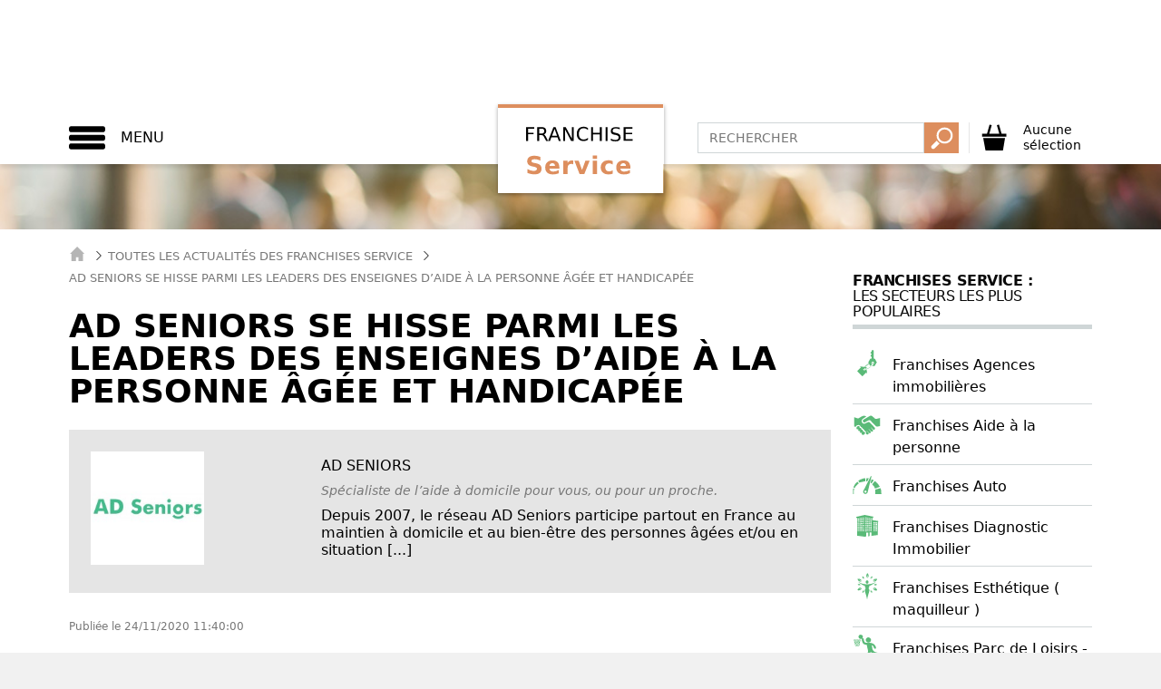

--- FILE ---
content_type: text/html; charset=UTF-8
request_url: https://www.franchise-service.fr/news-543269-ad-seniors-se-hisse-parmi-les-leaders-des-enseignes-d-aide-a-la-personne-agee-et-handicapee.html
body_size: 58119
content:
<!DOCTYPE html>
<html lang="fr">
  <head>
    
    <title>AD Seniors se hisse parmi les leaders des enseignes d’aide à la personne âgée et handicapée</title>
<meta name="description" content="Le réseau AD Seniors est classé dans le TOP 3 des meilleurs enseignes d’aide à la personne âgée et">
<meta property="og:title" content="AD Seniors se hisse parmi les leaders des enseignes d’aide à la personne âgée et handicapée" />
<meta property="og:description" content="Le réseau AD Seniors est classé dans le TOP 3 des meilleurs enseignes d’aide à la personne âgée et" />

<meta name="twitter:title" content="AD Seniors se hisse parmi les leaders des enseignes d’aide à la personne âgée et handicapée" />
<meta name="twitter:description" content="Le réseau AD Seniors est classé dans le TOP 3 des meilleurs enseignes d’aide à la personne âgée et" />
<script type="application/ld+json">{"@context":"https:\/\/schema.org"}</script>
    <meta charset="utf-8">
    <meta http-equiv="X-UA-Compatible" content="IE=edge">
    <meta name="viewport" content="width=device-width, initial-scale=1">
    
    <script>
window.dataLayer = window.dataLayer || [];
dataLayer = [[]];
</script>
<script>(function(w,d,s,l,i){w[l]=w[l]||[];w[l].push({'gtm.start':
new Date().getTime(),event:'gtm.js'});var f=d.getElementsByTagName(s)[0],
j=d.createElement(s),dl=l!='dataLayer'?'&l='+l:'';j.async=true;j.src=
'https://www.googletagmanager.com/gtm.js?id='+i+dl;f.parentNode.insertBefore(j,f);
})(window,document,'script','dataLayer','GTM-W9BSC2S');</script>
    
    <meta name="ipd:siteName" content="Franchise Service" />
<meta name="ipd:cmp" content="didomi" />
<meta name="ipd:pageType" content="Article" />
<script type="text/javascript">
    window.gdprAppliesGlobally=true;(function(){function a(e){if(!window.frames[e]){if(document.body&&document.body.firstChild){var t=document.body;var n=document.createElement("iframe");n.style.display="none";n.name=e;n.title=e;t.insertBefore(n,t.firstChild)}else{setTimeout(function(){a(e)},5)}}}function e(n,r,o,c,s){function e(e,t,n,a){if(typeof n!=="function"){return}if(!window[r]){window[r]=[]}var i=false;if(s){i=s(e,t,n)}if(!i){window[r].push({command:e,parameter:t,callback:n,version:a})}}e.stub=true;function t(a){if(!window[n]||window[n].stub!==true){return}if(!a.data){return}var i=typeof a.data==="string";var e;try{e=i?JSON.parse(a.data):a.data}catch(t){return}if(e[o]){var r=e[o];window[n](r.command,r.parameter,function(e,t){var n={};n[c]={returnValue:e,success:t,callId:r.callId};a.source.postMessage(i?JSON.stringify(n):n,"*")},r.version)}}if(typeof window[n]!=="function"){window[n]=e;if(window.addEventListener){window.addEventListener("message",t,false)}else{window.attachEvent("onmessage",t)}}}e("__tcfapi","__tcfapiBuffer","__tcfapiCall","__tcfapiReturn");a("__tcfapiLocator");(function(e){var W=window,C='didomiConfig',D='app',N=document.head.childNodes,T,i;W[C]=W[C]||{};W[C][D]=W[C][D]||{};for(i=0;i<N.length;i++){T=N[i];if(T.nodeName==='META'&&T.name==='ipd:siteName')W[C][D]['name']=T.content;};W[C]['integrations'] = W[C]['integrations'] || {}; W[C]['integrations']['vendors'] = W[C]['integrations']['vendors'] || {}; W[C]['integrations']['vendors']['google'] = W[C]['integrations']['vendors']['google'] || {}; W[C]['integrations']['vendors']['google']['refresh'] = false;var t=document.createElement("script");t.id="spcloader";t.type="text/javascript";t.async=true;t.src="https://sdk.privacy-center.org/"+e+"/loader.js?target="+document.location.hostname;t.charset="utf-8";var n=document.getElementsByTagName("script")[0];n.parentNode.insertBefore(t,n)})("92502d09-0e0f-4b5a-8590-cad06e72159e")})();
</script>
<script type="didomi/javascript" data-vendor-raw="didomi:google" data-purposes="cookies" async src="https://securepubads.g.doubleclick.net/tag/js/gpt.js"></script>
<script>
  var googletag = googletag || {};
  googletag.cmd = googletag.cmd || [];

  function configureGoogleAds(googletag) {

    googletag.cmd.push(function() {
           
      // 1.2.1 DEFINITION DU MAPPING DE DIMENSIONS
      var size_mapping = googletag.sizeMapping()
                  .addSize([1024,600], [[970,90],[728,90]])
                  .addSize([1023,599], [[728,90],[320,50],[320,100]])
                  .addSize([800,480], [[320,50],[320,100]])
                  .addSize([0,0], [[320,50],[320,100]])
                  .build();

        //1.2.2 DEFINITION DES ADSLOTS
        googletag.defineSlot('/21799741328/franchiseservice/defaut', [[970,90],[728,90],[320,50],[320,100]], 'gam_banner_1').defineSizeMapping(size_mapping).addService(googletag.pubads()).setTargeting("pos_ban", "1");
                  googletag.defineSlot('/21799741328/franchiseservice/defaut', [[300,600],[300,250]], 'gam_pave_1').addService(googletag.pubads()).setTargeting("pos_pave", "1");
          

      //gestion des pages de test dynamiques
      function getUrlParameter(name) {
        name = name.replace(/[\[]/, '\\[').replace(/[\]]/, '\\]');
        var regex = new RegExp('[\\?&]' + name + '=([^&#]*)');
        var results = regex.exec(location.search);
        return results === null ? '' : decodeURIComponent(results[1].replace(/\+/g, ' '));
      };

      var adTest = getUrlParameter('adtest');
      googletag.pubads().setTargeting('adtest', adTest);

      
              
      googletag.pubads().setTargeting('tags', ["education-enseignement","voyages","cadeaux","chasseurs-immobiliers","enfants","produits-de-communication-et-objets-publicitaires","services-a-domicile","lavage-nettoyage-auto-camion-bateau","agences-immobilieres","hotellerie","parfums-cosmetiques","loisirs-creatifs-et-educatifs","menage-repassage","aide-a-la-personne","bien-etre-beaute-sante","animaux","aide-et-soutien-scolaire","assistance-informatique","services-aux-particuliers","courtage-en-travaux","services-immobiliers","auto","esthetique-maquilleur","sport-fitness","ecologie-environnement","sport","diagnostics-immobiliers","activites-artistiques","instituts-de-beaute","services-automobiles","immobilier-d-entreprise","agence-matrimoniale","bricolage-jardinage","pressing-laverie","demenagement","alarme-securite-video-surveillance","franchises-de-l-habitat","franchises-immobilieres","franchises-restauration","franchises-services-aux-particuliers","franchises-loisirs-et-culture","franchises-de-magasin","franchises-sante-beaute-forme","franchises-auto-moto-bateau","franchises-ecologie-environnement","fitness","parc-de-loisirs-jeux","location-de-voiture-vehicule","diagnostic-de-performance-energetique","formation-linguistique-traduction","moto-velo","recyclage-cartouches-d-encre","franchises-de-formation","communication-publicite-marketing","sante-medical","massage-spa","centre-de-bronzage","evenementiel","creche-micro-creche-creche-privee","ateliers-de-cuisine","courtage-en-financement","reloooking-conseil-en-image","station-service","creches-a-domicile-garde-d-enfants","protection-de-l-habitat","piscine","creation-de-patrimoine","cession-reprise-transmission","energies-renouvelables","conciergerie","franchises-services-entreprises","b2b-services-aux-entreprises","conciergerie-d-entreprise","conseils-en-entreprise","formation-commerciale-manageriale","formation-linguistique","publicite-marketing","reseaux-et-telecoms","services-financiers","travail-temporaire-interim","informatique-internet","nettoyage-entretien","franchises-decoration-meuble","decoration","franchises-technologie-informatique","depannage-informatique","telephonie-mobile","internet-developpement-de-sites","high-tech","franchises-de-batiment","construction-travaux-publics","diagnostic-immobilier","nettoyage-entretien-depannage","entretien-piscines-et-spas","fenetre-menuiserie-store","paysagistes-amenagement-exterieur","renovation","garage-centre-auto","bar-a-ongles-manucure-nail-art","home-staging","amenagement-interieur","minceur-amincissement","ressources-humaines","agence-interim","traitement-de-vitrages","vitrage-automobile-traitement-reparation-et-remplacement","recyclage-traitement-dechets","demenagement-self-stockage","demenagement-stockage","renovation-ecologique-isolation-chauffage","courtier-financement-immobilier","services-divers","assistance-juridique","camions-vehicules-utilitaires-industriels","coiffure-produits-salons","parapharmacie","optique","services-aux-personnes-agees-et-dependantes","cheques-cadeaux","economie-verte-nature","expert-it-consulting-informatique","lavage-sans-eau-de-vehicules","lavage-sans-eau-ecologique-de-vehicules","mandataire-immobilier","courtage-en-financement-professionnel","traduction-langues-etrangeres","epilation","livraison-a-domicile","courtage-en-assurance","courtage-assurance","loisirs-recreatifs","controle-technique"]);
      
      //1.2.4 OPTIONS ET DECLENCHEMENT DU GPT
      googletag.pubads().disableInitialLoad();
      googletag.pubads().enableSingleRequest();
      googletag.pubads().setCentering(true);
      googletag.pubads().collapseEmptyDivs(true);
      googletag.enableServices();

    });   
  }
  
</script>


    
    <meta name="csrf-token" content="">
    
        <link rel="shortcut icon" type="image/x-icon" href="https://www.franchise-service.fr/images/favicon.png">
    <link href="/css/service.css?id=2b87f2f6dc23b20d701c" rel="stylesheet">
      </head>
 <body >
    
    <noscript><iframe src="https://www.googletagmanager.com/ns.html?id=GTM-W9BSC2S"
height="0" width="0" style="display:none;visibility:hidden"></iframe></noscript>
        
        <div class="site-wrapper">
      
      <div id="svg-container" style="display: none;">
        <svg xmlns="http://www.w3.org/2000/svg" xmlns:xlink="http://www.w3.org/1999/xlink"><symbol viewBox="0 0 49.3 49.3" id="activity-recruiting" xmlns="http://www.w3.org/2000/svg"><path fill="#59829E" d="M13.8 31.1l-3.2 9.2 5.8-2 3.3 5.2 3.2-9.3-3.1-2.7-6-.4zm22 0l-6.1.4-3.1 2.7 3.2 9.3 3.3-5.2 5.8 2-3.1-9.2z"/><path fill="#EEC131" d="M34.7 15.2l-.4-5.5-5.4-.4-4.1-3.6-4.1 3.6-5.4.4-.4 5.5-3.6 4.2 3.6 4.2.4 5.5 5.4.4 4.1 3.6 4.1-3.6 5.4-.4.4-5.5 3.6-4.2-3.6-4.2zM24.8 27c-4.2 0-7.5-3.4-7.5-7.7 0-4.2 3.4-7.7 7.5-7.7 4.2 0 7.5 3.4 7.5 7.7 0 4.3-3.4 7.7-7.5 7.7zm-2.5-10.9l.3 1.5 1.6-.8v6.7h1.9V15h-1.6l-2.2 1.1z"/></symbol><symbol viewBox="0 0 477.175 477.175" id="arrow" xmlns="http://www.w3.org/2000/svg"><path d="M360.731 229.075l-225.1-225.1c-5.3-5.3-13.8-5.3-19.1 0s-5.3 13.8 0 19.1l215.5 215.5-215.5 215.5c-5.3 5.3-5.3 13.8 0 19.1 2.6 2.6 6.1 4 9.5 4 3.4 0 6.9-1.3 9.5-4l225.1-225.1c5.3-5.2 5.3-13.8.1-19z"/></symbol><symbol viewBox="0 0 21.9 21.9" id="cancel" xmlns="http://www.w3.org/2000/svg"><path d="M14.1 11.3c-.2-.2-.2-.5 0-.7l7.5-7.5c.2-.2.3-.5.3-.7s-.1-.5-.3-.7L20.2.3c-.2-.2-.5-.3-.7-.3-.3 0-.5.1-.7.3l-7.5 7.5c-.2.2-.5.2-.7 0L3.1.3C2.9.1 2.6 0 2.4 0s-.5.1-.7.3L.3 1.7c-.2.2-.3.5-.3.7s.1.5.3.7l7.5 7.5c.2.2.2.5 0 .7L.3 18.8c-.2.2-.3.5-.3.7s.1.5.3.7l1.4 1.4c.2.2.5.3.7.3s.5-.1.7-.3l7.5-7.5c.2-.2.5-.2.7 0l7.5 7.5c.2.2.5.3.7.3s.5-.1.7-.3l1.4-1.4c.2-.2.3-.5.3-.7s-.1-.5-.3-.7l-7.5-7.5z" fill="#FFF"/></symbol><symbol viewBox="0 0 348 348" id="cart" xmlns="http://www.w3.org/2000/svg"><path d="M269.5 121.4l-33.2-117-27 7.7 31 109.4H112.5l30.9-109.2-27-7.7-33.1 116.9H18.9v39.1h310.3v-39.1l-59.7-.1zM64 337.1h222.8l26.9-161.5H34.3L64 337.1z"/></symbol><symbol viewBox="0 0 21.9 21.9" id="close" xmlns="http://www.w3.org/2000/svg"><path d="M14.1 11.3c-.2-.2-.2-.5 0-.7l7.5-7.5c.2-.2.3-.5.3-.7s-.1-.5-.3-.7L20.2.3c-.2-.2-.5-.3-.7-.3-.3 0-.5.1-.7.3l-7.5 7.5c-.2.2-.5.2-.7 0L3.1.3C2.9.1 2.6 0 2.4 0s-.5.1-.7.3L.3 1.7c-.2.2-.3.5-.3.7s.1.5.3.7l7.5 7.5c.2.2.2.5 0 .7L.3 18.8c-.2.2-.3.5-.3.7s.1.5.3.7l1.4 1.4c.2.2.5.3.7.3s.5-.1.7-.3l7.5-7.5c.2-.2.5-.2.7 0l7.5 7.5c.2.2.5.3.7.3s.5-.1.7-.3l1.4-1.4c.2-.2.3-.5.3-.7s-.1-.5-.3-.7l-7.5-7.5z"/></symbol><symbol viewBox="0 0 14 14" id="close-envelope" xmlns="http://www.w3.org/2000/svg"><g fill="#030104"><path d="M7 9L5.268 7.484.316 11.729c.18.167.423.271.691.271h11.986c.267 0 .509-.104.688-.271L8.732 7.484 7 9z"/><path d="M13.684 2.271A1.007 1.007 0 0 0 12.993 2H1.007c-.267 0-.509.104-.689.273L7 8l6.684-5.729zM0 2.878v8.308l4.833-4.107zM9.167 7.079L14 11.186V2.875z"/></g></symbol><symbol viewBox="0 0 11.3 12" id="cursor-select" xmlns="http://www.w3.org/2000/svg"><path fill="#C0C0C0" d="M10.8 3L5.7 9.9.5 3z"/></symbol><symbol viewBox="0 0 440 440" id="doc-file" xmlns="http://www.w3.org/2000/svg"><g fill="#3E6D8E"><path d="M320.285 241.141c-54.826 0-99.43 44.604-99.43 99.429S265.459 440 320.285 440s99.43-44.604 99.43-99.43-44.604-99.429-99.43-99.429zm-12.448 153.963l-58.808-58.808 21.213-21.213 37.595 37.594 56.034-56.034 21.213 21.213-77.247 77.248zM235.285 15v70h70z"/><path d="M70.285 347.5v-30h122.632a128.493 128.493 0 0 1 14.382-40H70.285v-30h160.153c23.296-22.496 54.981-36.359 89.847-36.359V115h-115V0h-185v415h194.179c-13.613-19.299-22.095-42.465-23.422-67.5H70.285zm0-170h200v30h-200v-30z"/></g></symbol><symbol viewBox="0 0 495.622 495.622" id="doc-hands" xmlns="http://www.w3.org/2000/svg"><path d="M495.622 113.089v150.03s-32.11 6.326-38.725 7.158c-6.594.83-27.316 7.521-42.334-6.914-23.16-22.197-105.447-104.03-105.447-104.03s-14.188-13.922-36.969-1.89c-20.912 11.022-51.911 27.175-64.859 33.465-24.477 13.028-44.764-7.642-44.764-23.387 0-12.213 7.621-20.502 18.515-26.598 29.524-17.898 91.752-52.827 117.67-66.598 15.754-8.379 27.105-9.097 48.734 9.124 26.638 22.403 50.344 42.824 50.344 42.824s7.732 6.453 20.063 3.854c30.28-6.402 77.772-17.038 77.772-17.038zM168.098 367.3c3.985-10.238 2.653-21.689-4.987-29.545-6.865-7.027-16.888-8.879-26.445-6.689 2.673-9.479 1.197-19.568-5.705-26.688-6.886-7.009-16.89-8.898-26.446-6.688 2.653-9.465 1.181-19.553-5.725-26.652-10.814-11.092-29.519-10.616-41.807 1.097-12.223 11.729-20.053 32.979-9.144 45.487 10.891 12.445 23.405 4.873 32.945 2.699-2.654 9.465-10.606 18.269-.813 30.658 9.784 12.395 23.404 4.875 32.954 2.721-2.663 9.429-10.268 19.117-.851 30.604 9.502 11.522 25.065 5.383 35.344 2.19-3.967 10.199-12.458 21.193-1.549 33.513 10.892 12.409 36.063 6.668 48.358-5.063 12.262-11.729 13.439-30.318 2.654-41.445-7.446-7.634-18.546-9.41-28.783-6.199zm224.344-78.054c-88.88-88.881-47.075-47.058-94.906-94.992 0 0-14.375-14.311-33.321-5.998-13.3 5.828-30.423 13.771-43.307 19.835-14.158 7.424-24.347 9.722-29.131 9.69-27.37-.179-49.576-22.178-49.576-49.521 0-17.738 9.417-33.181 23.462-41.947 19.75-13.667 65.21-37.847 65.21-37.847s-13.849-17.549-44.187-17.549c-30.329 0-93.695 41.512-93.695 41.512s-17.976 11.514-43.601 1.143L0 96.373V268.05s14.103 4.082 26.775 9.258c2.862-8.162 7.48-15.699 13.886-21.924 21.023-20.024 55.869-20.232 74.996-.537 5.762 5.987 9.783 13.129 11.835 21.024 7.707 2.379 14.688 6.593 20.298 12.373a47.226 47.226 0 0 1 11.854 20.984c7.698 2.381 14.669 6.611 20.298 12.395 6.339 6.537 10.562 14.433 12.534 22.988a48.588 48.588 0 0 1 21.176 12.693c11.495 11.807 15.575 27.826 13.103 43.278.02 0 .058 0 .076.035.188.246 7.122 7.976 11.446 12.336 8.474 8.482 22.311 8.482 30.811 0 8.444-8.479 8.481-22.289 0-30.811-.304-.303-30.572-31.963-28.136-34.418 2.418-2.438 40.981 37.688 41.699 38.422 8.463 8.465 22.291 8.465 30.792 0 8.481-8.479 8.463-22.289 0-30.791-.416-.396-2.152-2.059-2.796-2.721 0 0-38.234-34.06-35.324-36.97 2.946-2.928 50.438 41.392 50.515 41.392 8.537 7.688 21.687 7.631 29.9-.586 7.991-7.99 8.162-20.629 1.078-29.146-.15-.453-36.194-38.121-33.381-40.955 2.854-2.871 38.519 33.853 38.594 33.929 8.444 8.463 22.291 8.463 30.792 0 8.463-8.464 8.463-22.291 0-30.83-.115-.072-.266-.148-.379-.222z" fill="#3E6D8E"/></symbol><symbol viewBox="0 0 310.277 310.277" id="doc-question" xmlns="http://www.w3.org/2000/svg"><path d="M155.139 0C69.598 0 0 69.598 0 155.139c0 85.547 69.598 155.139 155.139 155.139s155.139-69.592 155.139-155.139C310.283 69.592 240.686 0 155.139 0zm-5.848 227.815c-7.309 0-12.322-5.639-12.322-12.948 0-7.727 5.227-13.157 12.536-13.157 7.315 0 12.322 5.43 12.322 13.157-.005 7.309-4.809 12.948-12.536 12.948zm20.258-78.321c-9.183 10.86-12.53 20.049-11.904 30.706l.209 5.43h-16.29l-.418-5.43c-1.253-11.283 2.506-23.599 12.954-36.135 9.404-11.069 14.625-19.219 14.625-28.617 0-10.651-6.689-17.751-19.852-17.96-7.518 0-15.872 2.506-21.093 6.474l-5.012-13.157c6.892-5.012 18.796-8.354 29.87-8.354 24.023 0 34.882 14.828 34.882 30.706.001 14.2-7.941 24.433-17.971 36.337z" fill="#3E6D8E"/></symbol><symbol viewBox="0 0 611.998 611.998" id="doc-social" xmlns="http://www.w3.org/2000/svg"><g fill="#3E6D8E"><path d="M382.167 150.945c9.702 10.875 16.557 24.306 20.381 39.921 3.629 14.822 4.44 31.308 2.414 49.006a248.764 248.764 0 0 1-3.479 21.802c12.532 12.135 28.95 19.839 50.296 19.838 59.22-.005 80.529-59.3 86.105-108.006 6.872-60.004-21.498-105.163-86.105-105.163-50.698 0-79.079 27.82-85.628 68.798 5.925 3.921 11.298 8.514 16.016 13.804z"/><path d="M611.973 422.704c-.645-18.899-2.861-37.887-6.161-56.495-3.992-22.539-9.08-55.585-28.759-70.275-11.38-8.491-26.117-11.278-39.143-16.398-6.343-2.492-12.024-4.967-17.354-7.784-17.995 19.734-41.459 30.055-68.782 30.057-21.261 0-40.172-6.281-56.001-18.358-3.644 11.272-8.522 22.623-15.044 32.994 5.728 3.449 11.923 6.204 19.451 9.162 3.332 1.31 6.99 2.506 10.864 3.771 10.472 3.422 22.339 7.301 32.994 15.255 25.329 18.907 31.564 54.336 36.117 80.207l.49 2.792c2.355 13.266 4.084 26.299 5.197 38.961 20.215-2.071 40.327-5.61 60.047-9.774 15.941-3.365 31.774-7.471 47.109-13.003 12.249-4.419 19.478-6.473 18.975-21.112zM160.216 281.511c21.345.002 37.762-7.703 50.295-19.838a248.705 248.705 0 0 1-3.479-21.802c-2.026-17.697-1.214-34.184 2.414-49.006 3.823-15.614 10.679-29.046 20.381-39.921 4.718-5.291 10.09-9.884 16.014-13.805-6.549-40.978-34.93-68.798-85.628-68.798-64.606 0-92.977 45.16-86.106 105.163 5.58 48.708 26.889 108.003 86.109 108.007z"/><path d="M167.957 344.634c10.655-7.954 22.524-11.833 32.994-15.255 3.875-1.265 7.531-2.461 10.864-3.771 7.528-2.957 13.725-5.711 19.451-9.162-6.52-10.369-11.4-21.722-15.043-32.994-15.829 12.077-34.741 18.358-56.001 18.358-27.322-.001-50.788-10.324-68.782-30.057-5.329 2.817-11.012 5.291-17.354 7.784-13.026 5.12-27.763 7.907-39.143 16.398-19.678 14.691-24.767 47.735-28.759 70.275-3.3 18.607-5.516 37.595-6.161 56.495-.502 14.64 6.726 16.693 18.974 21.112 15.334 5.531 31.17 9.637 47.109 13.003 19.72 4.165 39.833 7.704 60.047 9.774 1.112-12.662 2.841-25.693 5.197-38.961l.49-2.792c4.554-25.87 10.788-61.3 36.117-80.207z"/><path d="M470.351 429.405l-.493-2.805c-4.258-24.197-10.091-57.334-32.191-73.832-9.321-6.957-19.872-10.404-30.078-13.74-4.019-1.313-7.812-2.554-11.427-3.974-5.269-2.07-10.016-4.097-14.464-6.338-18.684 24.932-44.58 38.059-75.383 38.062-30.795 0-56.687-13.128-75.371-38.062-4.449 2.243-9.196 4.269-14.467 6.34-3.61 1.418-7.406 2.659-11.424 3.972-10.207 3.335-20.761 6.784-30.079 13.74-22.107 16.5-27.936 49.645-32.193 73.846l-.493 2.795c-3.557 20.086-5.68 39.572-6.308 57.914-.737 21.519 12.62 26.316 24.403 30.55l1.269.457c14.17 5.112 30.021 9.492 48.457 13.388 37.646 7.946 68.197 11.74 96.138 11.938h.144c27.946-.199 58.495-3.992 96.135-11.938 18.439-3.894 34.289-8.274 48.453-13.387l1.268-.456c11.786-4.233 25.147-9.029 24.41-30.553-.627-18.391-2.751-37.875-6.306-57.917z"/><path d="M221.005 243.009c5.577 48.709 26.883 108.009 86.103 108.006s80.529-59.297 86.106-108.006c6.871-60.002-21.503-105.16-86.106-105.16-64.593-.002-92.985 45.153-86.103 105.16z"/></g></symbol><symbol viewBox="0 0 60 50" id="double-arrow" xmlns="http://www.w3.org/2000/svg"><path d="M32.8 24L9.2.4c-.6-.6-1.4-.6-2 0s-.6 1.4 0 2L29.8 25 7.2 47.6c-.6.6-.6 1.4 0 2 .3.3.6.4 1 .4s.7-.1 1-.4L32.8 26c.5-.6.5-1.5 0-2z"/><path d="M53 24L29.4.4c-.6-.6-1.4-.6-2 0s-.6 1.4 0 2L50 25 27.4 47.6c-.6.6-.6 1.4 0 2 .3.3.6.4 1 .4s.7-.1 1-.4L53 26c.5-.6.5-1.5 0-2z"/></symbol><symbol viewBox="0 0 119 119" id="download" xmlns="http://www.w3.org/2000/svg"><path d="M104.7 76.5c-2.3 0-4.1 1.8-4.1 4.1v19.7H18.7V80.6c0-2.3-1.8-4.1-4.1-4.1s-4.1 1.8-4.1 4.1v23.8c0 2.3 1.8 4.1 4.1 4.1h90.1c2.3 0 4.1-1.8 4.1-4.1V80.6c0-2.3-1.8-4.1-4.1-4.1z"/><path d="M56.6 81.4c2.3 2.3 5.1 1 6 0l23.5-25.3c1.5-1.7 1.4-4.3-.2-5.8-1.7-1.5-4.3-1.4-5.8.2L63.7 68.2V15c0-2.3-1.8-4.1-4.1-4.1s-4.1 1.8-4.1 4.1v53.2L39.1 50.5c-1.5-1.7-4.1-1.7-5.8-.2-1.7 1.5-1.7 4.1-.2 5.8l23.5 25.3z"/></symbol><symbol viewBox="-1 -2 24.7 25.7" id="file" xmlns="http://www.w3.org/2000/svg"><path d="M22.6 22.8H.1V-1.1h22.5v23.9zM.9 21.9h20.9V-.3H.9v22.2z"/><path d="M2.2 2.4h7.1v7H2.2zM11.9 2.4h8.4V3h-8.4zM11.9 5.7h8.4v.6h-8.4zM11.9 8.9h8.4v.6h-8.4zM2.2 12.2h18.1v.6H2.2zM2.2 15.4h18.1v.6H2.2zM2.2 18.7h18.1v.6H2.2z"/></symbol><symbol viewBox="0 0 60 50" id="formation" xmlns="http://www.w3.org/2000/svg"><path fill="#1D1D1B" d="M9.5 9.9c2 0 3.7-1.7 3.7-3.7s-1.7-3.7-3.7-3.7-3.7 1.7-3.7 3.7 1.7 3.7 3.7 3.7zm41.2 0c2 0 3.7-1.7 3.7-3.7s-1.7-3.7-3.7-3.7S47 4.2 47 6.2s1.6 3.7 3.7 3.7zm9 5.4c0-2.3-1.9-4.2-4.2-4.2H47c0-.1-.1-.1-.2-.2-.6-.8-1.8-.8-2.5-.2l-4.4 3.8-3.9-3c-.3-.2-.7-.4-1.1-.4H33l-2.2 5.8.5-2.5c0-.2 0-.4-.1-.5l-.7-1.3.6-1.2v-.3c0-.1-.1-.1-.2-.1h-1.8c-.1 0-.2 0-.2.1v.3l.6 1.2-.7 1.3c-.1.2-.1.3-.1.5l.5 2.5-2.1-5.9h-1.8c-1.4 0-2.7.8-3.4 2l-1.2 2.3-3.8-5.3c-.6-.8-1.7-1-2.5-.4-.5.4-.8.9-.8 1.5h-9C2.3 11.1.4 13 .4 15.3v13.1c0 1 .8 1.8 1.8 1.8S4 29.4 4 28.4V15.3c0-.2.2-.3.3-.3.2 0 .3.2.3.3v30.1c0 1.2 1 2.1 2.1 2.1 1.2 0 2.1-1 2.1-2.1V28.6c0-.3.2-.5.5-.5s.5.2.5.5v16.7c0 1.2 1 2.1 2.1 2.1 1.2 0 2.1-1 2.1-2.1V15.2c0-.2.2-.4.4-.4s.4.2.4.4l.2 13.2c0 1 .8 1.8 1.8 1.8s1.8-.8 1.8-1.8v-9.9l.9 1.3c.3.5.9.8 1.5.8.7 0 1.3-.4 1.6-.9 1.6-3 2.2-4.2 2.5-4.7 0-.1.1-.1.2-.1s.1.1.1.2v30.3c0 1.2 1 2.1 2.1 2.1 1.2 0 2.1-1 2.1-2.1V28.6c0-.3.2-.5.5-.5s.5.2.5.5v16.7c0 1.2 1 2.1 2.1 2.1 1.2 0 2.1-1 2.1-2.1v-30c0-.1 0-.1.1-.1h.2l3.8 2.9c.3.2.7.4 1.1.4.4 0 .8-.1 1.2-.4l.5-.4-.1 10.7c0 1 .8 1.8 1.8 1.8s1.8-.8 1.8-1.8l.1-13.1c0-.2.2-.3.3-.3.2 0 .3.2.3.3v30.1c0 1.2 1 2.1 2.1 2.1 1.2 0 2.1-1 2.1-2.1V28.6c0-.3.2-.5.5-.5s.5.2.5.5v16.7c0 1.2 1 2.1 2.1 2.1s2.1-1 2.1-2.1V15.2c0-.2.2-.4.4-.4s.4.2.4.4l.1 13.1c0 1 .8 1.8 1.8 1.8s1.8-.8 1.8-1.8l-.1-13zM30.1 9.9c2 0 3.7-1.7 3.7-3.7s-1.7-3.7-3.7-3.7-3.7 1.7-3.7 3.7 1.6 3.7 3.7 3.7z"/></symbol><symbol viewBox="0 0 50 50" id="founds" xmlns="http://www.w3.org/2000/svg"><path fill="#EEC131" stroke="#EEC131" stroke-miterlimit="10" d="M39.4 25.6c0-3.9-1.6-7.4-4.1-9.9-2.5-2.5-6.1-4.1-9.9-4.1-3.9 0-7.4 1.6-9.9 4.1-2.5 2.5-4.1 6.1-4.1 9.9s1.6 7.4 4.1 9.9c2.5 2.5 6.1 4.1 9.9 4.1 3.9 0 7.4-1.6 9.9-4.1 2.5-2.5 4.1-6 4.1-9.9zM35.9 15c2.7 2.7 4.4 6.5 4.4 10.6s-1.7 7.9-4.4 10.6c-2.7 2.7-6.5 4.4-10.6 4.4s-7.9-1.7-10.6-4.4c-2.7-2.7-4.4-6.5-4.4-10.6S12 17.7 14.7 15c2.7-2.7 6.5-4.4 10.6-4.4 4.2 0 7.9 1.7 10.6 4.4z"/><path fill="#EEC131" d="M35.9 15c-2.7-2.7-6.5-4.4-10.6-4.4s-7.9 1.7-10.6 4.4c-2.7 2.7-4.4 6.5-4.4 10.6s1.7 7.9 4.4 10.6c2.7 2.7 6.5 4.4 10.6 4.4s7.9-1.7 10.6-4.4c2.7-2.7 4.4-6.5 4.4-10.6s-1.7-7.9-4.4-10.6zm-.6 20.5c-2.5 2.5-6.1 4.1-9.9 4.1-3.9 0-7.4-1.6-9.9-4.1-2.5-2.5-4.1-6.1-4.1-9.9 0-3.9 1.6-7.4 4.1-9.9 2.5-2.5 6.1-4.1 9.9-4.1 3.9 0 7.4 1.6 9.9 4.1 2.5 2.5 4.1 6.1 4.1 9.9 0 3.9-1.6 7.4-4.1 9.9z"/><path fill="none" stroke="#EEC131" stroke-miterlimit="10" d="M35.9 15c-2.7-2.7-6.5-4.4-10.6-4.4s-7.9 1.7-10.6 4.4c-2.7 2.7-4.4 6.5-4.4 10.6s1.7 7.9 4.4 10.6c2.7 2.7 6.5 4.4 10.6 4.4s7.9-1.7 10.6-4.4c2.7-2.7 4.4-6.5 4.4-10.6s-1.7-7.9-4.4-10.6zm-.6 20.5c-2.5 2.5-6.1 4.1-9.9 4.1-3.9 0-7.4-1.6-9.9-4.1-2.5-2.5-4.1-6.1-4.1-9.9 0-3.9 1.6-7.4 4.1-9.9 2.5-2.5 6.1-4.1 9.9-4.1 3.9 0 7.4 1.6 9.9 4.1 2.5 2.5 4.1 6.1 4.1 9.9 0 3.9-1.6 7.4-4.1 9.9z"/><g><path fill="#EEC131" d="M35.9 15c-2.7-2.7-6.5-4.4-10.6-4.4s-7.9 1.7-10.6 4.4c-2.7 2.7-4.4 6.5-4.4 10.6s1.7 7.9 4.4 10.6c2.7 2.7 6.5 4.4 10.6 4.4s7.9-1.7 10.6-4.4c2.7-2.7 4.4-6.5 4.4-10.6s-1.7-7.9-4.4-10.6zm-.6 20.5c-2.5 2.5-6.1 4.1-9.9 4.1-3.9 0-7.4-1.6-9.9-4.1-2.5-2.5-4.1-6.1-4.1-9.9 0-3.9 1.6-7.4 4.1-9.9 2.5-2.5 6.1-4.1 9.9-4.1 3.9 0 7.4 1.6 9.9 4.1 2.5 2.5 4.1 6.1 4.1 9.9 0 3.9-1.6 7.4-4.1 9.9zM20.7 21c.6-.6 1.3-1.1 2.1-1.4.8-.3 1.6-.5 2.5-.5.9 0 1.7.2 2.5.5s1.5.8 2.1 1.4c.2.2.5.2.7 0s.2-.5 0-.7c-.7-.7-1.5-1.2-2.4-1.6-.9-.4-1.9-.6-2.9-.6s-2 .2-2.9.6c-.9.4-1.7.9-2.4 1.6s-1.2 1.5-1.6 2.4c-.1.3-.2.7-.3 1h-1.7c-.3 0-.5.2-.5.5s.2.5.5.5h1.5c0 .3-.1.6-.1.9 0 .3 0 .6.1 1h-3.4c-.3 0-.5.2-.5.5s.2.5.5.5h3.6c.1.3.2.7.3 1 .4.9.9 1.7 1.6 2.4s1.5 1.2 2.4 1.6c.9.4 1.9.6 2.9.6s2-.2 2.9-.6c.9-.4 1.7-.9 2.4-1.6.2-.2.2-.5 0-.7-.2-.2-.5-.2-.7 0-.6.6-1.3 1.1-2.1 1.4-.8.3-1.6.5-2.5.5-.9 0-1.7-.2-2.5-.5s-1.5-.8-2.1-1.4c-.6-.6-1.1-1.3-1.4-2.1-.1-.2-.2-.4-.2-.6h6.7c.3 0 .5-.2.5-.5s-.2-.5-.5-.5h-6.9c0-.3-.1-.6-.1-1 0-.3 0-.6.1-.9h8.8c.3 0 .5-.2.5-.5s-.2-.5-.5-.5h-8.6c.1-.2.1-.4.2-.6.3-.8.8-1.5 1.4-2.1z"/><path fill="none" stroke="#EEC131" stroke-width=".5" stroke-miterlimit="10" d="M35.9 15c-2.7-2.7-6.5-4.4-10.6-4.4s-7.9 1.7-10.6 4.4c-2.7 2.7-4.4 6.5-4.4 10.6s1.7 7.9 4.4 10.6c2.7 2.7 6.5 4.4 10.6 4.4s7.9-1.7 10.6-4.4c2.7-2.7 4.4-6.5 4.4-10.6s-1.7-7.9-4.4-10.6zm-.6 20.5c-2.5 2.5-6.1 4.1-9.9 4.1-3.9 0-7.4-1.6-9.9-4.1-2.5-2.5-4.1-6.1-4.1-9.9 0-3.9 1.6-7.4 4.1-9.9 2.5-2.5 6.1-4.1 9.9-4.1 3.9 0 7.4 1.6 9.9 4.1 2.5 2.5 4.1 6.1 4.1 9.9 0 3.9-1.6 7.4-4.1 9.9zM20.7 21c.6-.6 1.3-1.1 2.1-1.4.8-.3 1.6-.5 2.5-.5.9 0 1.7.2 2.5.5s1.5.8 2.1 1.4c.2.2.5.2.7 0s.2-.5 0-.7c-.7-.7-1.5-1.2-2.4-1.6-.9-.4-1.9-.6-2.9-.6s-2 .2-2.9.6c-.9.4-1.7.9-2.4 1.6s-1.2 1.5-1.6 2.4c-.1.3-.2.7-.3 1h-1.7c-.3 0-.5.2-.5.5s.2.5.5.5h1.5c0 .3-.1.6-.1.9 0 .3 0 .6.1 1h-3.4c-.3 0-.5.2-.5.5s.2.5.5.5h3.6c.1.3.2.7.3 1 .4.9.9 1.7 1.6 2.4s1.5 1.2 2.4 1.6c.9.4 1.9.6 2.9.6s2-.2 2.9-.6c.9-.4 1.7-.9 2.4-1.6.2-.2.2-.5 0-.7-.2-.2-.5-.2-.7 0-.6.6-1.3 1.1-2.1 1.4-.8.3-1.6.5-2.5.5-.9 0-1.7-.2-2.5-.5s-1.5-.8-2.1-1.4c-.6-.6-1.1-1.3-1.4-2.1-.1-.2-.2-.4-.2-.6h6.7c.3 0 .5-.2.5-.5s-.2-.5-.5-.5h-6.9c0-.3-.1-.6-.1-1 0-.3 0-.6.1-.9h8.8c.3 0 .5-.2.5-.5s-.2-.5-.5-.5h-8.6c.1-.2.1-.4.2-.6.3-.8.8-1.5 1.4-2.1z"/></g></symbol><symbol viewBox="0 0 33 38" id="france-recruiting" xmlns="http://www.w3.org/2000/svg"><g fill="#59829E" stroke="#FFF" stroke-width=".25" stroke-miterlimit="10"><path d="M25.1 10.9l-.2.2h-.1l-.3-.1-.2-.1H24l-.1.1h-.3l-.2-.4h-.2v-.2H23l-.3-.3h-.3v-.3l-.1-.3v-.2l.1-.3h-.1l-.2.2-.1.3-.4.2-.3-.1h-.1v.3l-.1.2.1.2-.2.4h-.1V11.5l-.3-.1-.4.2-.2.2.2.4-.3.1.1.1v.1l.1.1-.4.5v.1l-.1.1.2.4.1.1-.2.2h-.1v.4l.2.1.2.3.1.4.1-.1.2.2.2.5.6-.1.1.1.1-.1h.3l.2-.2h.4v.1h.1v.1h.1l.1.1v.2l-.1.1.1.2.5.1.2.1v.1l.2-.1.1-.1.3-.2.1.1h.2v-.4l.1-.1h.1l.1-.2v-.1l.4-.3.4.2.3-.1.2.2.3-.1.4.3.4.2v.5h.1l.1.3h.1v.2h.5v-.2h.1v-.2l.1-.1-.1-.4.1-.8.2-.2.3-.7.1-.8.5-.7.2-.5-.4-.2h-.7l-.4-.4-.4.3-.3-.1-.1.1-.1-.2-.2-.1-.1.1v.1h-.1l-.4-.5-.1-.3-.2-.1-.6-.1z"/><path d="M17.6 6.3l-.8.2-.7.2-.3.2v.9l.2.2-.1-.1v.5l.1.1-.2.1v.2l.1.2-.1-.1-.3.4.6.5.2.4-.2.2.1.4-.1.4.2.4-.2.1.1.2.3.1.3-.1.5.1.1-.1.5.3.3.1.1-.1.1.1.4-.1h.1l.1.1v.1l.2.2.5.3.4-.5-.1-.1v-.1l-.1-.1.3-.1-.2-.2.1-.1.4-.2.3.1V10.8h.1l.2-.4-.1-.2.1-.2v-.3l-.2-.1.2-.3-.2-.3.1-.3h-.1l-.2-.2-.3.1-.3-.1-.1.1-.1-.5-.3-.1-.1-.1-.1.1h-.1l-.2-.4v-.2l-.1-.2h-.3l-.3.2-.1-.1-.1-.3H18l-.1-.1.1-.3-.1-.3h-.3z"/><path d="M17.3 12.1l-.1.1-.5-.1-.3.1-.3-.1-.1-.2-.2.5h-.2l-.1.1.1.3.2.3v.5l.3.3.1.3.1.1h.2l.1.5h.3l.1-.1.1.1.1-.1h.2v.2l.2.2v.1l-.1.1h.5l.6-.1.2-.3v-.3l.8-.2V14h.1l.2-.2-.1-.1-.2-.4.1-.1v-.1l-.5-.3-.2-.2V12.3h-.1l-.4.1-.1-.1-.1.1-.3-.1-.7-.2z"/><path d="M21.5 15.8l-.1.1-.1-.1-.6.1-.2-.5-.2-.2-.1.1-.2-.4-.2-.3-.2-.1-.8.2v.3l-.2.3.3.4v.3l-.2.2.1.1-.1.1-.3.2.2.1.1.3h-.1l-.1.1.1.3-.1.3.1.1.2.4v.3l.1.1v.3l-.1.4.3.3h.3l.1-.1.2.2.3-.3.3.7.4.1.1.1v.3l-.1.4v.2l.3.2.4-.1.1.1.3-.2V21l.1-.1.1.1.1-.1.1.1.1-.1.3.4.3-1 .3.1.3-.1.2.2.2.4h.1v.2h.1l.2-.2.2.1v.1h.2l.3-.2.2-.3.2-.6.6-.5V19l.4-.3.6-.7v-.1l.1-.1-.2-.2v-.1l.2-.2h.2l-.1-.3h-.1v-.5l-.4-.5-.4-.3-.3.1-.2-.2-.3.1-.4-.2-.4.3v.1l-.1.1h-.1l-.1.1v.4h-.2l-.1-.1-.3.2-.1.1.1-.1-.1.1-.2.1v-.1l-.2-.1-.5-.1-.1-.2.1-.1V16h-.2v-.1h-.1v-.1h-.4l-.2.2-.4-.2z"/><path d="M18 15.4h-.5l.1-.1v-.1l-.2-.2v-.2h-.2l-.1.1-.1-.1h-.3l-.1-.5h-.2l-.1-.1-.1-.2-.3-.3v-.5l-.2-.3-.3.3v.1l-.3.1-.1-.1-.3.2-.3.1-.1.1v.2l.2.2v.4l-.4.3.1.4.1.2v.1l-.1.1.1.1v.3l-.3.4h-.2v.2l-.4.2h-.1v.2l-.3-.1v.1l-.1.5-.3.8.3.2v.2h.1l.1.3.1.1h.5l-.1-.1.3.1v.2l.5.7v.3l.2.2h.1l.1.3.1.1-.1.1.1.1.3-.1.1.1.1-.1.6-.1.1-.1.7.1H17.1l.2-.3h.4l.1-.1-.1-.3.1-.1.4-.1.2-.2h.2l.1-.4v-.3l-.1-.1v-.3l-.2-.4-.1-.1.1-.3-.1-.3.1-.1h.1l-.1-.3-.2-.1.3-.2.1-.1-.1-.1.2-.2v-.3l-.3-.4-.4-.4z"/><path d="M18 19.8l-.1.1.1.3-.1.1h-.4l-.2.3.1.2c.1.1.2.2.4.2l.2.4v.2l.1.3-.5.4.2.3.1.3-.1.1.1.7-.3-.1v.2l-.6.6.1.1-.1.1v.2l-.2.1.1.2-.2.1v.3l.2.3-.1.3.2.2.3-.2.3.1.2-.2.2-.4.2-.2.3.2.1.2.1.1v.2l.1.3.3-.8.1.1.4-.3.1.1.1.3.3.1v-.1h.1l.4.4.1.5.4.7.4.2.4-.2v.2l.1-.6h.1l.3.2V27h.3l.2.2.4-.2.1.1.1-.1v.3h.5v.1l.3.1.2-.2h.1v-.2l-.5-.3-.1-.1.2-.3.2.1.1-.1-.1-.1.1-.3h.3v-.4l.3-.1v-.1l.6-.2.2.1V25l-.2-.2-.1-.2.1-.2.4.2.1-.1.3-.1 1-.4.1-.2-.1-.1.1-.3-.4-.3-.1-.3v-.2l-.3-.1h.2v-.2l.4-.4v-.2l-.2-.2-.4-.4.1-.3-.2-.3v-.1H26.1l-.1.2-.2-.1-.1.3.1.2-.3.3h-.4v-.2l.3-.2.1-.3-.2-.1-.3.3-.3.2h-.2v-.1l-.2-.1-.2.2H24v-.2h-.1l-.2-.4-.2-.2-.3.1-.3-.1-.3 1-.3-.4-.1.2-.1-.1-.1.1-.1-.1-.1.1v.2l-.3.2-.1-.1-.4.1-.3-.2V21l.2-.2v-.3l-.1-.1-.4-.1-.3-.7-.3.3-.2-.2-.1.1h-.3l-.3-.3h-.2l-.2.2-.5.1z"/><path d="M17.2 20.6H16.9l-.7-.1-.1.1-.6.1-.1.1-.1-.1-.3.1-.1-.1.1-.1-.1-.1-.1-.3h-.1l-.4-.2v-.3l-.5-.7v-.2l-.3-.1.1.1h-.5l-.1-.1v-.1h-.1v-.2l-.3-.2-.3.3-.1-.1h-.8l-.2.2h-.6l.1.3.2.2.2.9v.4l.1.1-.5.2-.1-.1h-.3l.1-.1-.4.3-.2.5h.1l.2.4H10v.3l-.1.3-.2.2.1.2.4.2.5.6.1.4v.1l-.1.2-.1-.4-.6-.6v-.1l-.1.3-.3 2.5.2-.4.2.3v.1h-.3l-.2.3v.2L9 28.9l-.2.4-.2.3-.3.2.1.2v.2l.2-.2.3.1.1.1-.1.3-.1.1.1.1h.2v-.2h.1v.2l.3.2.5.2h.3l.1.2.4.3.1-.1.1.1.3-.2.1-.4.1-.1h.2v-.1l.4-.5v-.2l.1-.1v-.4H12l.1-.1-.1-.3h-.3l-.1-.1.2-.6v-.3l.5-.1v.2l.1-.1v-.1h.2l.1-.1h.4l.3-.1h.4l.1-.1.2-.2h.1l-.1-.1.2-.3-.1-.1V27l.4-.1-.1-.5.2-.2.2-.3.3-.2v-.2l.2-.2.1-.3v-.3h.4l.3.3.3-.1h.3l.2-.1-.1-.2.2-.1v-.2l.1-.1-.2.2.4-.5v-.2l.3.1-.1-.7.1-.1-.1-.3-.2-.3.5-.4-.1-.3v-.2l-.1-.5c-.1-.1-.2-.2-.4-.2l-.1-.2zM10.7 11.3l-.3.1-.3-.5.1-.4-.1-.1h-.3l-.1.1h-.3l-.6-.2v.1l.2.1v.2l-.1.1.1.5.4.5-.1.5.1.1v.3l-.1.3.2.5.1.1.1-.1v.1h-.4l.2.5h.1l.4-.2.3.1h.4l.2.2.1-.1.1.1.3-.2h.6v-.1h.1l.1.3.2.1v.1h.2l.5-.3.1.1.1.4.4.2h.1l.2.2h.2l-.1-.4.4-.3v-.4l-.2-.2v-.2l.1-.1.3-.1.3-.2.1.1.3-.1V13l.3-.3-.1-.3.1-.1h.2l.2-.5.2-.1-.2-.4.1-.4-.1-.4.2-.2-.2-.4-.6-.5-.5.4-1.2.2-.7.4-.3.6.1.1.4.1h-.1l-.4.1-.2.2-.5.1-.4-.2-.6-.1h-.4z"/><path d="M7.8 13.4h-.2l-.5.4v-.2l-.2-.1v-.2l-.3-.3h-.1v-.1h-.2l-.1.1.1-.3-.2.2v-.2l-.4.2-.1-.1-.2.2v.3h-.2l-.2-.2h-.1v.2l-.1-.1-.1.2v-.3l-.7.2-.1-.1-.5.3.1.1h-.4l-.1.1-.2.3.1.1.1-.1.1.1.6-.2-.2.1v.2l.3-.1v.1l.1.1h-.2l.3.1-.3-.1-.1-.1-.2.1-.3-.1-.1-.1-.1.2.1.3.1-.1h.1l.3.2v.2l-.1.1-.1-.1-.6.1h.1l.5.2.2.3-.1.3h.4l.2-.2v-.1h.1v-.2l.1.1h-.1v.2l.1.1.2-.1.2.3h.1v-.1.1h.1v.1H5l.2-.1v-.2.4l.1.1.1-.1v-.3.2h.1l-.1.1.1.1.2.1.1-.1-.1.1v.1l.1.1v.2l.2.2v-.1l.1-.1h.2l.1.1-.1-.3.2.2.1-.1h.2l.1.1-.1.1h-.3l.2.2h.7-.2l.1.1.8-.2v-.3l.3-.2h.7l.1-.1.4-.2.3.2v-.1l.2-.4.3-.1-.1-.9.1-.1v-.6l-.3-.1-.4.2h-.1l-.2-.5h-.6v-.3h-.2l-.2.2.1.3-.1-.1-.1-.2h-.1v.1H8v-.2l-.2.1v-.2z"/><path d="M9.1 16.3l-.1.1h-.7l-.3.2v.3l-.8.2-.2.2.1.3.3.1.1.1.2-.2h.4l-.3.1v.3l-.2.1.4.1.2.2-.4.4v.2l.5.6.1.4.4.3.2.1.1.2.3.1.2.2v-.1h.1l.4-.2-.1.1h.3l.1.1.5-.2-.1-.1v-.4l-.2-.9.1-.2-.1-.3h.6l.2-.2h.8l.1.1.3-.3.3-.8.1-.5v-.1l.3.1v-.2h.1l.4-.2v-.2h.2l.3-.5v-.3l-.1-.1.1-.1v-.1l-.1-.2H14l-.2-.2h-.1l-.4-.2-.1-.4-.1-.1-.5.3h-.2v-.1l-.2-.1V14h-.1v.1h-.5l-.3.2-.1-.1-.2.1-.2-.2h-.4v.6l-.1.1.1.9-.3.1-.2.4v.1l-.3-.2-.5.2zM16.2 25.2l-.3-.3h-.4v.3l-.1.3-.2.2v.2l-.3.2-.2.3-.2.2.1.5-.4-.1v.1l.1.1-.2.3.1.1h-.1l-.2.2-.1.1h-.4l-.4.1h-.4l-.1.1h-.2v.1l-.1.1v-.2l-.5.1v.3l-.2.6.1.1h.3l.1.3v.2h.1v.4H12v.2l-.4.5v.1h-.2l-.1.1-.1.4.6.5.6-.1.1.1h.8l.1-.1v-.3l.1-.1.3.1.5.1.2.2h.3l.3.4v-.1h.2l.5.3.2.3.4.1.1.3h.2l.2-.2h.2l.5.1.2.2h.3V33l.4-.2.3-.1.4.1-.2-.3v-1.4l.3-.5.1-.1.3-.2h.3l.3-.4.5-.4.4-.1.1.2h.2l.2-.3.3-.1v-.1l.2-.2h.2l.1-.5.4-.5-.3-.3v-.3l-.1-.2-.3-.1H22l-.1.1v-.2l-.4.2-.4-.2-.4-.7-.1-.5-.4-.4h-.1v.1l-.3-.1-.1-.3-.1-.1-.4.3-.1-.1-.3.8-.1-.3v-.2l-.1-.1-.1-.2-.3-.2-.2.5-.2.4-.2.2h-.3l-.3.2-.2-.2.1-.3-.2-.3v-.3h-.3l-.2.1z"/><path d="M27.6 25.2h-.3L27 25v-.3h-.1l-.1-.3-.3.1-.1.1-.4-.2-.1.2.1.2.2.2v.3l-.2-.1-.6.2v.1l-.4.1v.4h-.3l-.1.3.1.1-.1.1-.2-.1-.2.3.1.1.5.3v.2h-.1l-.2.2-.3-.1v-.1h-.5V27l-.1.1-.2-.1-.4.2-.2-.2h-.3v.2l.1.2v.3l.3.3-.4.5-.1.5h-.2l-.2.1v.1l-.3.1-.2.3h.7l.1.1v.1h.2l.5-.1v.1l.1-.1h.1l.2.3.7-.1.2.4.5.1h.1l.3.2v.1l.4-.1.3.1.1.1.1-.3.4.1v-.1l.3-.1.1-.1h.2l.1-.3H27l.3-.4h.3l.2-.4.3-.1.1-.2.7-.4v-.4l.3-.4.1-.2-.2-.3-.6.2-.5-.3-.3-.1-.3-.4.1-.2-.2-.3.1-.1.1-.3.1-.1h.2l-.2-.4z"/></g><path fill="#EEC131" d="M22 10.8c-2.3 0-4.3 1.9-4.3 4.3 0 .9.6 2.5 1.8 4.7.9 1.6 1.7 2.9 1.8 2.9l.6 1 .6-1c0-.1.9-1.4 1.8-2.9 1.2-2.2 1.8-3.8 1.8-4.7.2-2.3-1.7-4.3-4.1-4.3zm0 6.5c-1.2 0-2.2-1-2.2-2.2 0-1.2 1-2.2 2.2-2.2 1.2 0 2.2 1 2.2 2.2 0 1.2-1 2.2-2.2 2.2zm0 0"/></symbol><symbol viewBox="0 0 378.94 378.94" id="heart" xmlns="http://www.w3.org/2000/svg"><path d="M348.151 54.514c-19.883-19.884-46.315-30.826-74.435-30.826-28.124 0-54.559 10.942-74.449 30.826l-9.798 9.8-9.798-9.8c-19.884-19.884-46.325-30.826-74.443-30.826-28.117 0-54.56 10.942-74.442 30.826-41.049 41.053-41.049 107.848 0 148.885l147.09 147.091a16.036 16.036 0 0 0 8.527 4.461 16.29 16.29 0 0 0 3.161.303c4.161 0 8.329-1.587 11.498-4.764l147.09-147.091c41.051-41.037 41.051-107.832-.001-148.885zm-22.996 125.89L189.47 316.091 53.782 180.404c-28.368-28.364-28.368-74.514 0-102.893 13.741-13.739 32.017-21.296 51.446-21.296 19.431 0 37.702 7.557 51.438 21.296l21.305 21.312c6.107 6.098 16.897 6.098 23.003 0l21.297-21.312c13.737-13.739 32.009-21.296 51.446-21.296 19.431 0 37.701 7.557 51.438 21.296 28.371 28.379 28.371 74.528 0 102.893z"/></symbol><symbol viewBox="0 0 49 50" id="historic" xmlns="http://www.w3.org/2000/svg"><path fill="#1D1D1B" d="M25.8 14.7h-3.4v11.7l10.8 6.4 1.8-3-9.2-5.5v-9.6m0-11.5c-8 0-15.2 4.4-18.8 11L1.6 8.9v14.9h14.9l-6.4-6.4c3-5.7 8.7-9.6 15.6-9.6C35.2 7.8 43 15.6 43 25s-7.8 17.2-17.2 17.2c-7.6 0-13.8-4.8-16.3-11.5H4.6c2.5 9.2 11 16.1 21.1 16.1 12.2 0 21.8-9.9 21.8-21.8S37.7 3.2 25.8 3.2"/></symbol><symbol viewBox="-1 -2 24.7 25.7" id="home" xmlns="http://www.w3.org/2000/svg"><path fill="#B5B5B5" d="M11.5-.7L0 10.8v.1h2.5v11.4h7v-6h4v6h7V10.9H23v-.1z"/></symbol><symbol viewBox="0 0 32 32" id="icon-auto" xmlns="http://www.w3.org/2000/svg"><g fill="#59829E"><path d="M31.6 24.6v-.2-.5-.5-.2-.2-.1-.1c0-.3-.1-.5-.1-.8 0-.1 0-.2-.1-.4 0-.1-.1-.2-.1-.3 0-.2-.1-.4-.2-.6v-.1-.1c0-.1-.1-.2-.1-.3 0-.1 0-.2-.1-.2 0-.1 0-.1-.1-.2 0-.1-.1-.2-.1-.2 0-.1-.1-.1-.2-.1L25.2 21c-.1 0-.1.1-.1.2V25.9h6.5c.1 0 .2-.1.2-.1v-.4-.4-.4c-.2.1-.2 0-.2 0M29.9 18c.1 0 .1-.1.1-.2 0 0 0-.1-.1-.1 0 0 0-.1-.1-.1 0-.1-.1-.1-.1-.2s-.1-.2-.1-.2 0-.1-.1-.1c0 0 0-.1-.1-.1 0-.1-.1-.2-.2-.3-.1-.1-.1-.2-.2-.3l-.1-.1s-.1-.1-.1-.2c-.1-.1-.1-.2-.2-.3-.1-.2-.3-.4-.4-.6 0-.1-.1-.1-.1-.2l-.1-.1-.1-.1-.3-.3-.3-.3c0-.1-.1-.1-.1-.2l-.1-.1-.1-.1-.1-.1-.3-.3-.3-.3c-.1-.1-.2-.2-.3-.2l-.2-.2c-.1-.1-.2-.1-.2-.2l-.2-.2-.2-.2c-.1-.1-.1-.1-.2-.1s-.1-.1-.2-.1c-.1-.1-.1-.1-.2-.1-.1-.1-.2 0-.2 0l-2.8 3.3c-.1.1 0 .2 0 .2s.1 0 .1.1l.1.1.1.1.1.1.1.1c0 .1.1.1.1.2s.1.1.2.2l.2.2.2.2.2.2.1.1.1.1.1.1.1.1c.1.1.1.2.2.2 0 .1.1.2.1.2v.2s0 .1.1.1c.1.2.2.3.3.5 0 .1.1.2.1.2s0 .1.1.1v.1c0 .1.1.1.1.2s.1.1.1.2v.2c0 .1 0 .1.1.1v.1c0 .1 0 .1.1.1v.1c0 .1.1.1.2.1l5-1.9zM15.4 12h.7l1.8-3.5H15.4c-.1 0-.2.1-.2.1l-.2 3.3c0 .1.1.2.1.2.2-.1.3-.1.3-.1M20.2 13.9l.1.1.1.1h.2l.1.1c.1.1.2 0 .2 0l2.3-3.4c.1-.1 0-.2-.1-.2 0 0-.1 0-.1-.1h-.1-.1c-.1 0-.1-.1-.2-.1s-.2-.1-.2-.1c-.1 0-.2-.1-.3-.1-.1 0-.2-.1-.3-.1-.1 0-.2-.1-.3-.1-.1 0-.2-.1-.3-.1-.1 0-.2-.1-.3-.1h-.1l-1 4.2c.1 0 .1.1.2.1.1-.3.2-.3.2-.2M12.3 12H13.9c.1 0 .2-.1.2-.2l-.2-3.1c0-.1-.1-.2-.2-.1h-.8-.1-.1c-.1 0-.2 0-.3.1-.1 0-.2 0-.3.1h-.4c-.1 0-.2.1-.3.1-.3.1-.4.1-.5.2-.1 0-.1 0-.2.1-.1 0-.1 0-.2.1-.1 0-.1 0-.2.1-.1 0-.1 0-.2.1-.1 0-.2.1-.4.1-.1 0-.2.1-.4.1-.1 0-.1 0-.2.1-.1 0-.1.1-.2.1.2-.1.1-.1 0-.1s-.1.1-.2.1c0 0-.1.1-.3.1-.1.1-.2.1-.3.2-.1.1-.2.1-.3.2-.1.1-.2.1-.3.2-.1.1-.2.1-.3.2-.1.1-.2.1-.2.1-.1 0-.1.1-.2.1s-.1.1-.2.1-.1.1-.1.1c-.1 0-.1.1-.2.1s-.1.1 0 .2l1.3 1.9c0 .1.1.1.2 0 0 0 .1 0 .1-.1 0 0 .1 0 .1-.1 0 0 .1-.1.2-.1s.1-.1.2-.1.1-.1.2-.1c.2.1.2.1.3.1.1 0 .2-.1.2-.1.1 0 .2-.1.3-.1.1 0 .2-.1.3-.1.1 0 .2-.1.3-.1h.4c.1 0 .2-.1.3-.1.1 0 .2 0 .3-.1h.7c.4-.4.5-.4.6-.4M3.1 14.5l-.1.1-.1.1-.1.1c-.1.1-.1.2-.2.3-.1.1-.1.2-.2.3v.2c0 .1-.1.1-.1.2-.2.2-.3.4-.4.6-.1.1-.1.2-.1.3 0 0 0 .1-.1.1 0 0 0 .1-.1.1 0 .1-.1.2-.1.3 0 .1-.1.2-.1.3 0 .1-.1.2-.1.2 0 .1-.1.1-.1.2s-.1.1-.1.2 0 .1-.1.2c0 .1 0 .1-.1.2 0 .1 0 .2.1.2l1.2.5c.1 0 .2 0 .2-.1 0 0 0-.1.1-.1 0 0 0-.1.1-.1 0 0 .1-.1.1-.2s.1-.1.1-.2.1-.1.1-.2.1-.1.1-.2.1-.1.1-.2c0 0 0-.1.1-.1l.1-.1c.1-.1.1-.2.2-.2.1-.2.2-.3.4-.5l.1-.1v-.1l.1-.1c.1-.1.1-.2.2-.2.1-.1.1-.2.2-.2l.1-.1.1-.1.1-.1.1-.1.2-.2.2-.2.2-.2c.1-.3.2-.3.3-.4l.2-.2c.1 0 .1-.1.2-.1s.1-.1.2-.1l.1-.1h.2l.1-.1c.1-.1.1-.2 0-.2l-1.4-1.6c-.1-.1-.2-.1-.2 0l-.1.1-.1.1-.1.1-.2.2-.2.2-.2.2-.2.2c-.1-.2-.1-.1-.2 0s-.1.2-.2.2c-.1.1-.1.2-.2.3-.1.1-.1.2-.2.3-.1 0-.1 0-.2.1M.6 20.1V21c0 .2-.1.4-.1.6V25.8c0 .1 0 .2.1.3-.1-.1 0-.1 0-.1H1c.1 0 .2-.1.2-.2v-.1-.3-.3-.3-.1-.1-.2-.2-.2V23.7v-.5-.2-.4c0-.2.1-.4.1-.6 0-.1 0-.2.1-.3 0-.1 0-.2.1-.3 0-.2.1-.3.1-.5v-.1-.1c0-.1 0-.1.1-.2 0-.1 0-.1.1-.2 0-.1 0-.1.1-.2V20c0-.1 0-.2-.1-.2l-1 .2c-.1 0-.2 0-.2.1M14.2 22.1c.7 0 1.2.5 1.2 1.2s-.6 1.2-1.2 1.2S13 24 13 23.3c0-.6.5-1.2 1.2-1.2M13 25.6c.4.2.7.2 1.1.2.9 0 1.8-.5 2.3-1.4.1-.2.1-.4.2-.5l2.6-10.7 1-4.1.6-2.5c.1-.3-.2-.5-.4-.5-.1 0-.3.1-.4.2l-1.2 2.4-1.8 3.6-5.1 10c-.7 1.2-.1 2.7 1.1 3.3"/></g></symbol><symbol viewBox="0 0 32 32" id="icon-construction" xmlns="http://www.w3.org/2000/svg"><g fill="#59829E"><path d="M16.7 9.3v3.4l3.4-3.4zM29.6 9.3h-3.3l3.3 3.4zM29.6 16.1h-13v5.7h-4.3c.3-.2.6-.5.6-.9v-.3c-.1-.4-.5-.7-.9-.7s-.8.3-.9.7v.3c0 .4.2.7.6.9H7.3c.3-.2.6-.5.6-.9v-.3c-.1-.3-.4-.6-.7-.7H6.9c-.5.1-.8.3-.9.7v.3c0 .4.2.7.6.9H3.3v-6.1h10.4l1.9-1.9H2L.3 15.7h1.9v6.1h-.9v1.1h30v-1.1h-1.7v-5.7zM6.9 21.4c-.3 0-.5-.2-.5-.5 0-.1 0-.2.1-.3.1-.1.2-.2.3-.2h.4c.1 0 .2.1.2.2.1.1.1.2.1.3-.1.3-.3.5-.6.5zm5 0c-.3 0-.5-.2-.5-.5 0-.1 0-.2.1-.3.1-.1.3-.2.5-.2s.4.1.5.2c.1.1.1.2.1.3-.1.3-.4.5-.7.5zm13.2.5h-3.8v-3.8h3.8v3.8z"/><path d="M31.6 15.5l-2-2-4.1-4.2L23.2 7l-8.5 8.5zM5 20.6c.1.2.3.3.6.3v-.3c.1-.5.6-.9 1.1-1H7c.5.1.9.5 1 1v.3h2.5v-.3c.1-.6.6-1 1.3-1 .6 0 1.1.4 1.2 1v.3c.4 0 .7-.3.7-.7 0-.2-.1-.4-.2-.5-.3-2.6-1.7-3-3.5-3-1.4 0-2.5.2-3.1 1.5 0 0-1.2.6-1.7.7-.2 0-.3.4-.4.7-.2.1-.3.3-.3.6.4.1.4.3.5.4z"/></g></symbol><symbol viewBox="0 0 32 32" id="icon-customer" xmlns="http://www.w3.org/2000/svg"><path fill="#59829E" d="M24.3 19.6c-5.1-5.3-2.7-2.8-5.4-5.6 0 0-.8-.9-1.9-.4-.8.3-1.7.8-2.5 1.2-.8.4-1.5.6-1.7.6-1.6 0-2.8-1.3-2.8-2.9 0-1.1.5-2 1.3-2.5 1.1-.9 3.7-2.4 3.7-2.4s-.8-1-2.5-1-5.4 2.5-5.4 2.5-1 .7-2.5.1l-2.8-1v10.2s.8.2 1.5.6c.2-.5.4-.9.8-1.3 1.2-1.2 3.2-1.2 4.3 0 .3.4.6.8.7 1.2.4.1.8.4 1.2.7.3.4.6.8.7 1.2.4.1.8.4 1.2.7.4.4.6.9.7 1.4.5.1.9.4 1.2.8.7.7.9 1.7.7 2.6 0 0 .4.5.7.7.5.5 1.3.5 1.8 0s.5-1.3 0-1.8h-.1c-1.6-1.7-1.7-1.8-1.6-2 .2-.2.4.2 2.2 2.1 0 .1.1.1.1.2.5.5 1.3.5 1.8 0s.5-1.3 0-1.8c0 0-.1 0-.1-.1 0 0 0-.1-.1-.1-1.7-1.7-1.9-2.1-1.7-2.2.1-.2.9.7 2.6 2.5.5.5 1.2.5 1.7 0s.5-1.2.1-1.7V22c-2.1-2.2-2-2.2-1.9-2.4.1-.1.1-.1 2.2 2 .5.5 1.3.5 1.8 0 .5-.7.5-1.5 0-2m-12.9 4.6c.2-.6.2-1.3-.3-1.8-.4-.4-1-.5-1.5-.4.2-.6.1-1.2-.3-1.6-.4-.4-1-.5-1.5-.4.2-.6.1-1.2-.3-1.6-.6-.7-1.7-.6-2.4.1s-1.2 2-.5 2.7c.6.7 1.3.3 1.9.2-.2.6-.6 1.1 0 1.8s1.3.3 1.9.2c-.2.6-.6 1.1 0 1.8.5.7 1.4.3 2 .1-.2.6-.7 1.3-.1 2s2.1.4 2.8-.3c.7-.7.8-1.8.2-2.5-.6-.4-1.3-.5-1.9-.3M30.2 9.1V18s-1.8.4-2.2.4c-.4.1-1.6.4-2.4-.4-1.3-1.3-6-6.2-6-6.2s-.8-.8-2.1-.1c-1.2.7-3 1.6-3.7 2-.3.2-.6.3-.9.3-.9 0-1.6-.8-1.6-1.7 0-.7.4-1.4 1.1-1.6 1.7-1.1 5.2-3.1 6.7-3.9.9-.5 1.6-.5 2.8.5 1.5 1.3 2.9 2.5 2.9 2.5s.6.3 1.2.2c.8 0 4.2-.9 4.2-.9"/></symbol><symbol viewBox="0 0 32 32" id="icon-design" xmlns="http://www.w3.org/2000/svg"><g fill="#59829E"><path d="M25.5 27.1c-.6 0-1.2-.5-1.2-1.2v-1.2h1.2c1.9 0 2.3-.6 2.3-.6v1.8c0 .6-.5 1.2-1.2 1.2h-1.1zM5.5 27.1c-.6 0-1.2-.5-1.2-1.2v-1.8s.5.6 2.4.6h1.2v1.2c0 .6-.5 1.2-1.2 1.2H5.5zM31.2 14.8c0-1.5-1.2-2.7-2.7-2.7-1.2 0-2.2.7-2.5 1.8l-1.3 2.9c-.1-.1-4-1.3-8.4-1.3s-8.5 1.2-8.6 1.3L6.4 14C6 12.9 5 12 3.8 12c-1.5 0-2.7 1.2-2.7 2.7 0 1.2.8 2.3 2 2.6l.5 4.3c.5 1.8 3.2 1.9 3.2 1.9h18.8s2.6 0 3.2-1.9l.5-4.3c1-.2 1.9-1.3 1.9-2.5"/><path d="M3.8 10.6c1.8 0 3.4 1.2 3.9 2.9l.6 1.3c1.2-.4 5.3-.8 7.9-.8 2.5 0 6.6.4 7.7.8l.7-1.5c.6-1.6 2.1-2.6 3.8-2.6h.4c0-3.1-2.5-5.6-5.7-5.6h-14c-3.1 0-5.7 2.5-5.7 5.6.1 0 .3-.1.4-.1"/></g></symbol><symbol viewBox="0 0 32 32" id="icon-eco" xmlns="http://www.w3.org/2000/svg"><g fill="#59829E"><path d="M9.2 27.4c.3 0 .6-.1.9-.2V29h.6v-1.9c.3.2.7.4 1.1.4.9 0 1.6-.6 1.8-1.4.3 0 .6-.2.9-.4v-.8c-.5.1-.9.1-1.4.1-1.3 0-2.4-.5-3.3-1.4-1.7-.7-2.9-2.4-2.9-4.3-.3.3-.5.7-.6 1.1-.1.4.1.8.3 1.2-.4.3-.6.8-.6 1.4 0 .6.3 1.2.8 1.5-.1.2-.1.4-.1.6 0 .8.5 1.4 1.2 1.7.3.4.8.6 1.3.6M25.9 22.5c0-.7-.4-1.3-.9-1.6-.5.4-1.1.7-1.8.9-.6 1.9-2.4 3.3-4.5 3.3-.4 0-.7 0-1.1-.1v.3c0 .8.5 1.5 1.2 1.7.3.4.8.6 1.3.6.3 0 .6-.1.9-.2V29h.6v-1.9c.3.2.7.4 1.1.4.9 0 1.6-.6 1.8-1.4.9-.1 1.5-.9 1.5-1.8 0-.4-.1-.7-.3-1 .1-.3.2-.6.2-.8"/><path d="M16.4 23.2c.7.5 1.5.8 2.4.8 1.9 0 3.5-1.4 3.9-3.2 1.9-.3 3.4-2 3.4-4 0-.8-.2-1.6-.7-2.2.2-.5.4-1.1.4-1.6 0-1.7-1.1-3.2-2.6-3.8.3-.6.5-1.2.5-1.9 0-2.2-1.8-4-4-4-.8 0-1.5.2-2.1.6-.7-1.2-2-2-3.5-2-1.9 0-3.5 1.3-3.9 3.1-1.8.3-3.3 1.7-3.5 3.5-.1 1 .1 1.9.6 2.6-.8.7-1.4 1.8-1.4 3 0 1.4.7 2.7 1.9 3.4-.2.4-.3.9-.3 1.4 0 1.7 1.1 3.2 2.6 3.8.7.8 1.8 1.3 3 1.3.7 0 1.4-.2 1.9-.5v5.9H7.4v.6h16.7v-.7h-7.7v-6.1z"/></g></symbol><symbol viewBox="0 0 32 32" id="icon-fashion" xmlns="http://www.w3.org/2000/svg"><path fill="#59829E" d="M11.6 30.2c.9 0 1.8-.3 2.5-.9.7.5 1.5.9 2.4.9.9 0 1.8-.3 2.5-.9.7.5 1.5.9 2.5.9 1.7 0 3.2-1.1 3.7-2.6v-.1c.1-.3.1-.6.1-.9 0-.4-.1-.8-.2-1.2-.7-9.9-5.5-15.9-5.5-15.9l3-4.6c-.1-.1-.2-.2-.3-.4.5-.7 1-1.7 1-3.1h-1.4c0 1-.3 1.7-.6 2.2-2.2-1.2-4.8 1.2-4.8 1.2-1.2-2-3.1-1.6-4.5-1-.4-.6-.8-1.4-.8-2.5H9.8c0 1.4.5 2.4 1 3.2-.3.2-.4.3-.4.3l3 4.6s-4.8 6.1-5.5 15.9c-.1.4-.2.8-.2 1.2 0 .3.1.6.1.9v.1c.6 1.6 2.1 2.7 3.8 2.7"/></symbol><symbol viewBox="0 0 32 32" id="icon-food" xmlns="http://www.w3.org/2000/svg"><g fill="#59829E"><path d="M26 3.4c.8 1.5.2 2-.5 2.4-.7.4-1.5.5-2.3-.9-.8-1.5-.9-4.5-.9-4.5s2.9 1.5 3.7 3M29.6 7.5c-.7 1.5-1.6 1.3-2.3.9-.7-.3-1.3-.9-.6-2.4.8-1.5 3.3-3.3 3.3-3.3s.3 3.3-.4 4.8M30.1 13.3c-1.1 1.3-1.8.8-2.4.3-.6-.5-1-1.2.1-2.5s4-2.4 4-2.4-.6 3.3-1.7 4.6M25.3 11.6c1.5.9 1.2 1.7.8 2.4-.4.7-1 1.2-2.5.3-1.5-.9-3.1-3.6-3.1-3.6s3.3 0 4.8.9M28.1 19.1c-1.5.8-2 .2-2.4-.5-.4-.7-.5-1.5.9-2.3 1.5-.8 4.5-.9 4.5-.9s-1.5 2.9-3 3.7M24.4 16.1c1.1 1.4.5 2-.1 2.5s-1.4.7-2.5-.6c-1.1-1.4-1.6-4.5-1.6-4.5s3.1 1.2 4.2 2.6M25.1 24.1c-1.7.3-1.9-.5-2.1-1.3-.1-.8 0-1.6 1.7-1.9 1.7-.3 4.6.7 4.6.7s-2.6 2.2-4.2 2.5M22.4 20c.7 1.6 0 2.1-.7 2.4-.7.3-1.5.4-2.3-1.2-.7-1.6-.5-4.7-.5-4.7s2.8 1.9 3.5 3.5M19.1 23c.3 1.7-.5 2-1.3 2.1-.8.1-1.6 0-1.9-1.7-.3-1.7.7-4.7.7-4.7s2.2 2.6 2.5 4.3M20.7 27.9c-1.7-.3-1.7-1.1-1.6-1.9.1-.8.5-1.5 2.2-1.2 1.7.3 4.2 2.2 4.2 2.2s-3.1 1.1-4.8.9M15.4 25.7c.1 1.7-.7 1.9-1.5 2-.8 0-1.6-.2-1.7-1.9-.1-1.7 1.2-4.6 1.2-4.6s1.9 2.8 2 4.5M15.8 30.8c-1.6-.6-1.5-1.4-1.2-2.2.3-.7.8-1.4 2.4-.8 1.6.6 3.7 2.9 3.7 2.9s-3.3.6-4.9.1"/><path d="M24.8 6.9c1.7.4 1.6 1.3 1.4 2.1-.2.7-.7 1.4-2.4 1-1.7-.4-3.9-2.6-3.9-2.6s3.2-1 4.9-.5M13.2 28.6s-7.8 3.1-12.7 2c-.4.5.5 1.1.5 1.1s7.2.1 12.2-3.1"/></g></symbol><symbol viewBox="0 0 32 32" id="icon-health" xmlns="http://www.w3.org/2000/svg"><g fill="#59829E"><path d="M17.6 11c0 1-.7 1.8-1.6 1.8-.9 0-1.6-.8-1.6-1.8s.7-1.8 1.6-1.8c.9 0 1.6.8 1.6 1.8"/><path d="M18.3 15.4c.9-.4 6.6-3.1 7.8-4.9 0 0-3.4 3-10.1 3-6.7 0-10.1-3-10.1-3 1.1 1.9 6.9 4.5 7.8 4.9-.4 1.9.6 1.6.7 2.4.1.8-.8.9-.9 2.4-.1 1.5 2.1 6.6 2.5 10.4.4-3.9 2.5-8.9 2.5-10.4-.1-1.5-.9-1.6-.9-2.4.1-.8 1.1-.5.7-2.4M16 5.7c0-1.4.3-2.5.3-2.5s.3 1.1.3 2.5v.8c.4-.4 1.1-1.4 1.1-2.5 0-1.5-1.3-2.8-1.3-2.8S15.1 2.4 15.1 4c0 1.1.7 2.1 1.1 2.5-.2-.2-.2-.5-.2-.8M12.5 7.6c-.1-.1-.2-.3-.3-.4-.4-.8-.6-1.5-.6-1.5s.5.5.9 1.3c.1.2.2.3.2.5.1-.4.2-1.1-.2-1.7-.5-.8-1.6-1.1-1.6-1.1s-.3 1.1.1 1.9c.5.6 1.1.9 1.5 1"/><path d="M20 20c.1.1.2.3.3.4.4.8.6 1.5.6 1.5s-.5-.5-1-1.3c-.1-.2-.2-.3-.2-.5-.1.4-.2 1.1.2 1.7.5.8 1.6 1.1 1.6 1.1s.3-1.1-.2-1.9c-.3-.6-.9-.9-1.3-1M9 13.7c-.3-.3-.9-.7-1.6-.7-1 0-1.8.8-1.8.8s.8.8 1.8.8c.7 0 1.3-.4 1.6-.7h-.5c-.9 0-1.6-.2-1.6-.2s.7-.2 1.6-.2c.1.1.3.1.5.2M23.5 14c.3.2.9.7 1.6.7 1 0 1.7-.8 1.7-.8s-.8-.9-1.7-.9c-.7 0-1.3.4-1.6.7h.5c.9 0 1.6.2 1.6.2s-.7.1-1.6.1h-.5M12.5 20.6c-.4.8-.9 1.3-.9 1.3s.2-.7.6-1.5c.1-.2.2-.3.3-.4-.4.1-1 .4-1.4 1-.5.8-.2 1.9-.2 1.9s1.1-.3 1.6-1.1c.4-.6.3-1.4.2-1.7 0 .2-.1.4-.2.5M20 7c.4-.8.9-1.3.9-1.3s-.2.7-.6 1.5c-.1.2-.2.3-.3.4.3-.1 1-.4 1.4-1 .5-.8.2-1.9.2-1.9S20.5 5 20 5.8c-.4.6-.3 1.3-.2 1.7 0-.2.1-.4.2-.5M7.1 10.1c1 .6 2.1.4 2.7.3-.2-.1-.5-.2-.7-.4-1.2-.7-2-1.5-2-1.5s1.1.3 2.3 1c.3.1.5.3.7.4-.2-.5-.7-1.6-1.6-2.1-1.4-.8-3.1-.2-3.1-.2s.4 1.7 1.7 2.5M25.4 17.6c-1-.6-2.1-.4-2.7-.3.2.1.5.2.7.4 1.2.7 2 1.5 2 1.5s-1.1-.3-2.3-1c-.3-.1-.5-.3-.7-.4.2.5.7 1.6 1.6 2.2 1.3.8 3.1.2 3.1.2s-.4-1.9-1.7-2.6M7.1 19.1s.8-.8 2-1.5c.3-.1.5-.3.7-.4-.6-.1-1.7-.2-2.7.3-1.3.8-1.7 2.5-1.7 2.5s1.7.5 3.1-.2c1-.6 1.4-1.6 1.6-2.2-.2.1-.5.3-.7.4-1.2.8-2.3 1.1-2.3 1.1M25.4 8.5s-.8.8-2 1.5c-.3.1-.5.3-.7.4.6.1 1.7.2 2.7-.3 1.3-.8 1.7-2.5 1.7-2.5s-1.7-.6-3.1.2c-1 .6-1.4 1.6-1.6 2.2.2-.1.4-.3.7-.4 1.2-.8 2.3-1.1 2.3-1.1"/></g></symbol><symbol viewBox="0 0 32 32" id="icon-hight-tech" xmlns="http://www.w3.org/2000/svg"><g fill="#59829E"><path d="M21.8 13.6h-3.4v-1.1h3.4v1.1zm-11.7-1.4c-.3 0-.5-.2-.5-.5s.2-.5.5-.5.5.2.5.5-.2.5-.5.5m13-1.8H9.5c-.4 0-.8.4-.8.8v2.7c0 .4.4.8.8.8h13.6c.4 0 .8-.4.8-.8v-2.7c-.1-.5-.4-.8-.8-.8M21.8 18.3h-3.4v-1.1h3.4v1.1zm-11.7-1.4c-.3 0-.5-.2-.5-.5s.2-.5.5-.5.5.2.5.5-.2.5-.5.5m13-1.8H9.5c-.4 0-.8.4-.8.8v2.7c0 .4.4.8.8.8h13.6c.4 0 .8-.4.8-.8v-2.7c-.1-.5-.4-.8-.8-.8M21.8 23h-3.4v-1.1h3.4V23zm-11.7-1.4c-.3 0-.5-.2-.5-.5s.2-.5.5-.5.5.2.5.5-.2.5-.5.5m13-1.9H9.5c-.4 0-.8.4-.8.8v2.7c0 .4.3.8.8.8h13.6c.4 0 .8-.4.8-.8v-2.7c-.1-.4-.4-.8-.8-.8M15.4 24.5v2.1h-1.5v.5h-5v1.8h5v.6h4.7v-.6h5.1v-1.8h-5.1v-.5h-1.4v-2.1z"/><path d="M24.3 6.1c-.2 0-.4-.1-.5-.3-1.1-1.5-2.8-2.4-4.7-2.4h-.3c-.2 0-.3 0-.4-.1-1.2-.9-2.6-1.3-4-1.3-2.6 0-4.9 1.5-5.9 3.7-.1.2-.3.4-.6.4-2.8.4-5 2.8-5 5.8 0 2.8 2 5.1 4.6 5.7v-1.7c0-.2 0-.4.1-.6-1.4-.5-2.4-1.8-2.4-3.4 0-2 1.6-3.5 3.5-3.5H9c.6 0 1.1-.3 1.2-.9.5-1.9 2.2-3.2 4.1-3.2 1.1 0 2.2.4 3 1.2.3.3.7.4 1 .3.2-.1.5-.1.7-.1 1.4 0 2.6.8 3.2 2 .2.4.7.7 1.1.6h.4c2 0 3.5 1.6 3.5 3.5 0 1.6-1 2.9-2.4 3.4.1.2.1.4.1.6v1.7c2.6-.6 4.6-2.9 4.6-5.7.1-3-2.2-5.5-5.2-5.7"/></g></symbol><symbol viewBox="0 0 32 32" id="icon-loisir" xmlns="http://www.w3.org/2000/svg"><g fill="#59829E"><path d="M29.6 22.5c-2.3-.6-5-1.3-5.6-1.6-.3-.3-2-2.2-2-2.2l-.9-5.1c1.5.5 2 1.4 2.5 3.2.1.5.6.8 1.1.8h.3c.6-.2 1-.8.8-1.3-1.4-6-8-5.2-8-5.2-2.3.2-4.3-.4-4.5-.7-.2-.3-.9-1.4-1-3.4 0-.6-.6-1.1-1.2-1-.1 0-.3 0-.4.1.4-.4.7-1 .7-1.6 0-1.3-1.1-2.4-2.5-2.4-1.3-.1-2.4 1-2.4 2.3 0 1.3 1.1 2.4 2.5 2.4.5 0 1-.1 1.3-.4-.1.2-.2.4-.2.7.1 2.7 1.2 4.3 1.5 4.7.6.8 2.3 1.3 4 1.5l1.4 6.5s-.4 3.6-.2 4.5c.1.4.2 1.4 4.3 5.3.3.3.6.4 1 .4s.8-.1 1-.4c.6-.6.5-1.5 0-2-1.4-1.4-3.5-3.7-3.5-3.7s.1-1.6.2-2.8c0-.1.2-.2.3-.1.2.3 1.7 2.1 2.3 2.4.9.6 4.4 1.5 6.5 2h.4c.7 0 1.2-.4 1.4-1.1.2-.8-.3-1.6-1.1-1.8"/><path d="M18 10.7c1.6-.3 2.6-1.8 2.2-3.4-.3-1.5-1.9-2.5-3.4-2.2-1.6.3-2.6 1.8-2.2 3.4.3 1.5 1.9 2.5 3.4 2.2M7.7 7.8h.4L7.5 9l.3.6-.1.6-.4-.8-.5 1 .5 1 .2-.4-.3 1.3-.5.9.3.5-.1.3h-.2l-.2-.3-.1.3H6l.4-.7-.5-1-.5 1 .2.7h-.4l-.2-.3-.1.3h-.4l.4-.7-.5-1-.5 1 .2.7h-.4l-.2-.3-.1.3h-.1l-.1-.4.1-.3-.3-.7-.4-1.5.2.3.5-1-.5-1-.4.8-.2-.6.4-.6-.7-1.2h.4l.4.8.4-.8h.7l.4.8.4-.8h.7l.4.8.4-.8h.7l.4.8.5-.8zm-5.9-.4h-.5l1.7 7h4.3l1.4-7H1.8z"/><path d="M4.3 9.4l-.6 1 .6 1.1.5-1.1zM3 11.9l.5 1 .6-1-.6-1.1zM4.5 11.9l.6 1 .5-1-.5-1.1zM5.8 9.4l-.5 1 .5 1.1.6-1.1zM6.6 10.8L6 11.9l.6 1 .5-1zM7.1 9l-.5-1L6 9l.6 1zM4.1 9l-.6-1L3 9l.5 1zM5.6 9l-.5-1-.6 1 .6 1z"/></g></symbol><symbol viewBox="0 0 32 32" id="icon-property" xmlns="http://www.w3.org/2000/svg"><path fill="#59829E" d="M21.6 15.5c.3 0 .6 0 .8.3.4.5-.4 1.9-2.1 3.3-.2.2-.5.4-.8.6-.3.2-.5.4-.8.6-.4.3-.8.5-1.2.7-.7.4-1.3.7-1.9.9-.4.2-.9.3-1.2.3-.2 0-.4.1-.6.1-.3 0-.6 0-.8-.3v-.1c-.1-.2-.1-.4 0-.7h.2c.4 0 .7.2 1 .5.5-.1 1-.2 1.4-.5l-.1-.8c0-.2-.2-.4-.4-.4h-1.3c.7-.9 1.7-1.7 2.9-2.6l1.5-.9 1.2 2.1.1.1s.1-.1.2-.1c.7-.4 1.3-1 1.7-1.7-.1-.1-.2-.1-.3-.2-.3-.3-.5-.7-.5-1.2h1m5-1l-1.8-3.3c-.2-.3-.5-.6-.8-.6h-.8V2c0-.6-.5-.9-1.1-.9-.6 0-1.1.4-1.1 1v.5l-1.1 1.1c-.2.2-.2.6 0 .8L21 5.6V6l-1.1 1.1c-.2.2-.2.6 0 .8L21 9v1.5h-.8c-.3 0-.7.3-.9.5l-1.8 3.3c-.2.3-.2.7 0 1l.4.7c-.5.3-1 .6-1.6.9-1.3.9-2.5 1.9-3.2 2.9l-4.7-.6c-.2 0-.2.1-.1.2l.9.9h-.1l-3.9 3.9c-.1.1-.1.4 0 .5l5.2 5.2c.1.1.4.1.5 0l3.9-3.9.9.9c.1.1.2.1.2-.1l-.4-4.1c-.5.2-1 .3-1.6.4-.2.3-.5.4-.9.4-.7 0-1.2-.5-1.2-1.2 0-.4.2-.7.4-.9 0 .3 0 .5.2.7 0 .1.1.1.2.2.2.2.6.3 1 .3h.5c.4-.1.8-.2 1.3-.3.5-.2.9-.4 1.4-.6.6-.3 1.3-.7 1.9-1.1.3-.2.6-.4.9-.7.4-.3.8-.7 1.2-1 1.4-1.4 2.3-2.8 1.8-3.6-.2-.3-.6-.5-1.2-.5-.2 0-.5 0-.8.1.1-.2.2-.4.3-.5.2-.2.3-.3.5-.4.3-.1.7-.2 1.1-.1.2.1.5.2.7.4.6.6.6 1.6 0 2.2-.1.1-.2.2-.3.2-.3.8-.7 1.5-1.3 2.1h2.1c.3 0 .7-.1.8-.4l1.8-3.2c.5 0 .5-.4.3-.7"/></symbol><symbol viewBox="0 0 32 32" id="icon-restauration" xmlns="http://www.w3.org/2000/svg"><g fill="#59829E"><path d="M16.2 4.5C9.7 4.5 4.5 9.8 4.5 16.3c0 4.8 2.9 8.9 7 10.7l.2-3c0-2.4-1.7-1.6-1.7-3.2v-4.3c0-3.8 1.6-7.6 2-8.4.4-.8 1.4-1.7 1.4-.9 0 1.3.1 15.9.1 15.9l.2 4.5c.8.2 1.7.3 2.6.3.5 0 1 0 1.4-.1l.4-7.5c-1-.2-1.8-.8-2.3-1.6-.6-.9.5-9.3.5-9.3h.7v7.9h.7V9.4h.8v7.9h.7V9.4h.8v7.9h.7V9.4h.6s1.1 8.4.5 9.3c-.5.8-1.3 1.4-2.3 1.6l.4 7c4.7-1.5 8-5.9 8-11.1 0-6.4-5.3-11.7-11.7-11.7"/><path d="M16.2 29.1c-7.1 0-12.9-5.8-12.9-12.9S9.1 3.4 16.2 3.4C23.3 3.4 29 9.2 29 16.3s-5.7 12.8-12.8 12.8m0-26.7C8.5 2.4 2.3 8.6 2.3 16.3s6.2 13.9 13.9 13.9S30.1 24 30.1 16.3 23.8 2.4 16.2 2.4"/></g></symbol><symbol viewBox="0 0 32 32" id="icon-rub-172" xmlns="http://www.w3.org/2000/svg"><path d="M8.3 8.7c1.3 0 2.4-1.6 2.4-2.9 0-1.3-1.1-2.4-2.4-2.4-1.3 0-2.4 1.1-2.4 2.4 0 1.4 1.1 2.9 2.4 2.9M23.7 8.7c1.3 0 2.4-1.6 2.4-2.9 0-1.3-1.1-2.4-2.4-2.4-1.3 0-2.4 1.1-2.4 2.4 0 1.4 1.1 2.9 2.4 2.9M11.1 23.2l-.1-.1c-.1-.2-.2-.3-.3-.5 0 0 0-.1-.1-.1-.1-.2-.2-.4-.3-.5 0-.1-.1-.1-.1-.2-.1-.2-.1-.4-.2-.6v-.1c-.1-.2-.1-.4-.1-.6v-.2-.7-.7-.2c0-.2.1-.4.1-.6V18c.1-.2.1-.4.2-.6 0-.1.1-.1.1-.2.1-.2.2-.4.3-.5 0 0 0-.1.1-.1.1-.2.2-.3.3-.5v-4.6c.1 0 .2.1.3.1l.4 3.8c.4-.4.8-.7 1.2-.9l.3-.2c.1 0 .2-.1.3-.1l-.4-3.4v-.1c0-.1 0-.1-.1-.2l-.1-.1c0-.1-.1-.1-.1-.2l-.1-.1-.1-.1c-.1 0-2-.7-3.8-.8l-.4.2.6 5-.8 1.3-.8-1.3.6-5-.1-.5c-1.8.1-3.7.8-3.8.8 0 .1-.1.1-.1.1s-.1 0-.1.1c-.1 0-.1.1-.1.2l-.1.1c0 .1 0 .1-.1.2v.1l-.8 6.9c-.1.5.3 1 .9 1.1h.1c.5 0 .9-.4 1-.9l.7-6.3c.1 0 .2-.1.3-.1v6.6L5 27.3c0 .6.4 1.2 1.1 1.2h.1c.6 0 1.1-.5 1.2-1.1l.4-8.4c.2 0 .3.1.5.1s.3 0 .5-.1l.7 8.6c0 .6.6 1.1 1.1 1.1h.1c.6 0 1.1-.6 1.1-1.2l-.3-3.8c-.2-.2-.3-.4-.4-.5M28.5 10.5v-.1c0-.1 0-.1-.1-.2l-.1-.1c0-.1-.1-.1-.1-.2l-.1-.1-.1-.1c-.1 0-2-.7-3.8-.8l-.2.5.6 5-.8 1.3-.8-1.3.7-5-.2-.5c-1.8.1-3.7.8-3.8.8-.1 0-.1.1-.1.1s-.1 0-.1.1c-.1 0-.1.1-.1.2l-.1.1c0 .1 0 .1-.1.2v.1l-.4 3.4c.1 0 .2.1.3.1l.3.2 1.2.9.4-3.8c.1 0 .2-.1.3-.1v4.6c.1.2.2.3.3.5 0 0 0 .1.1.1.1.2.2.4.3.5 0 .1.1.1.1.2.1.2.1.4.2.6v.1c.1.2.1.4.1.6V20.2c0 .2-.1.4-.1.6v.1c-.1.2-.1.4-.2.6 0 .1-.1.1-.1.2-.1.2-.2.4-.3.5 0 0 0 .1-.1.1-.1.2-.2.4-.3.5l-.1.1c-.1.2-.2.3-.4.4l-.3 3.8c-.1.6.4 1.2 1.1 1.2h.1c.6 0 1.1-.5 1.2-1.1l.7-8.6c.1.1.3.1.5.1s.3 0 .5-.1l.7 8.6c0 .6.6 1.1 1.1 1.1h.1c.6 0 1.1-.6 1.1-1.2l-.8-9.5V11c.1 0 .2.1.3.1l.7 6.3c.1.5.5.9 1 .9h.1c.5-.1.9-.5.8-1.1l-1.2-6.7z"/><path d="M11.9 19.5c0-2 1.5-3.7 3.5-4.1v.9l2.5-1.6-2.5-1.6v1c-2.7.3-4.7 2.6-4.7 5.3 0 1.9 1 3.6 2.6 4.6l1.2-.8c-1.6-.5-2.6-2-2.6-3.7M18.8 14.9l-1.2.8c1.5.6 2.5 2.1 2.5 3.8 0 2.1-1.5 3.8-3.5 4.1v-.9l-2.5 1.6 2.5 1.6v-1c2.7-.3 4.7-2.6 4.7-5.3.1-2.1-1-3.7-2.5-4.7"/></symbol><symbol viewBox="0 0 32 32" id="icon-rub-196" xmlns="http://www.w3.org/2000/svg"><path d="M25.5 27.1c-.6 0-1.2-.5-1.2-1.2v-1.2h1.2c1.9 0 2.3-.6 2.3-.6v1.8c0 .6-.5 1.2-1.2 1.2h-1.1zM5.5 27.1c-.6 0-1.2-.5-1.2-1.2v-1.8s.5.6 2.4.6h1.2v1.2c0 .6-.5 1.2-1.2 1.2H5.5zM31.2 14.8c0-1.5-1.2-2.7-2.7-2.7-1.2 0-2.2.7-2.5 1.8l-1.3 2.9c-.1-.1-4-1.3-8.4-1.3s-8.5 1.2-8.6 1.3L6.4 14C6 12.9 5 12 3.8 12c-1.5 0-2.7 1.2-2.7 2.7 0 1.2.8 2.3 2 2.6l.5 4.3c.5 1.8 3.2 1.9 3.2 1.9h18.8s2.6 0 3.2-1.9l.5-4.3c1-.2 1.9-1.3 1.9-2.5"/><path d="M3.8 10.6c1.8 0 3.4 1.2 3.9 2.9l.6 1.3c1.2-.4 5.3-.8 7.9-.8 2.5 0 6.6.4 7.7.8l.7-1.5c.6-1.6 2.1-2.6 3.8-2.6h.4c0-3.1-2.5-5.6-5.7-5.6h-14c-3.1 0-5.7 2.5-5.7 5.6.1 0 .3-.1.4-.1"/></symbol><symbol viewBox="0 0 32 32" id="icon-rub-206" xmlns="http://www.w3.org/2000/svg"><path d="M21.8 13.6h-3.4v-1.1h3.4v1.1zm-11.7-1.4c-.3 0-.5-.2-.5-.5s.2-.5.5-.5.5.2.5.5-.2.5-.5.5m13-1.8H9.5c-.4 0-.8.4-.8.8v2.7c0 .4.4.8.8.8h13.6c.4 0 .8-.4.8-.8v-2.7c-.1-.5-.4-.8-.8-.8M21.8 18.3h-3.4v-1.1h3.4v1.1zm-11.7-1.4c-.3 0-.5-.2-.5-.5s.2-.5.5-.5.5.2.5.5-.2.5-.5.5m13-1.8H9.5c-.4 0-.8.4-.8.8v2.7c0 .4.4.8.8.8h13.6c.4 0 .8-.4.8-.8v-2.7c-.1-.5-.4-.8-.8-.8M21.8 23h-3.4v-1.1h3.4V23zm-11.7-1.4c-.3 0-.5-.2-.5-.5s.2-.5.5-.5.5.2.5.5-.2.5-.5.5m13-1.9H9.5c-.4 0-.8.4-.8.8v2.7c0 .4.3.8.8.8h13.6c.4 0 .8-.4.8-.8v-2.7c-.1-.4-.4-.8-.8-.8M15.4 24.5v2.1h-1.5v.5h-5v1.8h5v.6h4.7v-.6h5.1v-1.8h-5.1v-.5h-1.4v-2.1z"/><path d="M24.3 6.1c-.2 0-.4-.1-.5-.3-1.1-1.5-2.8-2.4-4.7-2.4h-.3c-.2 0-.3 0-.4-.1-1.2-.9-2.6-1.3-4-1.3-2.6 0-4.9 1.5-5.9 3.7-.1.2-.3.4-.6.4-2.8.4-5 2.8-5 5.8 0 2.8 2 5.1 4.6 5.7v-1.7c0-.2 0-.4.1-.6-1.4-.5-2.4-1.8-2.4-3.4 0-2 1.6-3.5 3.5-3.5H9c.6 0 1.1-.3 1.2-.9.5-1.9 2.2-3.2 4.1-3.2 1.1 0 2.2.4 3 1.2.3.3.7.4 1 .3.2-.1.5-.1.7-.1 1.4 0 2.6.8 3.2 2 .2.4.7.7 1.1.6h.4c2 0 3.5 1.6 3.5 3.5 0 1.6-1 2.9-2.4 3.4.1.2.1.4.1.6v1.7c2.6-.6 4.6-2.9 4.6-5.7.1-3-2.2-5.5-5.2-5.7"/></symbol><symbol viewBox="0 0 12 12" id="icon-rub-214" xmlns="http://www.w3.org/2000/svg"><path d="M4.3 8.3v-.5h.5v.4l-.5.1zm1-.5h.5v.5h-.5v-.5zm-1.8.4v-.4H4v.4h-.5zm2.6-.4h.5v.4h-.5v-.4zm.7 0h.5v.4h-.5v-.4zm-4 .4v-.4h.5v.4h-.5zm-.7 0v-.4h.4v.4h-.4zm5.4-.4h.4v.4h-.4v-.4zm1.1 0H9v.4h-.4v-.4zm.6 0h.4v.4h-.4v-.4zm.5 0h.4v.4h-.4v-.4zm0-.7h.4v.4h-.4v-.4zm-.5 0h.4v.4h-.4v-.4zm-1.7 0h.4v.4h-.4v-.4zm-5.4.4v-.4h.4v.4h-.4zm6.5-.4H9v.4h-.4v-.4zm-1.8 0h.5v.4h-.5v-.4zm-.7 0h.5v.4h-.5v-.4zm-3.3.4v-.4h.5v.4h-.5zm.7 0v-.4H4v.4h-.5zm.8 0v-.4h.5v.4h-.5zm1-.4h.5v.5h-.5v-.5zm4.4-.2v-.4h.4v.4h-.4zm-.5-.1v-.4h.4v.4h-.4zm-.6 0v-.4H9v.4h-.4zm-6.5-.4h.4v.4h-.4v-.4zm5.4.4v-.4h.4v.4h-.4zm-4.7-.4h.5v.4h-.5v-.4zm4 .4v-.4h.5v.4h-.5zm-3.3-.4H4v.4h-.5v-.4zm2.6.4v-.5h.5v.4l-.5.1zm-1.8-.5h.5v.4h-.5v-.4zm1 .5v-.5h.5v.5h-.5zm4.4-.6v-.4h.4v.4h-.4zm-.5 0v-.4h.4v.4h-.4zm-.6 0v-.4H9v.4h-.4zm-6.5-.5h.4v.4h-.4v-.4zm5.4.4v-.4h.4v.4h-.4zm-4.7-.4h.5v.4h-.5v-.4zm4 .4v-.5h.5V6l-.5.1zm-3.3-.4H4v.4h-.5v-.4zm2.6.4v-.5h.5V6l-.5.1zm-1.8-.5h.5V6h-.5v-.4zm1 .4v-.4h.5V6h-.5zm4.4-.4v-.4h.4v.4h-.4zm-.5-.1v-.4h.4v.4h-.4zm-.6 0v-.4H9v.4h-.4zM2.1 5h.4v.4h-.4V5zm5.4.4V5h.4v.4h-.4zm-.7 0v-.5h.5v.4l-.5.1zm-4-.4h.5v.4h-.5V5zm.7-.1H4v.4h-.5v-.4zm2.6.4v-.4h.5v.4h-.5zm-1.8-.5h.5v.4h-.5v-.4zm1 .5v-.5h.5v.5h-.5zM9.7 5v-.4h.4V5h-.4zm-.5-.1v-.4h.4v.4h-.4zm-.6-.1v-.4l.4.1v.4l-.4-.1zm-6.5-.4l.4-.1v.4h-.4v-.3zm5.4.3v-.4l.4.1v.4l-.4-.1zm-.7 0v-.5l.5.1v.4h-.5zm-4-.4l.5-.1v.4h-.5v-.3zm.7-.1l.5-.1v.4l-.5.1v-.4zm2.6.4v-.5l.5.1v.4h-.5zm-1.8-.5l.5-.1v.4l-.5.1v-.4zm1 .4V4l.5.1v.5l-.5-.1zm-3.2-.8l.5-.1V4l-.5.1v-.4zm5.4.3v-.4l.4.1v.4L7.5 4zm-4.7-.4l.5-.1v.4l-.5.1v-.4zm4 .3v-.4l.5.1V4l-.5-.1zm-3.3-.4l.5-.1v.4l-.5.1v-.4zm2.6.3v-.4l.5.1v.4l-.5-.1zm-1.8-.4l.5-.1v.4l-.5.1v-.4zm1 .3v-.4l.5.1v.5l-.5-.2zM2.1 3h.5v.4h-.5V3zm5.4.3v-.4l.4.1v.4l-.4-.1zm-4.7-.4l.5-.1v.4l-.5.1v-.4zm4 .3v-.4l.5.1v.4l-.5-.1zm-3.3-.4l.5-.1v.4l-.5.1v-.4zm2.6.3v-.4l.5.1v.4l-.5-.1zm-1.8-.4l.5-.1V3l-.5.1v-.4zm1 .3v-.5l.5.1v.5L5.3 3zM5 1.5l-3.5.8v.5l.4-.1v7.4l3.1.4.6-.1V8.8h.9v1.6l.5-.2V8.7h.8v1.5l.4-.1 2.2-.3V4.4h.2V4l-2.4-.3v-1l.3.1v-.6L5 1.5z"/></symbol><symbol viewBox="0 0 32 32" id="icon-rub-230" xmlns="http://www.w3.org/2000/svg"><path d="M26 3.4c.8 1.5.2 2-.5 2.4-.7.4-1.5.5-2.3-.9-.8-1.5-.9-4.5-.9-4.5s2.9 1.5 3.7 3M29.6 7.5c-.7 1.5-1.6 1.3-2.3.9-.7-.3-1.3-.9-.6-2.4.8-1.5 3.3-3.3 3.3-3.3s.3 3.3-.4 4.8M30.1 13.3c-1.1 1.3-1.8.8-2.4.3-.6-.5-1-1.2.1-2.5s4-2.4 4-2.4-.6 3.3-1.7 4.6M25.3 11.6c1.5.9 1.2 1.7.8 2.4-.4.7-1 1.2-2.5.3-1.5-.9-3.1-3.6-3.1-3.6s3.3 0 4.8.9M28.1 19.1c-1.5.8-2 .2-2.4-.5-.4-.7-.5-1.5.9-2.3 1.5-.8 4.5-.9 4.5-.9s-1.5 2.9-3 3.7M24.4 16.1c1.1 1.4.5 2-.1 2.5s-1.4.7-2.5-.6c-1.1-1.4-1.6-4.5-1.6-4.5s3.1 1.2 4.2 2.6M25.1 24.1c-1.7.3-1.9-.5-2.1-1.3-.1-.8 0-1.6 1.7-1.9 1.7-.3 4.6.7 4.6.7s-2.6 2.2-4.2 2.5M22.4 20c.7 1.6 0 2.1-.7 2.4-.7.3-1.5.4-2.3-1.2-.7-1.6-.5-4.7-.5-4.7s2.8 1.9 3.5 3.5M19.1 23c.3 1.7-.5 2-1.3 2.1-.8.1-1.6 0-1.9-1.7-.3-1.7.7-4.7.7-4.7s2.2 2.6 2.5 4.3M20.7 27.9c-1.7-.3-1.7-1.1-1.6-1.9.1-.8.5-1.5 2.2-1.2 1.7.3 4.2 2.2 4.2 2.2s-3.1 1.1-4.8.9M15.4 25.7c.1 1.7-.7 1.9-1.5 2-.8 0-1.6-.2-1.7-1.9-.1-1.7 1.2-4.6 1.2-4.6s1.9 2.8 2 4.5M15.8 30.8c-1.6-.6-1.5-1.4-1.2-2.2.3-.7.8-1.4 2.4-.8 1.6.6 3.7 2.9 3.7 2.9s-3.3.6-4.9.1"/><path d="M24.8 6.9c1.7.4 1.6 1.3 1.4 2.1-.2.7-.7 1.4-2.4 1-1.7-.4-3.9-2.6-3.9-2.6s3.2-1 4.9-.5M13.2 28.6s-7.8 3.1-12.7 2c-.4.5.5 1.1.5 1.1s7.2.1 12.2-3.1"/></symbol><symbol viewBox="0 0 32 32" id="icon-rub-90" xmlns="http://www.w3.org/2000/svg"><path d="M16.7 9.3v3.4l3.4-3.4zM29.6 9.3h-3.3l3.3 3.4zM29.6 16.1h-13v5.7h-4.3c.3-.2.6-.5.6-.9v-.3c-.1-.4-.5-.7-.9-.7s-.8.3-.9.7v.3c0 .4.2.7.6.9H7.3c.3-.2.6-.5.6-.9v-.3c-.1-.3-.4-.6-.7-.7H6.9c-.5.1-.8.3-.9.7v.3c0 .4.2.7.6.9H3.3v-6.1h10.4l1.9-1.9H2L.3 15.7h1.9v6.1h-.9v1.1h30v-1.1h-1.7v-5.7zM6.9 21.4c-.3 0-.5-.2-.5-.5 0-.1 0-.2.1-.3.1-.1.2-.2.3-.2h.4c.1 0 .2.1.2.2.1.1.1.2.1.3-.1.3-.3.5-.6.5zm5 0c-.3 0-.5-.2-.5-.5 0-.1 0-.2.1-.3.1-.1.3-.2.5-.2s.4.1.5.2c.1.1.1.2.1.3-.1.3-.4.5-.7.5zm13.2.5h-3.8v-3.8h3.8v3.8z"/><path d="M31.6 15.5l-2-2-4.1-4.2L23.2 7l-8.5 8.5zM5 20.6c.1.2.3.3.6.3v-.3c.1-.5.6-.9 1.1-1H7c.5.1.9.5 1 1v.3h2.5v-.3c.1-.6.6-1 1.3-1 .6 0 1.1.4 1.2 1v.3c.4 0 .7-.3.7-.7 0-.2-.1-.4-.2-.5-.3-2.6-1.7-3-3.5-3-1.4 0-2.5.2-3.1 1.5 0 0-1.2.6-1.7.7-.2 0-.3.4-.4.7-.2.1-.3.3-.3.6.4.1.4.3.5.4z"/></symbol><symbol viewBox="0 0 32 32" id="icon-rub-91" xmlns="http://www.w3.org/2000/svg"><path d="M21.6 15.5c.3 0 .6 0 .8.3.4.5-.4 1.9-2.1 3.3-.2.2-.5.4-.8.6-.3.2-.5.4-.8.6-.4.3-.8.5-1.2.7-.7.4-1.3.7-1.9.9-.4.2-.9.3-1.2.3-.2 0-.4.1-.6.1-.3 0-.6 0-.8-.3v-.1c-.1-.2-.1-.4 0-.7h.2c.4 0 .7.2 1 .5.5-.1 1-.2 1.4-.5l-.1-.8c0-.2-.2-.4-.4-.4h-1.3c.7-.9 1.7-1.7 2.9-2.6l1.5-.9 1.2 2.1.1.1s.1-.1.2-.1c.7-.4 1.3-1 1.7-1.7-.1-.1-.2-.1-.3-.2-.3-.3-.5-.7-.5-1.2h1m5-1l-1.8-3.3c-.2-.3-.5-.6-.8-.6h-.8V2c0-.6-.5-.9-1.1-.9-.6 0-1.1.4-1.1 1v.5l-1.1 1.1c-.2.2-.2.6 0 .8L21 5.6V6l-1.1 1.1c-.2.2-.2.6 0 .8L21 9v1.5h-.8c-.3 0-.7.3-.9.5l-1.8 3.3c-.2.3-.2.7 0 1l.4.7c-.5.3-1 .6-1.6.9-1.3.9-2.5 1.9-3.2 2.9l-4.7-.6c-.2 0-.2.1-.1.2l.9.9h-.1l-3.9 3.9c-.1.1-.1.4 0 .5l5.2 5.2c.1.1.4.1.5 0l3.9-3.9.9.9c.1.1.2.1.2-.1l-.4-4.1c-.5.2-1 .3-1.6.4-.2.3-.5.4-.9.4-.7 0-1.2-.5-1.2-1.2 0-.4.2-.7.4-.9 0 .3 0 .5.2.7 0 .1.1.1.2.2.2.2.6.3 1 .3h.5c.4-.1.8-.2 1.3-.3.5-.2.9-.4 1.4-.6.6-.3 1.3-.7 1.9-1.1.3-.2.6-.4.9-.7.4-.3.8-.7 1.2-1 1.4-1.4 2.3-2.8 1.8-3.6-.2-.3-.6-.5-1.2-.5-.2 0-.5 0-.8.1.1-.2.2-.4.3-.5.2-.2.3-.3.5-.4.3-.1.7-.2 1.1-.1.2.1.5.2.7.4.6.6.6 1.6 0 2.2-.1.1-.2.2-.3.2-.3.8-.7 1.5-1.3 2.1h2.1c.3 0 .7-.1.8-.4l1.8-3.2c.5 0 .5-.4.3-.7"/></symbol><symbol viewBox="0 0 32 32" id="icon-rub-92" xmlns="http://www.w3.org/2000/svg"><path d="M16.2 4.5C9.7 4.5 4.5 9.8 4.5 16.3c0 4.8 2.9 8.9 7 10.7l.2-3c0-2.4-1.7-1.6-1.7-3.2v-4.3c0-3.8 1.6-7.6 2-8.4.4-.8 1.4-1.7 1.4-.9 0 1.3.1 15.9.1 15.9l.2 4.5c.8.2 1.7.3 2.6.3.5 0 1 0 1.4-.1l.4-7.5c-1-.2-1.8-.8-2.3-1.6-.6-.9.5-9.3.5-9.3h.7v7.9h.7V9.4h.8v7.9h.7V9.4h.8v7.9h.7V9.4h.6s1.1 8.4.5 9.3c-.5.8-1.3 1.4-2.3 1.6l.4 7c4.7-1.5 8-5.9 8-11.1 0-6.4-5.3-11.7-11.7-11.7"/><path d="M16.2 29.1c-7.1 0-12.9-5.8-12.9-12.9S9.1 3.4 16.2 3.4C23.3 3.4 29 9.2 29 16.3s-5.7 12.8-12.8 12.8m0-26.7C8.5 2.4 2.3 8.6 2.3 16.3s6.2 13.9 13.9 13.9S30.1 24 30.1 16.3 23.8 2.4 16.2 2.4"/></symbol><symbol viewBox="0 0 32 32" id="icon-rub-93" xmlns="http://www.w3.org/2000/svg"><path d="M24.3 19.6c-5.1-5.3-2.7-2.8-5.4-5.6 0 0-.8-.9-1.9-.4-.8.3-1.7.8-2.5 1.2-.8.4-1.5.6-1.7.6-1.6 0-2.8-1.3-2.8-2.9 0-1.1.5-2 1.3-2.5 1.1-.9 3.7-2.4 3.7-2.4s-.8-1-2.5-1-5.4 2.5-5.4 2.5-1 .7-2.5.1l-2.8-1v10.2s.8.2 1.5.6c.2-.5.4-.9.8-1.3 1.2-1.2 3.2-1.2 4.3 0 .3.4.6.8.7 1.2.4.1.8.4 1.2.7.3.4.6.8.7 1.2.4.1.8.4 1.2.7.4.4.6.9.7 1.4.5.1.9.4 1.2.8.7.7.9 1.7.7 2.6 0 0 .4.5.7.7.5.5 1.3.5 1.8 0s.5-1.3 0-1.8h-.1c-1.6-1.7-1.7-1.8-1.6-2 .2-.2.4.2 2.2 2.1 0 .1.1.1.1.2.5.5 1.3.5 1.8 0s.5-1.3 0-1.8c0 0-.1 0-.1-.1 0 0 0-.1-.1-.1-1.7-1.7-1.9-2.1-1.7-2.2.1-.2.9.7 2.6 2.5.5.5 1.2.5 1.7 0s.5-1.2.1-1.7V22c-2.1-2.2-2-2.2-1.9-2.4.1-.1.1-.1 2.2 2 .5.5 1.3.5 1.8 0 .5-.7.5-1.5 0-2m-12.9 4.6c.2-.6.2-1.3-.3-1.8-.4-.4-1-.5-1.5-.4.2-.6.1-1.2-.3-1.6-.4-.4-1-.5-1.5-.4.2-.6.1-1.2-.3-1.6-.6-.7-1.7-.6-2.4.1s-1.2 2-.5 2.7c.6.7 1.3.3 1.9.2-.2.6-.6 1.1 0 1.8s1.3.3 1.9.2c-.2.6-.6 1.1 0 1.8.5.7 1.4.3 2 .1-.2.6-.7 1.3-.1 2s2.1.4 2.8-.3c.7-.7.8-1.8.2-2.5-.6-.4-1.3-.5-1.9-.3M30.2 9.1V18s-1.8.4-2.2.4c-.4.1-1.6.4-2.4-.4-1.3-1.3-6-6.2-6-6.2s-.8-.8-2.1-.1c-1.2.7-3 1.6-3.7 2-.3.2-.6.3-.9.3-.9 0-1.6-.8-1.6-1.7 0-.7.4-1.4 1.1-1.6 1.7-1.1 5.2-3.1 6.7-3.9.9-.5 1.6-.5 2.8.5 1.5 1.3 2.9 2.5 2.9 2.5s.6.3 1.2.2c.8 0 4.2-.9 4.2-.9"/></symbol><symbol viewBox="0 0 32 32" id="icon-rub-94" xmlns="http://www.w3.org/2000/svg"><path d="M29.6 22.5c-2.3-.6-5-1.3-5.6-1.6-.3-.3-2-2.2-2-2.2l-.9-5.1c1.5.5 2 1.4 2.5 3.2.1.5.6.8 1.1.8h.3c.6-.2 1-.8.8-1.3-1.4-6-8-5.2-8-5.2-2.3.2-4.3-.4-4.5-.7-.2-.3-.9-1.4-1-3.4 0-.6-.6-1.1-1.2-1-.1 0-.3 0-.4.1.4-.4.7-1 .7-1.6 0-1.3-1.1-2.4-2.5-2.4-1.3-.1-2.4 1-2.4 2.3 0 1.3 1.1 2.4 2.5 2.4.5 0 1-.1 1.3-.4-.1.2-.2.4-.2.7.1 2.7 1.2 4.3 1.5 4.7.6.8 2.3 1.3 4 1.5l1.4 6.5s-.4 3.6-.2 4.5c.1.4.2 1.4 4.3 5.3.3.3.6.4 1 .4s.8-.1 1-.4c.6-.6.5-1.5 0-2-1.4-1.4-3.5-3.7-3.5-3.7s.1-1.6.2-2.8c0-.1.2-.2.3-.1.2.3 1.7 2.1 2.3 2.4.9.6 4.4 1.5 6.5 2h.4c.7 0 1.2-.4 1.4-1.1.2-.8-.3-1.6-1.1-1.8"/><path d="M18 10.7c1.6-.3 2.6-1.8 2.2-3.4-.3-1.5-1.9-2.5-3.4-2.2-1.6.3-2.6 1.8-2.2 3.4.3 1.5 1.9 2.5 3.4 2.2M7.7 7.8h.4L7.5 9l.3.6-.1.6-.4-.8-.5 1 .5 1 .2-.4-.3 1.3-.5.9.3.5-.1.3h-.2l-.2-.3-.1.3H6l.4-.7-.5-1-.5 1 .2.7h-.4l-.2-.3-.1.3h-.4l.4-.7-.5-1-.5 1 .2.7h-.4l-.2-.3-.1.3h-.1l-.1-.4.1-.3-.3-.7-.4-1.5.2.3.5-1-.5-1-.4.8-.2-.6.4-.6-.7-1.2h.4l.4.8.4-.8h.7l.4.8.4-.8h.7l.4.8.4-.8h.7l.4.8.5-.8zm-5.9-.4h-.5l1.7 7h4.3l1.4-7H1.8z"/><path d="M4.3 9.4l-.6 1 .6 1.1.5-1.1zM3 11.9l.5 1 .6-1-.6-1.1zM4.5 11.9l.6 1 .5-1-.5-1.1zM5.8 9.4l-.5 1 .5 1.1.6-1.1zM6.6 10.8L6 11.9l.6 1 .5-1zM7.1 9l-.5-1L6 9l.6 1zM4.1 9l-.6-1L3 9l.5 1zM5.6 9l-.5-1-.6 1 .6 1z"/></symbol><symbol viewBox="0 0 32 32" id="icon-rub-95" xmlns="http://www.w3.org/2000/svg"><path d="M21.1 20.9l.6.6-2.2 2.4-.6-.6 2.2-2.4zm-3.9 3l-.6-.6 4.4-4.9.6.6-4.4 4.9zm0-2.4l-.6-.6 2.2-2.4.6.6-2.2 2.4zM6.6 3c0-.5.4-.9.8-.9h17.3c.4 0 .8.4.8.9s-.3.9-.8.9H7.4c-.5 0-.8-.4-.8-.9m3.5 20v-2c-.2-.2-.4-.4-.4-.7 0-.5.4-.9.8-.9s.8.4.8.9c0 .3-.2.6-.4.7v2c.2.2.4.4.4.7 0 .5-.3.9-.8.9-.4 0-.8-.4-.8-.9 0-.2.2-.5.4-.7M24 10.3h-.2c-.1 0-.3-.1-.3-.2l-1.6-3.5c-.1-.2 0-.5.2-.6.2-.1.4 0 .5.2l1.6 3.5c.1.3 0 .5-.2.6m-3.1 0c-.1 0-.1.1-.2.1s-.3-.1-.3-.2l-1.7-3.5c-.1-.2 0-.5.2-.6.2-.1.4 0 .5.2l1.7 3.5c.1.2 0 .4-.2.5m-4.5-.3c0 .2-.2.4-.4.4s-.4-.2-.4-.4V6.5c0-.2.2-.4.4-.4s.4.2.4.4V10zm-3.2-3.3l-1.6 3.5c-.1.2-.2.2-.4.2H11c-.2-.1-.3-.4-.2-.6l1.6-3.5c.2-.2.4-.3.6-.2.2.1.3.4.2.6m-3.1 0l-1.6 3.5c-.1.2-.2.2-.4.2h-.2c-.1-.2-.2-.4-.1-.6l1.6-3.5c.1-.2.3-.3.5-.2.2.1.3.4.2.6m15.3-1.9H6.6l-3.1 6.9h25.1l-3.2-6.9zM12.1 16.7v11.4H7.4V16.7c1.4-.4 2.4-1.7 2.4-3.3-.1 1.6.9 3 2.3 3.3m7 .2c1.7 0 3.1-1.5 3.1-3.5 0 1.6 1 2.9 2.4 3.3v11.4H12.9V16.9c1.7 0 3.1-1.5 3.1-3.5 0 1.9 1.4 3.5 3.1 3.5M3.4 13.4c0 1.6 1 2.9 2.4 3.3v11.4H4.2c-.4 0-.8.4-.8.9s.4.9.8.9h23.5c.4 0 .8-.4.8-.9s-.4-.9-.8-.9h-1.6V16.7c1.4-.4 2.4-1.7 2.4-3.3v-.9H3.4v.9z"/></symbol><symbol viewBox="0 0 32 32" id="icon-rub-96" xmlns="http://www.w3.org/2000/svg"><path d="M17.6 11c0 1-.7 1.8-1.6 1.8-.9 0-1.6-.8-1.6-1.8s.7-1.8 1.6-1.8c.9 0 1.6.8 1.6 1.8"/><path d="M18.3 15.4c.9-.4 6.6-3.1 7.8-4.9 0 0-3.4 3-10.1 3-6.7 0-10.1-3-10.1-3 1.1 1.9 6.9 4.5 7.8 4.9-.4 1.9.6 1.6.7 2.4.1.8-.8.9-.9 2.4-.1 1.5 2.1 6.6 2.5 10.4.4-3.9 2.5-8.9 2.5-10.4-.1-1.5-.9-1.6-.9-2.4.1-.8 1.1-.5.7-2.4M16 5.7c0-1.4.3-2.5.3-2.5s.3 1.1.3 2.5v.8c.4-.4 1.1-1.4 1.1-2.5 0-1.5-1.3-2.8-1.3-2.8S15.1 2.4 15.1 4c0 1.1.7 2.1 1.1 2.5-.2-.2-.2-.5-.2-.8M12.5 7.6c-.1-.1-.2-.3-.3-.4-.4-.8-.6-1.5-.6-1.5s.5.5.9 1.3c.1.2.2.3.2.5.1-.4.2-1.1-.2-1.7-.5-.8-1.6-1.1-1.6-1.1s-.3 1.1.1 1.9c.5.6 1.1.9 1.5 1"/><path d="M20 20c.1.1.2.3.3.4.4.8.6 1.5.6 1.5s-.5-.5-1-1.3c-.1-.2-.2-.3-.2-.5-.1.4-.2 1.1.2 1.7.5.8 1.6 1.1 1.6 1.1s.3-1.1-.2-1.9c-.3-.6-.9-.9-1.3-1M9 13.7c-.3-.3-.9-.7-1.6-.7-1 0-1.8.8-1.8.8s.8.8 1.8.8c.7 0 1.3-.4 1.6-.7h-.5c-.9 0-1.6-.2-1.6-.2s.7-.2 1.6-.2c.1.1.3.1.5.2M23.5 14c.3.2.9.7 1.6.7 1 0 1.7-.8 1.7-.8s-.8-.9-1.7-.9c-.7 0-1.3.4-1.6.7h.5c.9 0 1.6.2 1.6.2s-.7.1-1.6.1h-.5M12.5 20.6c-.4.8-.9 1.3-.9 1.3s.2-.7.6-1.5c.1-.2.2-.3.3-.4-.4.1-1 .4-1.4 1-.5.8-.2 1.9-.2 1.9s1.1-.3 1.6-1.1c.4-.6.3-1.4.2-1.7 0 .2-.1.4-.2.5M20 7c.4-.8.9-1.3.9-1.3s-.2.7-.6 1.5c-.1.2-.2.3-.3.4.3-.1 1-.4 1.4-1 .5-.8.2-1.9.2-1.9S20.5 5 20 5.8c-.4.6-.3 1.3-.2 1.7 0-.2.1-.4.2-.5M7.1 10.1c1 .6 2.1.4 2.7.3-.2-.1-.5-.2-.7-.4-1.2-.7-2-1.5-2-1.5s1.1.3 2.3 1c.3.1.5.3.7.4-.2-.5-.7-1.6-1.6-2.1-1.4-.8-3.1-.2-3.1-.2s.4 1.7 1.7 2.5M25.4 17.6c-1-.6-2.1-.4-2.7-.3.2.1.5.2.7.4 1.2.7 2 1.5 2 1.5s-1.1-.3-2.3-1c-.3-.1-.5-.3-.7-.4.2.5.7 1.6 1.6 2.2 1.3.8 3.1.2 3.1.2s-.4-1.9-1.7-2.6M7.1 19.1s.8-.8 2-1.5c.3-.1.5-.3.7-.4-.6-.1-1.7-.2-2.7.3-1.3.8-1.7 2.5-1.7 2.5s1.7.5 3.1-.2c1-.6 1.4-1.6 1.6-2.2-.2.1-.5.3-.7.4-1.2.8-2.3 1.1-2.3 1.1M25.4 8.5s-.8.8-2 1.5c-.3.1-.5.3-.7.4.6.1 1.7.2 2.7-.3 1.3-.8 1.7-2.5 1.7-2.5s-1.7-.6-3.1.2c-1 .6-1.4 1.6-1.6 2.2.2-.1.4-.3.7-.4 1.2-.8 2.3-1.1 2.3-1.1"/></symbol><symbol viewBox="0 0 32 32" id="icon-rub-97" xmlns="http://www.w3.org/2000/svg"><path d="M11.6 30.2c.9 0 1.8-.3 2.5-.9.7.5 1.5.9 2.4.9.9 0 1.8-.3 2.5-.9.7.5 1.5.9 2.5.9 1.7 0 3.2-1.1 3.7-2.6v-.1c.1-.3.1-.6.1-.9 0-.4-.1-.8-.2-1.2-.7-9.9-5.5-15.9-5.5-15.9l3-4.6c-.1-.1-.2-.2-.3-.4.5-.7 1-1.7 1-3.1h-1.4c0 1-.3 1.7-.6 2.2-2.2-1.2-4.8 1.2-4.8 1.2-1.2-2-3.1-1.6-4.5-1-.4-.6-.8-1.4-.8-2.5H9.8c0 1.4.5 2.4 1 3.2-.3.2-.4.3-.4.3l3 4.6s-4.8 6.1-5.5 15.9c-.1.4-.2.8-.2 1.2 0 .3.1.6.1.9v.1c.6 1.6 2.1 2.7 3.8 2.7"/></symbol><symbol viewBox="0 0 32 32" id="icon-rub-98" xmlns="http://www.w3.org/2000/svg"><path d="M31.6 24.6v-.2-.5-.5-.2-.2-.1-.1c0-.3-.1-.5-.1-.8 0-.1 0-.2-.1-.4 0-.1-.1-.2-.1-.3 0-.2-.1-.4-.2-.6v-.1-.1c0-.1-.1-.2-.1-.3 0-.1 0-.2-.1-.2 0-.1 0-.1-.1-.2 0-.1-.1-.2-.1-.2 0-.1-.1-.1-.2-.1L25.2 21c-.1 0-.1.1-.1.2V25.9h6.5c.1 0 .2-.1.2-.1v-.4-.4-.4c-.2.1-.2 0-.2 0M29.9 18c.1 0 .1-.1.1-.2 0 0 0-.1-.1-.1 0 0 0-.1-.1-.1 0-.1-.1-.1-.1-.2s-.1-.2-.1-.2 0-.1-.1-.1c0 0 0-.1-.1-.1 0-.1-.1-.2-.2-.3-.1-.1-.1-.2-.2-.3l-.1-.1s-.1-.1-.1-.2c-.1-.1-.1-.2-.2-.3-.1-.2-.3-.4-.4-.6 0-.1-.1-.1-.1-.2l-.1-.1-.1-.1-.3-.3-.3-.3c0-.1-.1-.1-.1-.2l-.1-.1-.1-.1-.1-.1-.3-.3-.3-.3c-.1-.1-.2-.2-.3-.2l-.2-.2c-.1-.1-.2-.1-.2-.2l-.2-.2-.2-.2c-.1-.1-.1-.1-.2-.1s-.1-.1-.2-.1c-.1-.1-.1-.1-.2-.1-.1-.1-.2 0-.2 0l-2.8 3.3c-.1.1 0 .2 0 .2s.1 0 .1.1l.1.1.1.1.1.1.1.1c0 .1.1.1.1.2s.1.1.2.2l.2.2.2.2.2.2.1.1.1.1.1.1.1.1c.1.1.1.2.2.2 0 .1.1.2.1.2v.2s0 .1.1.1c.1.2.2.3.3.5 0 .1.1.2.1.2s0 .1.1.1v.1c0 .1.1.1.1.2s.1.1.1.2v.2c0 .1 0 .1.1.1v.1c0 .1 0 .1.1.1v.1c0 .1.1.1.2.1l5-1.9zM15.4 12h.7l1.8-3.5H15.4c-.1 0-.2.1-.2.1l-.2 3.3c0 .1.1.2.1.2.2-.1.3-.1.3-.1M20.2 13.9l.1.1.1.1h.2l.1.1c.1.1.2 0 .2 0l2.3-3.4c.1-.1 0-.2-.1-.2 0 0-.1 0-.1-.1h-.1-.1c-.1 0-.1-.1-.2-.1s-.2-.1-.2-.1c-.1 0-.2-.1-.3-.1-.1 0-.2-.1-.3-.1-.1 0-.2-.1-.3-.1-.1 0-.2-.1-.3-.1-.1 0-.2-.1-.3-.1h-.1l-1 4.2c.1 0 .1.1.2.1.1-.3.2-.3.2-.2M12.3 12H13.9c.1 0 .2-.1.2-.2l-.2-3.1c0-.1-.1-.2-.2-.1h-.8-.1-.1c-.1 0-.2 0-.3.1-.1 0-.2 0-.3.1h-.4c-.1 0-.2.1-.3.1-.3.1-.4.1-.5.2-.1 0-.1 0-.2.1-.1 0-.1 0-.2.1-.1 0-.1 0-.2.1-.1 0-.1 0-.2.1-.1 0-.2.1-.4.1-.1 0-.2.1-.4.1-.1 0-.1 0-.2.1-.1 0-.1.1-.2.1.2-.1.1-.1 0-.1s-.1.1-.2.1c0 0-.1.1-.3.1-.1.1-.2.1-.3.2-.1.1-.2.1-.3.2-.1.1-.2.1-.3.2-.1.1-.2.1-.3.2-.1.1-.2.1-.2.1-.1 0-.1.1-.2.1s-.1.1-.2.1-.1.1-.1.1c-.1 0-.1.1-.2.1s-.1.1 0 .2l1.3 1.9c0 .1.1.1.2 0 0 0 .1 0 .1-.1 0 0 .1 0 .1-.1 0 0 .1-.1.2-.1s.1-.1.2-.1.1-.1.2-.1c.2.1.2.1.3.1.1 0 .2-.1.2-.1.1 0 .2-.1.3-.1.1 0 .2-.1.3-.1.1 0 .2-.1.3-.1h.4c.1 0 .2-.1.3-.1.1 0 .2 0 .3-.1h.7c.4-.4.5-.4.6-.4M3.1 14.5l-.1.1-.1.1-.1.1c-.1.1-.1.2-.2.3-.1.1-.1.2-.2.3v.2c0 .1-.1.1-.1.2-.2.2-.3.4-.4.6-.1.1-.1.2-.1.3 0 0 0 .1-.1.1 0 0 0 .1-.1.1 0 .1-.1.2-.1.3 0 .1-.1.2-.1.3 0 .1-.1.2-.1.2 0 .1-.1.1-.1.2s-.1.1-.1.2 0 .1-.1.2c0 .1 0 .1-.1.2 0 .1 0 .2.1.2l1.2.5c.1 0 .2 0 .2-.1 0 0 0-.1.1-.1 0 0 0-.1.1-.1 0 0 .1-.1.1-.2s.1-.1.1-.2.1-.1.1-.2.1-.1.1-.2.1-.1.1-.2c0 0 0-.1.1-.1l.1-.1c.1-.1.1-.2.2-.2.1-.2.2-.3.4-.5l.1-.1v-.1l.1-.1c.1-.1.1-.2.2-.2.1-.1.1-.2.2-.2l.1-.1.1-.1.1-.1.1-.1.2-.2.2-.2.2-.2c.1-.3.2-.3.3-.4l.2-.2c.1 0 .1-.1.2-.1s.1-.1.2-.1l.1-.1h.2l.1-.1c.1-.1.1-.2 0-.2l-1.4-1.6c-.1-.1-.2-.1-.2 0l-.1.1-.1.1-.1.1-.2.2-.2.2-.2.2-.2.2c-.1-.2-.1-.1-.2 0s-.1.2-.2.2c-.1.1-.1.2-.2.3-.1.1-.1.2-.2.3-.1 0-.1 0-.2.1M.6 20.1V21c0 .2-.1.4-.1.6V25.8c0 .1 0 .2.1.3-.1-.1 0-.1 0-.1H1c.1 0 .2-.1.2-.2v-.1-.3-.3-.3-.1-.1-.2-.2-.2V23.7v-.5-.2-.4c0-.2.1-.4.1-.6 0-.1 0-.2.1-.3 0-.1 0-.2.1-.3 0-.2.1-.3.1-.5v-.1-.1c0-.1 0-.1.1-.2 0-.1 0-.1.1-.2 0-.1 0-.1.1-.2V20c0-.1 0-.2-.1-.2l-1 .2c-.1 0-.2 0-.2.1M14.2 22.1c.7 0 1.2.5 1.2 1.2s-.6 1.2-1.2 1.2S13 24 13 23.3c0-.6.5-1.2 1.2-1.2M13 25.6c.4.2.7.2 1.1.2.9 0 1.8-.5 2.3-1.4.1-.2.1-.4.2-.5l2.6-10.7 1-4.1.6-2.5c.1-.3-.2-.5-.4-.5-.1 0-.3.1-.4.2l-1.2 2.4-1.8 3.6-5.1 10c-.7 1.2-.1 2.7 1.1 3.3"/></symbol><symbol viewBox="0 0 32 32" id="icon-rub-99" xmlns="http://www.w3.org/2000/svg"><path d="M9.2 27.4c.3 0 .6-.1.9-.2V29h.6v-1.9c.3.2.7.4 1.1.4.9 0 1.6-.6 1.8-1.4.3 0 .6-.2.9-.4v-.8c-.5.1-.9.1-1.4.1-1.3 0-2.4-.5-3.3-1.4-1.7-.7-2.9-2.4-2.9-4.3-.3.3-.5.7-.6 1.1-.1.4.1.8.3 1.2-.4.3-.6.8-.6 1.4 0 .6.3 1.2.8 1.5-.1.2-.1.4-.1.6 0 .8.5 1.4 1.2 1.7.3.4.8.6 1.3.6M25.9 22.5c0-.7-.4-1.3-.9-1.6-.5.4-1.1.7-1.8.9-.6 1.9-2.4 3.3-4.5 3.3-.4 0-.7 0-1.1-.1v.3c0 .8.5 1.5 1.2 1.7.3.4.8.6 1.3.6.3 0 .6-.1.9-.2V29h.6v-1.9c.3.2.7.4 1.1.4.9 0 1.6-.6 1.8-1.4.9-.1 1.5-.9 1.5-1.8 0-.4-.1-.7-.3-1 .1-.3.2-.6.2-.8"/><path d="M16.4 23.2c.7.5 1.5.8 2.4.8 1.9 0 3.5-1.4 3.9-3.2 1.9-.3 3.4-2 3.4-4 0-.8-.2-1.6-.7-2.2.2-.5.4-1.1.4-1.6 0-1.7-1.1-3.2-2.6-3.8.3-.6.5-1.2.5-1.9 0-2.2-1.8-4-4-4-.8 0-1.5.2-2.1.6-.7-1.2-2-2-3.5-2-1.9 0-3.5 1.3-3.9 3.1-1.8.3-3.3 1.7-3.5 3.5-.1 1 .1 1.9.6 2.6-.8.7-1.4 1.8-1.4 3 0 1.4.7 2.7 1.9 3.4-.2.4-.3.9-.3 1.4 0 1.7 1.1 3.2 2.6 3.8.7.8 1.8 1.3 3 1.3.7 0 1.4-.2 1.9-.5v5.9H7.4v.6h16.7v-.7h-7.7v-6.1z"/></symbol><symbol viewBox="0 0 32 32" id="icon-services" xmlns="http://www.w3.org/2000/svg"><g fill="#59829E"><path d="M8.3 8.7c1.3 0 2.4-1.6 2.4-2.9 0-1.3-1.1-2.4-2.4-2.4-1.3 0-2.4 1.1-2.4 2.4 0 1.4 1.1 2.9 2.4 2.9M23.7 8.7c1.3 0 2.4-1.6 2.4-2.9 0-1.3-1.1-2.4-2.4-2.4-1.3 0-2.4 1.1-2.4 2.4 0 1.4 1.1 2.9 2.4 2.9M11.1 23.2l-.1-.1c-.1-.2-.2-.3-.3-.5 0 0 0-.1-.1-.1-.1-.2-.2-.4-.3-.5 0-.1-.1-.1-.1-.2-.1-.2-.1-.4-.2-.6v-.1c-.1-.2-.1-.4-.1-.6v-.2-.7-.7-.2c0-.2.1-.4.1-.6V18c.1-.2.1-.4.2-.6 0-.1.1-.1.1-.2.1-.2.2-.4.3-.5 0 0 0-.1.1-.1.1-.2.2-.3.3-.5v-4.6c.1 0 .2.1.3.1l.4 3.8c.4-.4.8-.7 1.2-.9l.3-.2c.1 0 .2-.1.3-.1l-.4-3.4v-.1c0-.1 0-.1-.1-.2l-.1-.1c0-.1-.1-.1-.1-.2l-.1-.1-.1-.1c-.1 0-2-.7-3.8-.8l-.4.2.6 5-.8 1.3-.8-1.3.6-5-.1-.5c-1.8.1-3.7.8-3.8.8 0 .1-.1.1-.1.1s-.1 0-.1.1c-.1 0-.1.1-.1.2l-.1.1c0 .1 0 .1-.1.2v.1l-.8 6.9c-.1.5.3 1 .9 1.1h.1c.5 0 .9-.4 1-.9l.7-6.3c.1 0 .2-.1.3-.1v6.6L5 27.3c0 .6.4 1.2 1.1 1.2h.1c.6 0 1.1-.5 1.2-1.1l.4-8.4c.2 0 .3.1.5.1s.3 0 .5-.1l.7 8.6c0 .6.6 1.1 1.1 1.1h.1c.6 0 1.1-.6 1.1-1.2l-.3-3.8c-.2-.2-.3-.4-.4-.5M28.5 10.5v-.1c0-.1 0-.1-.1-.2l-.1-.1c0-.1-.1-.1-.1-.2l-.1-.1-.1-.1c-.1 0-2-.7-3.8-.8l-.2.5.6 5-.8 1.3-.8-1.3.7-5-.2-.5c-1.8.1-3.7.8-3.8.8-.1 0-.1.1-.1.1s-.1 0-.1.1c-.1 0-.1.1-.1.2l-.1.1c0 .1 0 .1-.1.2v.1l-.4 3.4c.1 0 .2.1.3.1l.3.2 1.2.9.4-3.8c.1 0 .2-.1.3-.1v4.6c.1.2.2.3.3.5 0 0 0 .1.1.1.1.2.2.4.3.5 0 .1.1.1.1.2.1.2.1.4.2.6v.1c.1.2.1.4.1.6V20.2c0 .2-.1.4-.1.6v.1c-.1.2-.1.4-.2.6 0 .1-.1.1-.1.2-.1.2-.2.4-.3.5 0 0 0 .1-.1.1-.1.2-.2.4-.3.5l-.1.1c-.1.2-.2.3-.4.4l-.3 3.8c-.1.6.4 1.2 1.1 1.2h.1c.6 0 1.1-.5 1.2-1.1l.7-8.6c.1.1.3.1.5.1s.3 0 .5-.1l.7 8.6c0 .6.6 1.1 1.1 1.1h.1c.6 0 1.1-.6 1.1-1.2l-.8-9.5V11c.1 0 .2.1.3.1l.7 6.3c.1.5.5.9 1 .9h.1c.5-.1.9-.5.8-1.1l-1.2-6.7z"/><path d="M11.9 19.5c0-2 1.5-3.7 3.5-4.1v.9l2.5-1.6-2.5-1.6v1c-2.7.3-4.7 2.6-4.7 5.3 0 1.9 1 3.6 2.6 4.6l1.2-.8c-1.6-.5-2.6-2-2.6-3.7M18.8 14.9l-1.2.8c1.5.6 2.5 2.1 2.5 3.8 0 2.1-1.5 3.8-3.5 4.1v-.9l-2.5 1.6 2.5 1.6v-1c2.7-.3 4.7-2.6 4.7-5.3.1-2.1-1-3.7-2.5-4.7"/></g></symbol><symbol viewBox="0 0 32 32" id="icon-store" xmlns="http://www.w3.org/2000/svg"><path fill="#59829E" d="M21.1 20.9l.6.6-2.2 2.4-.6-.6 2.2-2.4zm-3.9 3l-.6-.6 4.4-4.9.6.6-4.4 4.9zm0-2.4l-.6-.6 2.2-2.4.6.6-2.2 2.4zM6.6 3c0-.5.4-.9.8-.9h17.3c.4 0 .8.4.8.9s-.3.9-.8.9H7.4c-.5 0-.8-.4-.8-.9m3.5 20v-2c-.2-.2-.4-.4-.4-.7 0-.5.4-.9.8-.9s.8.4.8.9c0 .3-.2.6-.4.7v2c.2.2.4.4.4.7 0 .5-.3.9-.8.9-.4 0-.8-.4-.8-.9 0-.2.2-.5.4-.7M24 10.3h-.2c-.1 0-.3-.1-.3-.2l-1.6-3.5c-.1-.2 0-.5.2-.6.2-.1.4 0 .5.2l1.6 3.5c.1.3 0 .5-.2.6m-3.1 0c-.1 0-.1.1-.2.1s-.3-.1-.3-.2l-1.7-3.5c-.1-.2 0-.5.2-.6.2-.1.4 0 .5.2l1.7 3.5c.1.2 0 .4-.2.5m-4.5-.3c0 .2-.2.4-.4.4s-.4-.2-.4-.4V6.5c0-.2.2-.4.4-.4s.4.2.4.4V10zm-3.2-3.3l-1.6 3.5c-.1.2-.2.2-.4.2H11c-.2-.1-.3-.4-.2-.6l1.6-3.5c.2-.2.4-.3.6-.2.2.1.3.4.2.6m-3.1 0l-1.6 3.5c-.1.2-.2.2-.4.2h-.2c-.1-.2-.2-.4-.1-.6l1.6-3.5c.1-.2.3-.3.5-.2.2.1.3.4.2.6m15.3-1.9H6.6l-3.1 6.9h25.1l-3.2-6.9zM12.1 16.7v11.4H7.4V16.7c1.4-.4 2.4-1.7 2.4-3.3-.1 1.6.9 3 2.3 3.3m7 .2c1.7 0 3.1-1.5 3.1-3.5 0 1.6 1 2.9 2.4 3.3v11.4H12.9V16.9c1.7 0 3.1-1.5 3.1-3.5 0 1.9 1.4 3.5 3.1 3.5M3.4 13.4c0 1.6 1 2.9 2.4 3.3v11.4H4.2c-.4 0-.8.4-.8.9s.4.9.8.9h23.5c.4 0 .8-.4.8-.9s-.4-.9-.8-.9h-1.6V16.7c1.4-.4 2.4-1.7 2.4-3.3v-.9H3.4v.9z"/></symbol><symbol viewBox="0 0 42 42" id="info-business" xmlns="http://www.w3.org/2000/svg"><path d="M34.8 33.1H8.9V7.2c0-1-.8-1.7-1.7-1.7-1 0-1.7.8-1.7 1.7v25.9c0 1.9 1.5 3.4 3.4 3.4h25.9c1 0 1.7-.8 1.7-1.7 0-1-.8-1.7-1.7-1.7zm-22.7-3c.4.3.9.2 1.2-.2l5.3-6.8c.3-.4.7-.6 1.2-.7l5.9-.6c.5 0 .9-.3 1.2-.6l6-7.3 1.4 1.2c.6.5 1.4.1 1.4-.6l.3-5.8c0-.6-.5-1-1-.9L29 9c-.7.1-.9 1-.4 1.5l1.6 1.3-5.1 6.2c-.3.4-.7.6-1.2.6l-5.9.6c-.5 0-.9.3-1.2.7l-6.2 8c-.3.4-.2.9.2 1.2l1.3 1z"/></symbol><symbol viewBox="0 0 42 42" id="info-contract" xmlns="http://www.w3.org/2000/svg"><path d="M16.5 10.4c0-.3.3-.6.6-.6h8.3c.3 0 .6.3.6.6v2.3h2.7v-2.3c0-1.8-1.5-3.3-3.3-3.3H17c-1.8 0-3.3 1.5-3.3 3.3v2.3h2.7v-2.3zm20.1 3.4h-31c-1.1 0-1.9.9-1.9 1.9v17.9c0 1.1.9 1.9 1.9 1.9h31c1.1 0 1.9-.9 1.9-1.9V15.8c.1-1.1-.8-2-1.9-2z"/></symbol><symbol viewBox="0 0 42 42" id="info-founds" xmlns="http://www.w3.org/2000/svg"><path d="M38.5 21c0-4.8-1.9-9.1-5.1-12.2-3.1-3.2-7.4-5.1-12.2-5.1-4.8 0-9.1 1.9-12.2 5.1-3.2 3.1-5.1 7.4-5.1 12.2S5.8 30.1 9 33.2c3.1 3.1 7.5 5.1 12.2 5.1 4.8 0 9.1-1.9 12.2-5.1 3.2-3.1 5.1-7.4 5.1-12.2zM34.3 7.9c3.3 3.3 5.4 8 5.4 13.1s-2.1 9.7-5.4 13.1c-3.3 3.3-8 5.4-13.1 5.4s-9.7-2.1-13.1-5.4c-3.3-3.3-5.4-8-5.4-13.1s2.1-9.7 5.4-13.1c3.3-3.3 8-5.4 13.1-5.4s9.7 2.1 13.1 5.4z"/><path d="M34.3 7.9c-3.3-3.3-8-5.4-13.1-5.4S11.5 4.6 8.1 7.9c-3.3 3.3-5.4 8-5.4 13.1s2.1 9.7 5.4 13.1c3.3 3.3 8 5.4 13.1 5.4s9.7-2.1 13.1-5.4c3.3-3.3 5.4-8 5.4-13.1s-2.1-9.7-5.4-13.1zm-.9 25.3c-3.1 3.1-7.5 5.1-12.2 5.1-4.8 0-9.1-1.9-12.2-5.1-3.2-3.1-5.1-7.4-5.1-12.2S5.8 11.9 9 8.8c3.1-3.1 7.5-5.1 12.2-5.1 4.8 0 9.1 1.9 12.2 5.1 3.1 3.1 5.1 7.5 5.1 12.2s-1.9 9.1-5.1 12.2z"/><path d="M34.3 7.9c-3.3-3.3-8-5.4-13.1-5.4S11.5 4.6 8.1 7.9c-3.3 3.3-5.4 8-5.4 13.1s2.1 9.7 5.4 13.1c3.3 3.3 8 5.4 13.1 5.4s9.7-2.1 13.1-5.4c3.3-3.3 5.4-8 5.4-13.1s-2.1-9.7-5.4-13.1zm-.9 25.3c-3.1 3.1-7.5 5.1-12.2 5.1-4.8 0-9.1-1.9-12.2-5.1-3.2-3.1-5.1-7.4-5.1-12.2S5.8 11.9 9 8.8c3.1-3.1 7.5-5.1 12.2-5.1 4.8 0 9.1 1.9 12.2 5.1 3.1 3.1 5.1 7.5 5.1 12.2s-1.9 9.1-5.1 12.2z"/><g><path d="M34.3 7.9c-3.3-3.3-8-5.4-13.1-5.4S11.5 4.6 8.1 7.9c-3.3 3.3-5.4 8-5.4 13.1s2.1 9.7 5.4 13.1c3.3 3.3 8 5.4 13.1 5.4s9.7-2.1 13.1-5.4c3.3-3.3 5.4-8 5.4-13.1s-2.1-9.7-5.4-13.1zm-.9 25.3c-3.1 3.1-7.5 5.1-12.2 5.1-4.8 0-9.1-1.9-12.2-5.1-3.2-3.1-5.1-7.4-5.1-12.2S5.8 11.9 9 8.8c3.1-3.1 7.5-5.1 12.2-5.1 4.8 0 9.1 1.9 12.2 5.1 3.1 3.1 5.1 7.5 5.1 12.2s-1.9 9.1-5.1 12.2zM15.5 15.3c.7-.7 1.6-1.3 2.6-1.8.9-.4 2-.6 3.1-.6s2.1.2 3.1.6c1 .4 1.9 1 2.6 1.8.2.2.6.2.8 0s.2-.6 0-.8c-.8-.8-1.9-1.5-3-2-1.1-.4-2.3-.7-3.5-.7-1.2 0-2.4.2-3.5.7-1.1.5-2.1 1.2-3 2s-1.5 1.9-2 3c-.2.4-.3.8-.4 1.2h-2.1c-.3 0-.6.3-.6.6s.3.6.6.6H12c0 .4-.1.8-.1 1.1 0 .4 0 .8.1 1.2H7.8c-.3 0-.6.3-.6.6s.3.6.6.6h4.4c.1.4.2.8.4 1.2.5 1.1 1.2 2.1 2 3s1.9 1.5 3 2c1.1.4 2.3.7 3.5.7 1.2 0 2.4-.2 3.5-.7 1.1-.5 2.1-1.2 3-2 .2-.2.2-.6 0-.8-.2-.2-.6-.2-.8 0-.7.7-1.6 1.3-2.6 1.7-.9.4-2 .6-3.1.6s-2.1-.2-3.1-.6c-1-.4-1.9-1-2.6-1.8-.7-.7-1.3-1.6-1.8-2.6-.1-.2-.2-.5-.3-.8h8.3c.3 0 .6-.3.6-.6s-.3-.6-.6-.6h-8.5c-.1-.4-.1-.8-.1-1.2 0-.4 0-.8.1-1.1h10.8c.3 0 .6-.3.6-.6s-.3-.6-.6-.6H13.3c.1-.3.2-.5.3-.8.6-.9 1.2-1.8 1.9-2.5z"/><path d="M34.3 7.9c-3.3-3.3-8-5.4-13.1-5.4S11.5 4.6 8.1 7.9c-3.3 3.3-5.4 8-5.4 13.1s2.1 9.7 5.4 13.1c3.3 3.3 8 5.4 13.1 5.4s9.7-2.1 13.1-5.4c3.3-3.3 5.4-8 5.4-13.1s-2.1-9.7-5.4-13.1zm-.9 25.3c-3.1 3.1-7.5 5.1-12.2 5.1-4.8 0-9.1-1.9-12.2-5.1-3.2-3.1-5.1-7.4-5.1-12.2S5.8 11.9 9 8.8c3.1-3.1 7.5-5.1 12.2-5.1 4.8 0 9.1 1.9 12.2 5.1 3.1 3.1 5.1 7.5 5.1 12.2s-1.9 9.1-5.1 12.2zM15.5 15.3c.7-.7 1.6-1.3 2.6-1.8.9-.4 2-.6 3.1-.6s2.1.2 3.1.6c1 .4 1.9 1 2.6 1.8.2.2.6.2.8 0s.2-.6 0-.8c-.8-.8-1.9-1.5-3-2-1.1-.4-2.3-.7-3.5-.7-1.2 0-2.4.2-3.5.7-1.1.5-2.1 1.2-3 2s-1.5 1.9-2 3c-.2.4-.3.8-.4 1.2h-2.1c-.3 0-.6.3-.6.6s.3.6.6.6H12c0 .4-.1.8-.1 1.1 0 .4 0 .8.1 1.2H7.8c-.3 0-.6.3-.6.6s.3.6.6.6h4.4c.1.4.2.8.4 1.2.5 1.1 1.2 2.1 2 3s1.9 1.5 3 2c1.1.4 2.3.7 3.5.7 1.2 0 2.4-.2 3.5-.7 1.1-.5 2.1-1.2 3-2 .2-.2.2-.6 0-.8-.2-.2-.6-.2-.8 0-.7.7-1.6 1.3-2.6 1.7-.9.4-2 .6-3.1.6s-2.1-.2-3.1-.6c-1-.4-1.9-1-2.6-1.8-.7-.7-1.3-1.6-1.8-2.6-.1-.2-.2-.5-.3-.8h8.3c.3 0 .6-.3.6-.6s-.3-.6-.6-.6h-8.5c-.1-.4-.1-.8-.1-1.2 0-.4 0-.8.1-1.1h10.8c.3 0 .6-.3.6-.6s-.3-.6-.6-.6H13.3c.1-.3.2-.5.3-.8.6-.9 1.2-1.8 1.9-2.5z"/></g></symbol><symbol viewBox="0 0 42 42" id="info-get-in" xmlns="http://www.w3.org/2000/svg"><path d="M35.7 11.4c-.1.2-.2.4-.4.5-1 1-3 .7-4.4-.7-1.4-1.4-1.7-3.4-.7-4.4.1-.1.3-.3.5-.4L28 3.7l-4 4 1 1-.6.6-1-1L4.6 27.2l2.7 2.7c1-1 3-.7 4.4.7 1.4 1.4 1.7 3.4.7 4.4l2.7 2.7 23.5-23.5-2.9-2.8zm-8.2 1.1L26 11l.6-.6 1.5 1.5-.6.6zm3 3.1L29 14l.6-.6 1.5 1.5-.6.7zm3.1 3.1l-1.5-1.5.6-.6 1.5 1.5-.6.6z"/></symbol><symbol viewBox="0 0 42 42" id="info-help-founds" xmlns="http://www.w3.org/2000/svg"><path d="M37.5 30c-2.2 1.3-5.3 2.4-8.4 2.9-2.7.5-7.8-.6-7.8-1.8 0-.5 4.5 1.1 7.2.5 2.1-.6 1.7-2.5.7-2.7-1.1-.2-7.7-2.6-10.4-2.7-1.4 0-4.6.5-6.2.7-.6.1-.9.1-.9.6-.1 2.4-.5 7.3-.7 10 0 0 .1.8.7.2.7-.6 1.6-1.1 2.4-1 1.4.3 12.9 2.4 14.5 2.1 2.3-.6 8.8-4.4 10-5.6 2-2.2.5-4.1-1.1-3.2zM8.4 26.5l-6.1-.3c-.5 0-.9.3-1 .8L.1 37.1c-.1.4.3.8.7.9h6.8c.5 0 .9-.3.9-.8l.7-9.7c0-.6-.3-1-.8-1zM4.8 36.6c-.9 0-1.7-.8-1.7-1.7s.8-1.7 1.7-1.7 1.7.8 1.7 1.7-.7 1.7-1.7 1.7zM40.9 14.4c0-3-1.3-5.7-3.2-7.7S33 3.5 30 3.5s-5.7 1.3-7.7 3.2-3.2 4.7-3.2 7.7 1.3 5.7 3.2 7.7c1.9 1.9 4.7 3.2 7.7 3.2s5.7-1.3 7.7-3.2 3.2-4.6 3.2-7.7zm-2.6-8.1c2.1 2.1 3.3 5 3.3 8.2s-1.3 6.1-3.3 8.2c-2.1 2.1-4.9 3.4-8.1 3.4s-6.1-1.3-8.1-3.4c-2.1-2.1-3.3-5-3.3-8.2S20 8.4 22 6.3c2.1-2.1 4.9-3.4 8.1-3.4 3.2-.1 6 1.2 8.2 3.4z"/><path d="M38.3 6.3c-2.1-2.1-4.9-3.4-8.1-3.4S24.1 4.1 22 6.3c-2.2 2.1-3.4 4.9-3.4 8.1s1.3 6.1 3.3 8.2C24 24.7 26.8 26 30 26s6.1-1.3 8.1-3.4c2.1-2.1 3.3-5 3.3-8.2.2-3.2-1-6.1-3.1-8.1zm-.6 15.8C35.8 24 33 25.3 30 25.3s-5.7-1.3-7.7-3.2-3.2-4.7-3.2-7.7 1.3-5.7 3.2-7.7C24.2 4.8 27 3.5 30 3.5s5.7 1.3 7.7 3.2 3.2 4.7 3.2 7.7c0 3.1-1.2 5.7-3.2 7.7zM27.4 10.9c.5-.5 1-.8 1.6-1.1.6-.2 1.3-.3 1.9-.3s1.4.1 1.9.3 1.1.7 1.6 1.1c.1.1.3.1.5 0 .1-.1.1-.3 0-.5-.6-.6-1.1-.9-1.8-1.3-.7-.2-1.4-.5-2.2-.5-.8 0-1.5.1-2.2.5-.7.3-1.4.7-1.8 1.3-.6.6-.9 1.1-1.3 1.8-.1.2-.1.5-.2.8h-1.3c-.2 0-.3.1-.3.3 0 .2.1.3.3.3h1.1c0 .2-.1.5-.1.7 0 .2 0 .5.1.7h-2.6c-.2 0-.3.1-.3.3 0 .2.1.3.3.3h2.7c.1.2.1.5.2.8.3.7.7 1.4 1.3 1.8.6.6 1.1.9 1.8 1.3.7.2 1.4.5 2.2.5.8 0 1.5-.1 2.2-.5.7-.3 1.4-.7 1.8-1.3.1-.1.1-.3 0-.5s-.3-.1-.5 0c-.5.5-1 .8-1.6 1.1-.6.2-1.3.3-1.9.3s-1.4-.1-1.9-.3c-.6-.2-1.1-.7-1.6-1.1-.5-.5-.8-1-1.1-1.6-.1-.1-.1-.3-.1-.5h5.2c.2 0 .3-.1.3-.3 0-.2-.1-.3-.3-.3H26c0-.2-.1-.5-.1-.7 0-.2 0-.5.1-.7h6.8c.2 0 .3-.1.3-.3s-.1-.3-.3-.3h-6.6c0-.1.1-.3.1-.5.3-.6.7-1.2 1.1-1.6z"/><path d="M38.3 6.3c-2.1-2.1-4.9-3.4-8.1-3.4S24.1 4.1 22 6.3c-2.2 2.1-3.4 4.9-3.4 8.1s1.3 6.1 3.3 8.2C24 24.7 26.8 26 30 26s6.1-1.3 8.1-3.4c2.1-2.1 3.3-5 3.3-8.2.2-3.2-1-6.1-3.1-8.1zm-.6 15.8C35.8 24 33 25.3 30 25.3s-5.7-1.3-7.7-3.2-3.2-4.7-3.2-7.7 1.3-5.7 3.2-7.7C24.2 4.8 27 3.5 30 3.5s5.7 1.3 7.7 3.2 3.2 4.7 3.2 7.7c0 3.1-1.2 5.7-3.2 7.7zM27.4 10.9c.5-.5 1-.8 1.6-1.1.6-.2 1.3-.3 1.9-.3s1.4.1 1.9.3 1.1.7 1.6 1.1c.1.1.3.1.5 0 .1-.1.1-.3 0-.5-.6-.6-1.1-.9-1.8-1.3-.7-.2-1.4-.5-2.2-.5-.8 0-1.5.1-2.2.5-.7.3-1.4.7-1.8 1.3-.6.6-.9 1.1-1.3 1.8-.1.2-.1.5-.2.8h-1.3c-.2 0-.3.1-.3.3 0 .2.1.3.3.3h1.1c0 .2-.1.5-.1.7 0 .2 0 .5.1.7h-2.6c-.2 0-.3.1-.3.3 0 .2.1.3.3.3h2.7c.1.2.1.5.2.8.3.7.7 1.4 1.3 1.8.6.6 1.1.9 1.8 1.3.7.2 1.4.5 2.2.5.8 0 1.5-.1 2.2-.5.7-.3 1.4-.7 1.8-1.3.1-.1.1-.3 0-.5s-.3-.1-.5 0c-.5.5-1 .8-1.6 1.1-.6.2-1.3.3-1.9.3s-1.4-.1-1.9-.3c-.6-.2-1.1-.7-1.6-1.1-.5-.5-.8-1-1.1-1.6-.1-.1-.1-.3-.1-.5h5.2c.2 0 .3-.1.3-.3 0-.2-.1-.3-.3-.3H26c0-.2-.1-.5-.1-.7 0-.2 0-.5.1-.7h6.8c.2 0 .3-.1.3-.3s-.1-.3-.3-.3h-6.6c0-.1.1-.3.1-.5.3-.6.7-1.2 1.1-1.6z"/></symbol><symbol viewBox="0 0 42 42" id="info-help-investment" xmlns="http://www.w3.org/2000/svg"><path d="M25.5 7.2l-.7-1.5c-.5-.9-1.6-1.3-2.6-.9l-12.2 6h1.9l13.6-3.6zm6.7 3.7l-.6-2.2c-.2-.9-1-1.4-1.8-1.4-.2 0-.3 0-.5.1l-3.3.9-9.8 2.7h16zM21.5 27v-4.3c0-.9.4-1.7.9-2.3.5-.5 1.2-.9 1.9-1h11.8v-5.2c0-1.1-.9-1.9-1.9-1.9H5.9c-.6 0-1.1.3-1.5.7-.2.2-.3.4-.4.7v21.9c0 1.1.9 1.9 1.9 1.9h28.3c1.1 0 1.9-.9 1.9-1.9v-5.3H24.7c-1.8-.1-3.2-1.5-3.2-3.3zm15.9-5.7c-.2-.2-.4-.3-.7-.4-.2-.1-.4-.1-.6-.1H24.7c-1.1 0-1.9.9-1.9 1.9V27c0 1.1.9 1.9 1.9 1.9h11.4c.2 0 .4 0 .6-.1.3-.1.5-.2.7-.4.4-.4.6-.9.6-1.4v-4.3c0-.6-.2-1.1-.6-1.4zm-8.7 3.9c0 .5-.4 1-1 1h-.6c-.5 0-1-.4-1-1v-.6c0-.3.1-.6.4-.8.2-.1.4-.2.6-.2h.6c.5 0 1 .4 1 1v.6z"/></symbol><symbol viewBox="0 0 50 50" id="info-store" xmlns="http://www.w3.org/2000/svg"><path d="M37.9 14c-4.3 0-7.7 3.5-7.7 7.7 0 1.7 1.1 4.5 3.4 8.6 1.6 2.9 3.2 5.3 3.2 5.4l1.2 1.7 1.2-1.7c.1-.1 1.6-2.5 3.2-5.4 2.3-4.1 3.4-6.9 3.4-8.6-.1-4.2-3.6-7.7-7.9-7.7zm0 11.7c-2.2 0-4-1.8-4-4s1.8-4 4-4 4 1.8 4 4-1.8 4-4 4zm0 0"/><path d="M25.9 31.5l.6.7-2.5 2.7-.6-.7 2.5-2.7zm-4.3 3.4l-.6-.7 4.9-5.4.6.7-4.9 5.4zm0-2.8l-.6-.6 2.5-2.7.6.7-2.5 2.6zM9.8 11.6c0-.5.4-1 .9-1h19.2c.5 0 .9.4.9 1 0 .5-.4 1-.9 1H10.6c-.4 0-.8-.5-.8-1m3.9 22.3v-2.2c-.3-.2-.4-.5-.4-.8 0-.5.4-1 .9-1s.9.4.9 1c0 .4-.2.6-.4.8v2.2c.3.2.4.5.4.8 0 .5-.4 1-.9 1s-.9-.4-.9-1c0-.4.1-.7.4-.8m15.5-14.2c-.1 0-.1.1-.2.1-.2 0-.3-.1-.4-.3l-1.7-3.8c-.1-.2 0-.5.2-.6.2-.1.5 0 .6.2l1.7 3.8c.1.2 0 .5-.2.6m-3.5 0c-.1 0-.1.1-.2.1-.2 0-.3-.1-.4-.2l-1.9-3.8c-.1-.2 0-.5.2-.7.2-.1.5 0 .6.2l1.9 3.8c.1.2 0 .5-.2.6m-5-.4c0 .3-.2.5-.4.5s-.4-.2-.4-.5v-3.8c0-.3.2-.5.4-.5s.4.2.4.5v3.8zm-3.6-3.6l-1.7 3.8c-.1.2-.2.3-.4.3-.1 0-.1 0-.2-.1-.2-.1-.3-.4-.2-.6l1.7-3.8c.1-.2.4-.3.6-.2.3.1.3.3.2.6m-3.5 0l-1.7 3.8c-.1.2-.2.3-.4.3-.1 0-.1 0-.2-.1-.2-.1-.3-.4-.2-.6l1.7-3.8c.1-.2.4-.3.6-.2.3.1.3.3.2.6m17.1-2.2h-21l-3.5 7.7h27.9l-3.4-7.7zM15.9 26.9v12.6h-5.2V26.9c1.5-.4 2.6-1.9 2.6-3.7 0 1.7 1.1 3.2 2.6 3.7m7.8.1c1.9 0 3.5-1.7 3.5-3.8 0 1.8 1.1 3.3 2.6 3.7v12.6H16.7V27c1.9 0 3.5-1.7 3.5-3.8 0 2.1 1.6 3.8 3.5 3.8M6.3 23.2c0 1.8 1.1 3.3 2.6 3.7v12.6H7.1c-.5 0-.9.4-.9 1 0 .5.4 1 .9 1h26.2c.5 0 .9-.4.9-1 0-.5-.4-1-.9-1h-1.7V26.9c1.5-.4 2.6-1.9 2.6-3.7v-1H6.3v1z"/></symbol><symbol viewBox="0 0 100 100" id="list" xmlns="http://www.w3.org/2000/svg"><circle cx="25.4" cy="27.6" r="5.3"/><path d="M37 24h44v8H37z"/><circle cx="25.4" cy="49.6" r="5.3"/><path d="M37 46h44v8H37z"/><circle cx="25.4" cy="72.6" r="5.3"/><path d="M37 69h44v8H37z"/></symbol><symbol viewBox="0 0 400 66.7" id="logo-pf-horizontal" xmlns="http://www.w3.org/2000/svg"><path d="M63.2 20.2c0-.4.3-.8.8-.8h10.1c5.2 0 9.4 4.2 9.4 9.3 0 5.2-4.2 9.4-9.4 9.4h-4.4V48c0 .4-.4.8-.8.8h-5c-.5 0-.8-.4-.8-.8V20.2zM73.7 32c1.8 0 3.3-1.4 3.3-3.3 0-1.8-1.5-3.1-3.3-3.1h-4V32h4zM100.8 18.9c8.4 0 15.1 6.8 15.1 15.2 0 8.4-6.7 15.1-15.1 15.1-8.4 0-15.1-6.7-15.1-15.1.1-8.4 6.7-15.2 15.1-15.2zm0 23.5c4.6 0 8.4-3.8 8.4-8.4 0-4.6-3.8-8.4-8.4-8.4-4.6 0-8.4 3.8-8.4 8.4.1 4.7 3.9 8.4 8.4 8.4zM121 20.2c0-.4.4-.8.8-.8h5c.4 0 .8.4.8.8V48c0 .4-.4.8-.8.8h-5c-.4 0-.8-.4-.8-.8V20.2zM134.8 19.7c0-.4.4-.8.8-.8h1L153.4 35V20.2c0-.4.3-.8.8-.8h5c.4 0 .8.4.8.8v28.3c0 .4-.4.8-.8.8h-.7c-.1 0-.5-.1-.5-.2l-16.6-16.7v15.7c0 .4-.3.8-.8.8h-5c-.4 0-.8-.4-.8-.8V19.7zM171.1 25.5h-6c-.5 0-.8-.4-.8-.8v-4.6c0-.4.3-.8.8-.8h18.6c.5 0 .8.4.8.8v4.6c0 .4-.3.8-.8.8h-6v22.4c0 .4-.4.8-.8.8h-5c-.4 0-.8-.4-.8-.8V25.5z"/><g fill="#1D1E1C"><path d="M211.2 21v2.3H201v10.4h10.2V36H201v12.7h-2.3V21h12.5zM222.7 39.3h-4.2v9.3h-2.3V21h7.5c2.2.3 4 1.2 5.5 2.7 1.8 1.8 2.7 3.9 2.7 6.5 0 2.5-.9 4.7-2.7 6.5-1.2 1.2-2.5 2-3.7 2.3l6.3 9.7H229l-6.3-9.4zm-4.2-16V37h4.2c1.9 0 3.5-.7 4.8-2 1.3-1.3 2-3 2-4.8 0-1.9-.7-3.5-2-4.8-1.3-1.3-2.9-2-4.8-2h-4.2zM248.7 38.4H240l-3.7 10.3h-2.5l10.6-29 10.6 29h-2.5l-3.8-10.3zm-.9-2.3l-3.5-9.7-3.5 9.7h7zM258.5 21h2.3l13.1 22.8V21h2.3v27.6h-2.1l-13.3-23v23h-2.3V21zM303.5 43.4l1.7 1.5c-2.9 2.6-6.2 4-9.8 4-3.9 0-7.2-1.4-10-4.1-2.8-2.8-4.1-6.1-4.1-10 0-3.9 1.4-7.2 4.1-10 2.8-2.8 6.1-4.1 10-4.1 3.7 0 6.9 1.3 9.8 4l-1.7 1.6c-2.4-2.1-5.1-3.2-8.1-3.2-3.2 0-6 1.2-8.3 3.5-2.3 2.3-3.5 5.1-3.5 8.3 0 3.3 1.2 6.1 3.5 8.4 2.3 2.3 5.1 3.5 8.3 3.5 3-.2 5.7-1.2 8.1-3.4zM312.1 36.6v12h-2.3V21h2.3v13.3h10.4V21h2.3v27.6h-2.3v-12h-10.4zM333 21v27.6h-2.3V21h2.3zM345.7 33.8c-2-.7-3.5-1.6-4.7-2.7-1.2-1.2-1.8-2.6-1.8-4.3 0-1.7.6-3.1 1.8-4.3 1.2-1.2 2.6-1.8 4.3-1.8 1.7 0 3.1.6 4.3 1.8.7.6 1.2 1.5 1.5 2.5l-2.1.8c-.3-.7-.6-1.3-1-1.7-.7-.7-1.6-1.1-2.7-1.1-1 0-1.9.4-2.7 1.1-.7.7-1.1 1.6-1.1 2.7 0 1 .4 1.9 1.1 2.7.7.7 1.7 1.4 3 2 2.2.7 4 1.8 5.6 3.3 1.6 1.6 2.4 3.6 2.4 5.9 0 2.3-.8 4.3-2.5 5.9-1.6 1.6-3.6 2.4-5.9 2.4-2.3 0-4.3-.8-5.9-2.5-1.3-1.3-2.1-2.9-2.4-4.9l2.2-.8c.2 1.7.8 3 1.8 4.1 1.2 1.2 2.6 1.8 4.3 1.8 1.7 0 3.1-.6 4.3-1.8 1.2-1.2 1.8-2.6 1.8-4.3 0-1.7-.6-3.1-1.8-4.3-1-1-2.3-1.9-3.8-2.5zM371.5 21v2.3h-11.9v10.4h11.9V36h-11.9v10.4h11.9v2.3h-14.2V21h14.2zM383.4 33.8c-2-.7-3.5-1.6-4.7-2.7-1.2-1.2-1.7-2.6-1.7-4.3 0-1.7.6-3.1 1.8-4.3 1.2-1.2 2.6-1.8 4.3-1.8 1.7 0 3.1.6 4.3 1.8.7.6 1.2 1.5 1.5 2.5l-2.1.8c-.3-.7-.6-1.3-1-1.7-.7-.7-1.6-1.1-2.7-1.1-1 0-1.9.4-2.7 1.1-.7.7-1.1 1.6-1.1 2.7 0 1 .4 1.9 1.1 2.7.7.7 1.7 1.4 3 2 2.2.7 4 1.8 5.6 3.3 1.6 1.6 2.4 3.6 2.4 5.9 0 2.3-.8 4.3-2.5 5.9-1.6 1.6-3.6 2.4-5.9 2.4-2.3 0-4.3-.8-5.9-2.5-1.3-1.3-2.1-2.9-2.4-4.9l2.2-.8c.2 1.7.8 3 1.8 4.1 1.2 1.2 2.6 1.8 4.3 1.8 1.7 0 3.1-.6 4.3-1.8 1.2-1.2 1.8-2.6 1.8-4.3 0-1.7-.6-3.1-1.8-4.3-1.1-1-2.4-1.9-3.9-2.5z"/></g><g><path fill="#EEC130" d="M25 5.6c-9.7 0-17.5 7.9-17.5 17.5 0 3.9 2.5 10.2 7.6 19.4 3.6 6.5 7.2 11.9 7.3 12.1l2.6 3.9 2.6-3.9c.1-.2 3.7-5.6 7.3-12.1 5.1-9.1 7.6-15.5 7.6-19.4 0-9.6-7.8-17.5-17.5-17.5zm0 26.5c-5 0-9-4.1-9-9.1s4.1-9.1 9.1-9.1 9.1 4.1 9.1 9.1c-.1 5-4.1 9.1-9.2 9.1zm0 0"/></g></symbol><symbol viewBox="0 0 210 115" id="logo-point-franchises" xmlns="http://www.w3.org/2000/svg"><path fill="#FFF" d="M207.7 11c0 55.2-44.8 100-100 100S7.7 66.2 7.7 11c0-3.7.6-11 .6-11h198.8s.6 7.3.6 11z"/><path d="M78.8 34.2c0-.3.2-.6.6-.6h7.5c3.8 0 6.9 3.1 6.9 6.8 0 3.8-3.1 7-6.9 7h-3.3v7.3c0 .3-.3.6-.6.6h-3.7c-.3 0-.6-.3-.6-.6V34.2zm7.8 8.7c1.3 0 2.4-1.1 2.4-2.4 0-1.3-1.1-2.3-2.4-2.3h-2.9v4.7h2.9zM106.6 33.3c6.2 0 11.2 5 11.2 11.2 0 6.2-5 11.1-11.2 11.1-6.2 0-11.1-4.9-11.1-11.1 0-6.2 4.9-11.2 11.1-11.2zm0 17.4c3.4 0 6.2-2.8 6.2-6.2 0-3.4-2.8-6.2-6.2-6.2-3.4 0-6.2 2.8-6.2 6.2 0 3.4 2.8 6.2 6.2 6.2zM121.5 34.2c0-.3.3-.6.6-.6h3.7c.3 0 .6.3.6.6v20.5c0 .3-.3.6-.6.6h-3.7c-.3 0-.6-.3-.6-.6V34.2zM131.7 33.9c0-.3.3-.6.6-.6h.8l12.4 11.9v-11c0-.3.2-.6.6-.6h3.7c.3 0 .6.3.6.6V55c0 .3-.3.6-.6.6h-.5c-.1 0-.3-.1-.4-.2l-12.2-12.3v11.6c0 .3-.2.6-.6.6h-3.7c-.3 0-.6-.3-.6-.6l-.1-20.8zM158.4 38.2H154c-.3 0-.6-.3-.6-.6v-3.4c0-.3.2-.6.6-.6h13.8c.3 0 .6.3.6.6v3.4c0 .3-.2.6-.6.6h-4.4v16.5c0 .3-.3.6-.6.6H159c-.3 0-.6-.3-.6-.6V38.2z"/><g fill="#1D1D1B"><path d="M84.7 62.6v1.1H80v4.8h4.7v1.1H80v5.8h-1.1V62.6h5.8zM90 71.1h-1.9v4.3H87V62.6h3.4c1 .1 1.8.5 2.5 1.2.8.8 1.2 1.8 1.2 3s-.4 2.2-1.2 3c-.6.6-1.1.9-1.7 1.1l2.9 4.5h-1.3L90 71.1zm-1.9-7.4V70H90c.9 0 1.6-.3 2.2-.9.6-.6.9-1.4.9-2.2 0-.9-.3-1.6-.9-2.2-.6-.6-1.4-.9-2.2-.9h-1.9zM102 70.6h-4l-1.7 4.7h-1.1L100 62l4.9 13.4h-1.1l-1.8-4.8zm-.4-1l-1.6-4.5-1.6 4.5h3.2zM106.5 62.6h1.1l6.1 10.5V62.6h1.1v12.7h-1l-6.1-10.6v10.6h-1.1V62.6zM127.2 73l.8.7c-1.3 1.2-2.9 1.8-4.5 1.8-1.8 0-3.3-.6-4.6-1.9-1.3-1.3-1.9-2.8-1.9-4.6 0-1.8.6-3.3 1.9-4.6 1.3-1.3 2.8-1.9 4.6-1.9 1.7 0 3.2.6 4.5 1.8l-.8.7c-1.1-1-2.4-1.5-3.7-1.5-1.5 0-2.8.5-3.8 1.6-1.1 1.1-1.6 2.3-1.6 3.8s.5 2.8 1.6 3.9 2.3 1.6 3.8 1.6c1.4.1 2.6-.4 3.7-1.4zM131.2 69.8v5.5h-1.1V62.6h1.1v6.1h4.8v-6.1h1.1v12.7H136v-5.5h-4.8zM140.8 62.6v12.7h-1.1V62.6h1.1zM146.7 68.5c-.9-.3-1.6-.7-2.2-1.3-.5-.5-.8-1.2-.8-2s.3-1.4.8-2c.5-.5 1.2-.8 2-.8s1.4.3 2 .8c.3.3.5.7.7 1.2l-1 .4c-.1-.3-.3-.6-.5-.8-.3-.3-.7-.5-1.2-.5s-.9.2-1.2.5c-.3.3-.5.8-.5 1.2 0 .5.2.9.5 1.2.3.3.8.6 1.4.9 1 .3 1.9.8 2.6 1.5.8.7 1.1 1.6 1.1 2.7s-.4 2-1.1 2.7c-.8.8-1.7 1.1-2.7 1.1-1.1 0-2-.4-2.7-1.1-.6-.6-1-1.3-1.1-2.2l1-.4c.1.8.4 1.4.8 1.9.5.5 1.2.8 2 .8s1.4-.3 2-.8c.5-.5.8-1.2.8-2s-.3-1.4-.8-2c-.6-.3-1.2-.7-1.9-1zM158.6 62.6v1.1h-5.5v4.8h5.5v1.1h-5.5v4.8h5.5v1.1H152V62.6h6.6zM164.1 68.5c-.9-.3-1.6-.7-2.2-1.3-.5-.5-.8-1.2-.8-2s.3-1.4.8-2c.5-.5 1.2-.8 2-.8s1.4.3 2 .8c.3.3.5.7.7 1.2l-1 .4c-.1-.3-.3-.6-.5-.8-.3-.3-.7-.5-1.2-.5s-.9.2-1.2.5c-.3.3-.5.8-.5 1.2 0 .5.2.9.5 1.2.3.3.8.6 1.4.9 1 .3 1.9.8 2.6 1.5.8.7 1.1 1.6 1.1 2.7s-.4 2-1.1 2.7c-.8.8-1.7 1.1-2.7 1.1-1.1 0-2-.4-2.7-1.1-.6-.6-1-1.3-1.1-2.2l1-.4c.1.8.4 1.4.8 1.9.5.5 1.2.8 2 .8s1.4-.3 2-.8c.5-.5.8-1.2.8-2s-.3-1.4-.8-2c-.6-.3-1.2-.7-1.9-1z"/></g><g><path fill="#EEC131" d="M50.7 27c-9 0-16.3 7.3-16.3 16.3 0 3.6 2.3 9.5 7.1 18 3.4 6 6.7 11 6.8 11.3l2.4 3.7 2.4-3.7c.1-.2 3.4-5.2 6.8-11.3 4.8-8.5 7.1-14.4 7.1-18 0-9-7.3-16.3-16.3-16.3zm0 24.6c-4.7 0-8.4-3.8-8.4-8.4 0-4.7 3.8-8.4 8.4-8.4 4.7 0 8.4 3.8 8.4 8.4 0 4.7-3.7 8.4-8.4 8.4zm0 0"/></g></symbol><symbol viewBox="92 0 330 512" id="map-pointer" xmlns="http://www.w3.org/2000/svg"><path d="M256 0C167.6 0 96 71.6 96 160c0 152.8 160 352 160 352s160-199.2 160-352C416 71.6 344.4 0 256 0zm0 248.3c-47.7 0-86.4-38.7-86.4-86.4s38.7-86.4 86.4-86.4 86.4 38.7 86.4 86.4-38.7 86.4-86.4 86.4z"/></symbol><symbol viewBox="0 0 100 100" id="maps" xmlns="http://www.w3.org/2000/svg"><path d="M22 21.9v14l16 5v-14zM22 40.9v14l16 5v-14zM22 59.9v14l16 5v-14zM63 59.9v14l16 5v-14zM42 26.9v14l8.7-2.8S49 28.5 58 25.9v-4l-16 5zM42 64.9v14l16-4.1V60.4zM42 45.9v14L58 56v-6.1l-5.5-7zM63 49.8l5.8-6.9L79 46.3v14.6l-16-5zM70.8 38.8l8.2 2v-14l-16-4.5v3.5c0 .1 10 2 7.8 13zM60.3 29.6c-3.4 0-6.2 2.8-6.2 6.2S58.4 46 60.3 46c1.5 0 6.2-6.8 6.2-10.2s-2.7-6.2-6.2-6.2zm.1 7.5c-1 0-1.9-.8-1.9-1.9 0-1 .8-1.9 1.9-1.9 1 0 1.9.8 1.9 1.9 0 1.1-.8 1.9-1.9 1.9z"/></symbol><symbol viewBox="0 0 484.975 484.975" id="menu" xmlns="http://www.w3.org/2000/svg"><path d="M462.419 165.912H22.556S0 165.912 0 127.625s22.556-38.287 22.556-38.287h439.863s22.556 0 22.556 38.287-22.556 38.287-22.556 38.287zM462.419 280.776H22.556S0 280.776 0 242.488 22.556 204.2 22.556 204.2h439.863s22.556 0 22.556 38.287c0 38.289-22.556 38.289-22.556 38.289zM462.419 395.637H22.556S0 395.637 0 357.351c0-38.288 22.556-38.288 22.556-38.288h439.863s22.556 0 22.556 38.288c0 38.286-22.556 38.286-22.556 38.286z"/></symbol><symbol viewBox="0 0 40.3 50" id="profile" xmlns="http://www.w3.org/2000/svg"><path fill="#1D1D1B" d="M20.2 20c5.2 0 9.4-4.2 9.4-9.4s-4.2-9.4-9.4-9.4-9.4 4.2-9.4 9.4c0 5.1 4.2 9.4 9.4 9.4zm12.7 4.5c-1.2-.3-5-.8-5-.8-.4-.1-.9.1-1 .5l-5.7 15.5c-.3.9-1.6.9-1.9 0l-5.7-15.5c-.1-.3-.4-.6-.8-.6-.1 0-4 .5-5.2.9-3.5.9-5.7 4.3-5.7 7.9v12.9c0 1.9 1.6 3.5 3.5 3.5h29.8c1.9 0 3.5-1.6 3.5-3.5v-13c-.1-3.5-2.4-6.6-5.8-7.8zm-10.5-1.1c-.2-.2-.6-.4-.9-.4H19c-.3 0-.7.1-.9.4-.4.4-.4.9-.2 1.4l1.3 2-.5 5.2 1.2 3.3c.1.3.6.3.7 0l1.2-3.3-.6-5.3 1.3-2c.3-.4.2-.9-.1-1.3z"/></symbol><symbol viewBox="0 0 56.966 56.966" id="search" xmlns="http://www.w3.org/2000/svg"><path d="M55.146 51.887L41.588 37.786A22.926 22.926 0 0 0 46.984 23c0-12.682-10.318-23-23-23s-23 10.318-23 23 10.318 23 23 23c4.761 0 9.298-1.436 13.177-4.162l13.661 14.208c.571.593 1.339.92 2.162.92.779 0 1.518-.297 2.079-.837a3.004 3.004 0 0 0 .083-4.242zM23.984 6c9.374 0 17 7.626 17 17s-7.626 17-17 17-17-7.626-17-17 7.626-17 17-17z"/></symbol><symbol viewBox="0 0 512 512" id="search-header" xmlns="http://www.w3.org/2000/svg"><path class="cmst0" d="M316.7 376.5c100.6 0 182.3-81.6 182.3-182.2C499 93.6 417.4 12 316.7 12S134.5 93.6 134.5 194.3c0 100.6 81.6 182.2 182.2 182.2zM180.1 194.3c0-75.4 61.3-136.7 136.7-136.7s136.7 61.3 136.7 136.7c0 75.4-61.3 136.7-136.7 136.7s-136.7-61.4-136.7-136.7zM90.8 484.6l111.5-111.5c-25.8-16.6-47.8-38.6-64.4-64.4L26.3 420.2c-17.8 17.8-17.8 46.7 0 64.4 17.8 17.8 46.7 17.8 64.5 0z"/></symbol><symbol viewBox="0 0 100 100" id="small-pointer" xmlns="http://www.w3.org/2000/svg"><path d="M51.1 15.3c-12.5 0-22.6 10.1-22.6 22.6 0 21.6 22.6 49.7 22.6 49.7s22.6-28.1 22.6-49.7c0-12.5-10.1-22.6-22.6-22.6zm0 35.1c-6.7 0-12.2-5.5-12.2-12.2S44.4 26 51.1 26s12.2 5.5 12.2 12.2-5.4 12.2-12.2 12.2z"/></symbol><symbol viewBox="0 0 42 42" id="stat-euro" xmlns="http://www.w3.org/2000/svg"><path fill="#7F7F7F" stroke="#7F7F7F" stroke-width=".75" d="M39.6 20.9c0-5.2-2.1-9.8-5.5-13.2-3.4-3.4-8-5.5-13.2-5.5-5.2 0-9.8 2.1-13.2 5.5-3.4 3.4-5.5 8-5.5 13.2s2.1 9.8 5.5 13.2c3.4 3.4 8 5.5 13.2 5.5 5.2 0 9.8-2.1 13.2-5.5 3.4-3.4 5.5-8 5.5-13.2zM35 6.8c3.6 3.6 5.8 8.6 5.8 14.1S38.6 31.4 35 35c-3.6 3.6-8.6 5.8-14.1 5.8S10.4 38.6 6.8 35C3.2 31.4 1 26.4 1 20.9S3.2 10.4 6.8 6.8C10.4 3.2 15.4 1 20.9 1S31.4 3.2 35 6.8z"/><path fill="#7F7F7F" d="M35 6.8C31.4 3.2 26.4 1 20.9 1S10.4 3.2 6.8 6.8C3.2 10.4 1 15.4 1 20.9S3.2 31.4 6.8 35c3.6 3.6 8.6 5.8 14.1 5.8S31.4 38.6 35 35c3.6-3.6 5.8-8.6 5.8-14.1S38.6 10.4 35 6.8zm-.9 27.3c-3.4 3.4-8 5.5-13.2 5.5-5.2 0-9.8-2.1-13.2-5.5-3.4-3.4-5.5-8-5.5-13.2 0-5.2 2.1-9.8 5.5-13.2 3.4-3.4 8-5.5 13.2-5.5 5.2 0 9.8 2.1 13.2 5.5 3.4 3.4 5.5 8 5.5 13.2 0 5.2-2.1 9.8-5.5 13.2zM14.8 14.7c.8-.8 1.8-1.4 2.8-1.9 1-.4 2.1-.7 3.3-.7 1.2 0 2.3.2 3.3.7 1.1.4 2 1.1 2.8 1.9.2.2.6.2.9 0 .2-.2.2-.6 0-.9-.9-.9-2-1.7-3.2-2.2-1.2-.5-2.5-.8-3.8-.8-1.3 0-2.6.3-3.8.8-1.2.5-2.3 1.2-3.2 2.2-.9.9-1.7 2-2.2 3.2-.2.4-.3.9-.4 1.3H9.1c-.3 0-.6.3-.6.6s.3.6.6.6h2c-.1.6-.1 1-.1 1.4 0 .4 0 .8.1 1.3H6.6c-.3 0-.6.3-.6.6s.3.6.6.6h4.7c.1.4.3.9.4 1.3.5 1.2 1.2 2.3 2.2 3.2s2 1.7 3.2 2.2c1.2.5 2.5.8 3.8.8 1.3 0 2.6-.3 3.8-.8 1.2-.5 2.3-1.2 3.2-2.2.2-.2.2-.6 0-.9-.2-.2-.6-.2-.9 0-.8.8-1.8 1.5-2.8 1.9-1 .4-2.1.7-3.3.7-1.2 0-2.3-.2-3.3-.7-1.1-.4-2-1.1-2.8-1.9-.8-.8-1.5-1.8-1.9-2.8-.1-.3-.2-.5-.3-.8h8.9c.3 0 .6-.3.6-.6s-.3-.6-.6-.6h-9.2c-.1-.4-.1-.8-.1-1.3 0-.4 0-.8.1-1.2H24c.3 0 .6-.3.6-.6s-.3-.6-.6-.6H12.6l.3-.9c.4-1.1 1.1-2.1 1.9-2.9z"/><path fill="#7F7F7F" d="M35 6.8C31.4 3.2 26.4 1 20.9 1S10.4 3.2 6.8 6.8C3.2 10.4 1 15.4 1 20.9S3.2 31.4 6.8 35c3.6 3.6 8.6 5.8 14.1 5.8S31.4 38.6 35 35c3.6-3.6 5.8-8.6 5.8-14.1S38.6 10.4 35 6.8zm-.9 27.3c-3.4 3.4-8 5.5-13.2 5.5-5.2 0-9.8-2.1-13.2-5.5-3.4-3.4-5.5-8-5.5-13.2 0-5.2 2.1-9.8 5.5-13.2 3.4-3.4 8-5.5 13.2-5.5 5.2 0 9.8 2.1 13.2 5.5 3.4 3.4 5.5 8 5.5 13.2 0 5.2-2.1 9.8-5.5 13.2zM14.8 14.7c.8-.8 1.8-1.4 2.8-1.9 1-.4 2.1-.7 3.3-.7 1.2 0 2.3.2 3.3.7 1.1.4 2 1.1 2.8 1.9.2.2.6.2.9 0 .2-.2.2-.6 0-.9-.9-.9-2-1.7-3.2-2.2-1.2-.5-2.5-.8-3.8-.8-1.3 0-2.6.3-3.8.8-1.2.5-2.3 1.2-3.2 2.2-.9.9-1.7 2-2.2 3.2-.2.4-.3.9-.4 1.3H9.1c-.3 0-.6.3-.6.6s.3.6.6.6h2c-.1.6-.1 1-.1 1.4 0 .4 0 .8.1 1.3H6.6c-.3 0-.6.3-.6.6s.3.6.6.6h4.7c.1.4.3.9.4 1.3.5 1.2 1.2 2.3 2.2 3.2s2 1.7 3.2 2.2c1.2.5 2.5.8 3.8.8 1.3 0 2.6-.3 3.8-.8 1.2-.5 2.3-1.2 3.2-2.2.2-.2.2-.6 0-.9-.2-.2-.6-.2-.9 0-.8.8-1.8 1.5-2.8 1.9-1 .4-2.1.7-3.3.7-1.2 0-2.3-.2-3.3-.7-1.1-.4-2-1.1-2.8-1.9-.8-.8-1.5-1.8-1.9-2.8-.1-.3-.2-.5-.3-.8h8.9c.3 0 .6-.3.6-.6s-.3-.6-.6-.6h-9.2c-.1-.4-.1-.8-.1-1.3 0-.4 0-.8.1-1.2H24c.3 0 .6-.3.6-.6s-.3-.6-.6-.6H12.6l.3-.9c.4-1.1 1.1-2.1 1.9-2.9z"/></symbol><symbol viewBox="0 0 33 38" id="stat-euros-2" xmlns="http://www.w3.org/2000/svg"><path fill="#7F7F7F" stroke="#7F7F7F" stroke-width=".75" d="M28.1 19c0-3.2-1.3-6.2-3.4-8.3-2.1-2.1-5-3.4-8.3-3.4-3.2 0-6.2 1.3-8.3 3.4C6 12.8 4.7 15.8 4.7 19s1.3 6.2 3.4 8.3c2.1 2.1 5.1 3.4 8.3 3.4 3.2 0 6.2-1.3 8.3-3.4 2-2.1 3.4-5.1 3.4-8.3zm-2.9-8.8c2.3 2.3 3.7 5.4 3.7 8.8 0 3.5-1.4 6.6-3.7 8.8-2.3 2.3-5.4 3.7-8.8 3.7-3.5 0-6.6-1.4-8.8-3.7-2.3-2.3-3.7-5.4-3.7-8.8s1.4-6.6 3.7-8.8c2.3-2.3 5.4-3.7 8.8-3.7 3.4 0 6.5 1.4 8.8 3.7z"/><path fill="#7F7F7F" d="M25.2 10.2c-2.3-2.3-5.4-3.7-8.8-3.7-3.5 0-6.6 1.4-8.8 3.7-2.3 2.3-3.7 5.4-3.7 8.8 0 3.5 1.4 6.6 3.7 8.8 2.3 2.3 5.4 3.7 8.8 3.7 3.5 0 6.6-1.4 8.8-3.7 2.3-2.3 3.7-5.4 3.7-8.8-.1-3.5-1.5-6.6-3.7-8.8zm-.6 17.1c-2.1 2.1-5.1 3.4-8.3 3.4-3.2 0-6.2-1.3-8.3-3.4-2.1-2.1-3.4-5.1-3.4-8.3 0-3.2 1.3-6.2 3.4-8.3 2.1-2.1 5.1-3.4 8.3-3.4 3.2 0 6.2 1.3 8.3 3.4 2.1 2.1 3.4 5.1 3.4 8.3.1 3.2-1.3 6.2-3.4 8.3zM12.5 15.1c.5-.5 1.1-.9 1.8-1.2.6-.3 1.3-.4 2.1-.4.7 0 1.4.1 2.1.4.7.3 1.3.7 1.8 1.2.2.2.4.2.6 0 .2-.2.2-.4 0-.6-.6-.6-1.3-1-2-1.4-.7-.3-1.5-.5-2.4-.5-.8 0-1.6.2-2.4.5-.8.3-1.5.8-2 1.4-.6.6-1 1.3-1.4 2-.1.3-.2.5-.3.8H9c-.2 0-.4.2-.4.4s.2.4.4.4h1.2c0 .3-.1.5-.1.8 0 .3 0 .5.1.8H7.4c-.3.1-.4.3-.4.5s.2.4.4.4h3c.1.3.2.6.3.8.3.8.8 1.5 1.4 2 .6.6 1.3 1 2 1.4.7.3 1.5.5 2.4.5.8 0 1.6-.2 2.4-.5.8-.3 1.5-.8 2-1.4.2-.2.2-.4 0-.6s-.4-.2-.6 0c-.5.5-1.1.9-1.8 1.2-.6.3-1.3.4-2.1.4-.7 0-1.4-.1-2.1-.4-.7-.3-1.3-.7-1.8-1.2s-.9-1.1-1.2-1.8c-.1-.2-.1-.3-.2-.5h5.6c.2 0 .4-.2.4-.4s-.2-.4-.4-.4h-5.8c0-.3-.1-.5-.1-.8 0-.3 0-.5.1-.8h7.3c.2 0 .4-.2.4-.4s-.2-.4-.4-.4H11c.1-.2.1-.4.2-.5.4-.6.8-1.2 1.3-1.7z"/><path fill="#7F7F7F" d="M25.2 10.2c-2.3-2.3-5.4-3.7-8.8-3.7-3.5 0-6.6 1.4-8.8 3.7-2.3 2.3-3.7 5.4-3.7 8.8 0 3.5 1.4 6.6 3.7 8.8 2.3 2.3 5.4 3.7 8.8 3.7 3.5 0 6.6-1.4 8.8-3.7 2.3-2.3 3.7-5.4 3.7-8.8-.1-3.5-1.5-6.6-3.7-8.8zm-.6 17.1c-2.1 2.1-5.1 3.4-8.3 3.4-3.2 0-6.2-1.3-8.3-3.4-2.1-2.1-3.4-5.1-3.4-8.3 0-3.2 1.3-6.2 3.4-8.3 2.1-2.1 5.1-3.4 8.3-3.4 3.2 0 6.2 1.3 8.3 3.4 2.1 2.1 3.4 5.1 3.4 8.3.1 3.2-1.3 6.2-3.4 8.3zM12.5 15.1c.5-.5 1.1-.9 1.8-1.2.6-.3 1.3-.4 2.1-.4.7 0 1.4.1 2.1.4.7.3 1.3.7 1.8 1.2.2.2.4.2.6 0 .2-.2.2-.4 0-.6-.6-.6-1.3-1-2-1.4-.7-.3-1.5-.5-2.4-.5-.8 0-1.6.2-2.4.5-.8.3-1.5.8-2 1.4-.6.6-1 1.3-1.4 2-.1.3-.2.5-.3.8H9c-.2 0-.4.2-.4.4s.2.4.4.4h1.2c0 .3-.1.5-.1.8 0 .3 0 .5.1.8H7.4c-.3.1-.4.3-.4.5s.2.4.4.4h3c.1.3.2.6.3.8.3.8.8 1.5 1.4 2 .6.6 1.3 1 2 1.4.7.3 1.5.5 2.4.5.8 0 1.6-.2 2.4-.5.8-.3 1.5-.8 2-1.4.2-.2.2-.4 0-.6s-.4-.2-.6 0c-.5.5-1.1.9-1.8 1.2-.6.3-1.3.4-2.1.4-.7 0-1.4-.1-2.1-.4-.7-.3-1.3-.7-1.8-1.2s-.9-1.1-1.2-1.8c-.1-.2-.1-.3-.2-.5h5.6c.2 0 .4-.2.4-.4s-.2-.4-.4-.4h-5.8c0-.3-.1-.5-.1-.8 0-.3 0-.5.1-.8h7.3c.2 0 .4-.2.4-.4s-.2-.4-.4-.4H11c.1-.2.1-.4.2-.5.4-.6.8-1.2 1.3-1.7z"/></symbol><symbol viewBox="0 0 42 42" id="stat-store" xmlns="http://www.w3.org/2000/svg"><path fill="#7F7F7F" d="M39.6 15.1l-3.7-4.9c-.1-.2-.3-.4-.5-.5V3.8c0-1.4-1.1-2.5-2.5-2.5H8.4C7.1 1.3 6 2.4 6 3.8v5.9c-.2.1-.4.3-.5.5l-3.7 4.9c-.5.6-.7 1.4-.7 2.2v1.2c0 2 1.7 3.7 3.7 3.7v16c0 1.4 1.1 2.5 2.5 2.5h27c1.4 0 2.5-1.1 2.5-2.5v-16c2 0 3.7-1.7 3.7-3.7v-1.2c-.1-.8-.4-1.6-.9-2.2zM33 3.8v4.9H8.4V3.8H33zm-19.4 16H8.4l4.9-8.6H16l-2.4 8.6zm3.7-8.6h2.8v8.6h-5.2l2.4-8.6zm4 0h2.8l2.5 8.6h-5.2v-8.6zm4.1 0h2.7l4.9 8.6h-5.1l-2.5-8.6zM3.5 18.5v-1.2c0-.3.1-.5.2-.7l3.7-4.9c.2-.3.6-.5 1-.5h3.5L7 19.8H4.7c-.6 0-1.2-.6-1.2-1.3zm22.1 19.7h-9.2V25.9h9.2v12.3zm8.6 0h-7.4V25.9c0-.7-.6-1.2-1.2-1.2h-9.2c-.7 0-1.2.6-1.2 1.2v12.3h-8v-16h27v16zm3.7-19.7c0 .7-.6 1.2-1.2 1.2h-2.3l-4.9-8.6H33c.4 0 .8.2 1 .5l3.7 4.9c.2.2.2.5.2.7v1.3z"/></symbol><symbol viewBox="0 0 33 38" id="stat-store-cursor" xmlns="http://www.w3.org/2000/svg"><path fill="#777" d="M26.3 9c-3.4 0-6.2 2.8-6.2 6.2 0 1.4.9 3.6 2.7 6.9 1.3 2.3 2.5 4.2 2.6 4.3l.9 1.4.9-1.4c.1-.1 1.3-2 2.6-4.3 1.8-3.2 2.7-5.5 2.7-6.9 0-3.5-2.7-6.2-6.2-6.2zm0 9.3c-1.8 0-3.2-1.4-3.2-3.2s1.4-3.2 3.2-3.2c1.8 0 3.2 1.4 3.2 3.2s-1.4 3.2-3.2 3.2zm0 0"/><path fill="#777" d="M16.7 22.9l.5.5-2 2.2-.5-.5 2-2.2zm-3.4 2.8l-.5-.5 4-4.4.5.5-4 4.4zm0-2.2l-.5-.5 2-2.2.5.5-2 2.2zM3.8 7c0-.4.3-.8.7-.8h15.4c.4 0 .7.3.7.8 0 .4-.3.8-.7.8H4.5c-.4 0-.7-.3-.7-.8m3.1 17.9v-1.8c-.2-.1-.4-.4-.4-.7 0-.4.3-.8.7-.8.5.1.8.4.8.8 0 .3-.1.5-.3.7v1.8c.1.1.3.3.3.6 0 .4-.3.8-.7.8-.4 0-.7-.3-.7-.8 0-.3.1-.5.3-.6m12.4-11.4h-.2c-.1 0-.3-.1-.3-.2l-1.4-3.1c-.1-.2 0-.4.2-.5.2-.1.4 0 .5.2l1.4 3.1c.1.2 0 .4-.2.5m-2.8 0h-.2c-.1 0-.2-.1-.3-.2l-1.5-3.1c-.1-.2 0-.4.1-.5.2-.1.4 0 .5.2l1.5 3.1c.2.2.1.4-.1.5m-4-.3c0 .2-.2.4-.3.4-.2 0-.3-.2-.3-.4v-3.1c0-.2.2-.4.3-.4.2 0 .3.2.3.4v3.1zm-2.8-2.9l-1.4 3.1c-.1.1-.2.2-.3.2h-.2c-.2-.1-.2-.3-.2-.5L9 10c.1-.2.3-.3.5-.2.2.1.3.3.2.5m-2.8 0l-1.4 3.1c-.1.1-.2.2-.3.2H5c-.2-.1-.2-.3-.2-.5L6.2 10c.1-.2.3-.3.5-.2.2.1.3.3.2.5m13.7-1.7H3.8L1 14.7h22.4l-2.8-6.1zM8.7 19.2v10.1H4.5V19.2c1.2-.3 2.1-1.5 2.1-3 0 1.5.9 2.7 2.1 3m6.3.2c1.5 0 2.8-1.4 2.8-3.1 0 1.4.9 2.6 2.1 3v10.1H9.4v-10c1.5 0 2.8-1.4 2.8-3.1 0 1.7 1.2 3.1 2.8 3.1M1 16.3c0 1.4.9 2.6 2.1 3v10.1H1.7c-.4 0-.7.3-.7.8 0 .4.3.8.7.8h21c.4 0 .7-.3.7-.8 0-.4-.3-.8-.7-.8h-1.4V19.2c1.2-.3 2.1-1.5 2.1-3v-.8H1v.9z"/></symbol><symbol viewBox="0 0 512 512" id="store" xmlns="http://www.w3.org/2000/svg"><path d="M0 208c0 29.781 20.438 54.594 48 61.75V480H16c-8.813 0-16 7.156-16 16s7.188 16 16 16h480c8.875 0 16-7.156 16-16s-7.125-16-16-16h-32V269.75c27.562-7.156 48-31.969 48-61.75v-16H0v16zm320 64c35.375 0 64-28.656 64-64 0 29.781 20.438 54.594 48 61.75V480H192V272c35.375 0 64-28.656 64-64 0 35.344 28.688 64 64 64zm-144-2.25V480H80V269.75c27.563-7.156 48-31.969 48-61.75 0 29.781 20.438 54.594 48 61.75zM448 48H64L0 176h512L448 48zM135.188 83.563l-32 64c-1.438 2.813-4.25 4.438-7.188 4.438a7.744 7.744 0 0 1-3.563-.844c-3.938-1.969-5.563-6.781-3.563-10.719l32-64c2-3.938 6.781-5.531 10.719-3.594 3.97 1.969 5.532 6.781 3.595 10.719zm64 0l-32 64c-1.438 2.813-4.25 4.438-7.188 4.438a7.744 7.744 0 0 1-3.563-.844c-3.938-1.969-5.563-6.781-3.563-10.719l32-64c2-3.938 6.813-5.531 10.719-3.594 3.97 1.969 5.532 6.781 3.595 10.719zM264 144c0 4.438-3.562 8-8 8-4.406 0-8-3.563-8-8V80c0-4.438 3.594-8 8-8 4.438 0 8 3.563 8 8v64zm91.875 7c-1.25.688-2.562 1-3.875 1-2.812 0-5.562-1.5-7-4.156l-35-64c-2.125-3.875-.688-8.75 3.188-10.844 3.813-2.125 8.75-.75 10.875 3.156l35 64c2.062 3.875.687 8.75-3.188 10.844zm63.687.156c-1.124.594-2.312.844-3.562.844a7.909 7.909 0 0 1-7.125-4.438l-32-64c-2-3.938-.375-8.75 3.562-10.719 3.875-1.969 8.75-.375 10.75 3.594l32 64c1.938 3.938.375 8.751-3.625 10.719zM136 386.438v-36.875c-4.688-2.812-8-7.688-8-13.562 0-8.844 7.188-16 16-16 8.875 0 16 7.156 16 16 0 5.875-3.281 10.75-8 13.562v36.875c4.719 2.813 8 7.688 8 13.563 0 8.844-7.125 16-16 16-8.813 0-16-7.156-16-16 0-5.876 3.313-10.751 8-13.563zM64 16c0-8.844 7.188-16 16-16h352c8.875 0 16 7.156 16 16s-7.125 16-16 16H80c-8.812 0-16-7.156-16-16zm216.438 341.656l-11.312-11.313 45.25-45.25 11.312 11.313-45.25 45.25zm0 45.25l-11.312-11.313 90.5-90.5 11.312 11.313-90.5 90.5zm79.187-56.562l11.312 11.313-45.25 45.25-11.312-11.313 45.25-45.25z"/></symbol><symbol viewBox="0 0 512.013 512.014" id="store-2" xmlns="http://www.w3.org/2000/svg"><path d="M31.972 256.007c10.344 0 20.469-5 26.656-14.25l6.875-10.313c3.438 13.969 15.469 24.563 30.5 24.563 17.688 0 32-14.313 32-32 0 17.688 14.313 32 32 32s32-14.313 32-32c0 17.688 14.313 32 32 32s32-14.313 32-32c0 17.688 14.312 32 32 32 17.687 0 32-14.313 32-32 0 17.688 14.312 32 32 32s32-14.313 32-32c0 17.688 14.312 32 32 32 15.062 0 27.062-10.594 30.5-24.563l6.875 10.313c6.156 9.25 16.312 14.25 26.656 14.25 6.094 0 12.25-1.75 17.719-5.375 14.719-9.813 18.688-29.688 8.875-44.375l-58.625-78.25h-128v-32h32c17.688 0 32-14.313 32-32v-32c0-17.688-14.312-32-32-32h-192c-17.688 0-32 14.313-32 32v32c0 17.688 14.313 32 32 32h32v32h-128l-58.625 78.25c-9.813 14.688-5.813 34.563 8.875 44.375a31.903 31.903 0 0 0 17.719 5.375zm280.03-232h40v24h-32v16h-8v-40zm-56 0h40v40h-40v-40zm-48 0h8v16h16v-16h8v40h-8v-16h-16v16h-8v-40zm-48 40v-8h24v-8h-24v-24h32v8h-24v8h24v24h-32zm64 32h64v32h-64v-32zm288 416h-512c0-26.5 21.5-48 48-48h416c26.5 0 48 21.5 48 48zm-416-240h-32v176h384v-176h-352zm0 144v-112h96v112h-96zm128 0v-112h192v112h-192zm-80-64c0 8.844-7.156 16-16 16s-16-7.156-16-16 7.156-16 16-16c8.844 0 16 7.156 16 16zm200-312h-24v-8h24v8zm-80-8h24v24h-24v-24z"/></symbol><symbol viewBox="0 0 100 100" id="store-stat" xmlns="http://www.w3.org/2000/svg"><path d="M17.5 46c0 3.9 2.7 7.1 6.2 8v27.3h-4.2c-1.1 0-2.1.9-2.1 2.1s.9 2.1 2.1 2.1h62.3c1.2 0 2.1-.9 2.1-2.1s-.9-2.1-2.1-2.1h-4.2V54c3.6-.9 6.2-4.2 6.2-8v-2.1H17.5V46zm41.6 8.3c4.6 0 8.3-3.7 8.3-8.3 0 3.9 2.7 7.1 6.2 8v27.3H42.4v-27c4.6 0 8.3-3.7 8.3-8.3.1 4.6 3.8 8.3 8.4 8.3zM40.4 54v27.3H27.9V54c3.6-.9 6.2-4.2 6.2-8 0 3.9 2.7 7.1 6.3 8zm35.3-28.8H25.8l-8.3 16.6H84l-8.3-16.6zm-40.6 4.7l-4.2 8.3c-.2.4-.6.6-.9.6-.2 0-.3 0-.5-.1-.5-.3-.7-.9-.5-1.4l4.2-8.3c.3-.5.9-.7 1.4-.5.5.2.7.8.5 1.4zm8.3 0l-4.2 8.3c-.2.4-.6.6-.9.6-.2 0-.3 0-.5-.1-.5-.3-.7-.9-.5-1.4l4.2-8.3c.3-.5.9-.7 1.4-.5.5.2.7.8.5 1.4zm8.4 7.8c0 .6-.5 1-1 1-.6 0-1-.5-1-1v-8.3c0-.6.5-1 1-1 .6 0 1 .5 1 1v8.3zm11.9.9c-.2.1-.3.1-.5.1-.4 0-.7-.2-.9-.5l-4.5-8.3c-.3-.5-.1-1.1.4-1.4.5-.3 1.1-.1 1.4.4l4.5 8.3c.3.5.1 1.1-.4 1.4zm8.3 0c-.1.1-.3.1-.5.1-.4 0-.7-.2-.9-.6l-4.2-8.3c-.3-.5 0-1.1.5-1.4.5-.3 1.1 0 1.4.5l4.2 8.3c.2.6 0 1.2-.5 1.4zM35.2 69.2v-4.8c-.6-.4-1-1-1-1.8 0-1.1.9-2.1 2.1-2.1 1.2 0 2.1.9 2.1 2.1 0 .8-.4 1.4-1 1.8v4.8c.6.4 1 1 1 1.8 0 1.1-.9 2.1-2.1 2.1-1.1 0-2.1-.9-2.1-2.1-.1-.8.4-1.4 1-1.8zm-9.4-48.1c0-1.1.9-2.1 2.1-2.1h45.7c1.2 0 2.1.9 2.1 2.1s-.9 2.1-2.1 2.1H27.9c-1.2 0-2.1-1-2.1-2.1zm28.1 44.4L52.5 64l5.9-5.9 1.5 1.5-6 5.9zm0 5.8l-1.5-1.5L64.2 58l1.5 1.5-11.8 11.8zM64.2 64l1.5 1.5-5.9 5.9-1.5-1.5 5.9-5.9z"/></symbol><symbol viewBox="0 0 50 50" id="success" xmlns="http://www.w3.org/2000/svg"><circle cx="25" cy="25" r="25"/><path fill="none" stroke="#fff" stroke-width="2" stroke-linecap="round" stroke-linejoin="round" stroke-miterlimit="10" d="M38 15L22 33l-10-8"/></symbol><symbol viewBox="0 0 49.3 49.3" id="town-recruiting" xmlns="http://www.w3.org/2000/svg"><path fill="#59829E" d="M25.1 26.7c-11.5 0-20.8 2.9-20.8 6.5s9.3 6.5 20.8 6.5 20.8-2.9 20.8-6.5-9.3-6.5-20.8-6.5zm0 10.6c-7.4 0-13.4-1.9-13.4-4.2 0-2.3 6-4.2 13.4-4.2s13.4 1.9 13.4 4.2c0 2.3-6 4.2-13.4 4.2z"/><path fill="#EEC131" d="M25.1 9.6c-4.3 0-7.8 3.5-7.8 7.8 0 1.7 1.1 4.6 3.4 8.6 1.6 2.9 3.2 5.3 3.3 5.4l1.2 1.8 1.2-1.8c.1-.1 1.7-2.5 3.3-5.4 2.3-4.1 3.4-6.9 3.4-8.6-.2-4.2-3.7-7.8-8-7.8zm0 11.9c-2.2 0-4-1.8-4-4s1.8-4.1 4-4.1 4 1.8 4 4.1c.1 2.1-1.8 4-4 4zm0 0"/></symbol></svg>      </div>

      
      <div id="svg-container" style="display: none;">
  <svg xmlns="http://www.w3.org/2000/svg" xmlns:xlink="http://www.w3.org/1999/xlink"><symbol viewBox="0 0 49.3 49.3" id="activity-recruiting" xmlns="http://www.w3.org/2000/svg"><path fill="#59829E" d="M13.8 31.1l-3.2 9.2 5.8-2 3.3 5.2 3.2-9.3-3.1-2.7-6-.4zm22 0l-6.1.4-3.1 2.7 3.2 9.3 3.3-5.2 5.8 2-3.1-9.2z"/><path fill="#EEC131" d="M34.7 15.2l-.4-5.5-5.4-.4-4.1-3.6-4.1 3.6-5.4.4-.4 5.5-3.6 4.2 3.6 4.2.4 5.5 5.4.4 4.1 3.6 4.1-3.6 5.4-.4.4-5.5 3.6-4.2-3.6-4.2zM24.8 27c-4.2 0-7.5-3.4-7.5-7.7 0-4.2 3.4-7.7 7.5-7.7 4.2 0 7.5 3.4 7.5 7.7 0 4.3-3.4 7.7-7.5 7.7zm-2.5-10.9l.3 1.5 1.6-.8v6.7h1.9V15h-1.6l-2.2 1.1z"/></symbol><symbol viewBox="0 0 477.175 477.175" id="arrow" xmlns="http://www.w3.org/2000/svg"><path d="M360.731 229.075l-225.1-225.1c-5.3-5.3-13.8-5.3-19.1 0s-5.3 13.8 0 19.1l215.5 215.5-215.5 215.5c-5.3 5.3-5.3 13.8 0 19.1 2.6 2.6 6.1 4 9.5 4 3.4 0 6.9-1.3 9.5-4l225.1-225.1c5.3-5.2 5.3-13.8.1-19z"/></symbol><symbol viewBox="0 0 21.9 21.9" id="cancel" xmlns="http://www.w3.org/2000/svg"><path d="M14.1 11.3c-.2-.2-.2-.5 0-.7l7.5-7.5c.2-.2.3-.5.3-.7s-.1-.5-.3-.7L20.2.3c-.2-.2-.5-.3-.7-.3-.3 0-.5.1-.7.3l-7.5 7.5c-.2.2-.5.2-.7 0L3.1.3C2.9.1 2.6 0 2.4 0s-.5.1-.7.3L.3 1.7c-.2.2-.3.5-.3.7s.1.5.3.7l7.5 7.5c.2.2.2.5 0 .7L.3 18.8c-.2.2-.3.5-.3.7s.1.5.3.7l1.4 1.4c.2.2.5.3.7.3s.5-.1.7-.3l7.5-7.5c.2-.2.5-.2.7 0l7.5 7.5c.2.2.5.3.7.3s.5-.1.7-.3l1.4-1.4c.2-.2.3-.5.3-.7s-.1-.5-.3-.7l-7.5-7.5z" fill="#FFF"/></symbol><symbol viewBox="0 0 348 348" id="cart" xmlns="http://www.w3.org/2000/svg"><path d="M269.5 121.4l-33.2-117-27 7.7 31 109.4H112.5l30.9-109.2-27-7.7-33.1 116.9H18.9v39.1h310.3v-39.1l-59.7-.1zM64 337.1h222.8l26.9-161.5H34.3L64 337.1z"/></symbol><symbol viewBox="0 0 21.9 21.9" id="close" xmlns="http://www.w3.org/2000/svg"><path d="M14.1 11.3c-.2-.2-.2-.5 0-.7l7.5-7.5c.2-.2.3-.5.3-.7s-.1-.5-.3-.7L20.2.3c-.2-.2-.5-.3-.7-.3-.3 0-.5.1-.7.3l-7.5 7.5c-.2.2-.5.2-.7 0L3.1.3C2.9.1 2.6 0 2.4 0s-.5.1-.7.3L.3 1.7c-.2.2-.3.5-.3.7s.1.5.3.7l7.5 7.5c.2.2.2.5 0 .7L.3 18.8c-.2.2-.3.5-.3.7s.1.5.3.7l1.4 1.4c.2.2.5.3.7.3s.5-.1.7-.3l7.5-7.5c.2-.2.5-.2.7 0l7.5 7.5c.2.2.5.3.7.3s.5-.1.7-.3l1.4-1.4c.2-.2.3-.5.3-.7s-.1-.5-.3-.7l-7.5-7.5z"/></symbol><symbol viewBox="0 0 14 14" id="close-envelope" xmlns="http://www.w3.org/2000/svg"><g fill="#030104"><path d="M7 9L5.268 7.484.316 11.729c.18.167.423.271.691.271h11.986c.267 0 .509-.104.688-.271L8.732 7.484 7 9z"/><path d="M13.684 2.271A1.007 1.007 0 0 0 12.993 2H1.007c-.267 0-.509.104-.689.273L7 8l6.684-5.729zM0 2.878v8.308l4.833-4.107zM9.167 7.079L14 11.186V2.875z"/></g></symbol><symbol viewBox="0 0 11.3 12" id="cursor-select" xmlns="http://www.w3.org/2000/svg"><path fill="#C0C0C0" d="M10.8 3L5.7 9.9.5 3z"/></symbol><symbol viewBox="0 0 440 440" id="doc-file" xmlns="http://www.w3.org/2000/svg"><g fill="#3E6D8E"><path d="M320.285 241.141c-54.826 0-99.43 44.604-99.43 99.429S265.459 440 320.285 440s99.43-44.604 99.43-99.43-44.604-99.429-99.43-99.429zm-12.448 153.963l-58.808-58.808 21.213-21.213 37.595 37.594 56.034-56.034 21.213 21.213-77.247 77.248zM235.285 15v70h70z"/><path d="M70.285 347.5v-30h122.632a128.493 128.493 0 0 1 14.382-40H70.285v-30h160.153c23.296-22.496 54.981-36.359 89.847-36.359V115h-115V0h-185v415h194.179c-13.613-19.299-22.095-42.465-23.422-67.5H70.285zm0-170h200v30h-200v-30z"/></g></symbol><symbol viewBox="0 0 495.622 495.622" id="doc-hands" xmlns="http://www.w3.org/2000/svg"><path d="M495.622 113.089v150.03s-32.11 6.326-38.725 7.158c-6.594.83-27.316 7.521-42.334-6.914-23.16-22.197-105.447-104.03-105.447-104.03s-14.188-13.922-36.969-1.89c-20.912 11.022-51.911 27.175-64.859 33.465-24.477 13.028-44.764-7.642-44.764-23.387 0-12.213 7.621-20.502 18.515-26.598 29.524-17.898 91.752-52.827 117.67-66.598 15.754-8.379 27.105-9.097 48.734 9.124 26.638 22.403 50.344 42.824 50.344 42.824s7.732 6.453 20.063 3.854c30.28-6.402 77.772-17.038 77.772-17.038zM168.098 367.3c3.985-10.238 2.653-21.689-4.987-29.545-6.865-7.027-16.888-8.879-26.445-6.689 2.673-9.479 1.197-19.568-5.705-26.688-6.886-7.009-16.89-8.898-26.446-6.688 2.653-9.465 1.181-19.553-5.725-26.652-10.814-11.092-29.519-10.616-41.807 1.097-12.223 11.729-20.053 32.979-9.144 45.487 10.891 12.445 23.405 4.873 32.945 2.699-2.654 9.465-10.606 18.269-.813 30.658 9.784 12.395 23.404 4.875 32.954 2.721-2.663 9.429-10.268 19.117-.851 30.604 9.502 11.522 25.065 5.383 35.344 2.19-3.967 10.199-12.458 21.193-1.549 33.513 10.892 12.409 36.063 6.668 48.358-5.063 12.262-11.729 13.439-30.318 2.654-41.445-7.446-7.634-18.546-9.41-28.783-6.199zm224.344-78.054c-88.88-88.881-47.075-47.058-94.906-94.992 0 0-14.375-14.311-33.321-5.998-13.3 5.828-30.423 13.771-43.307 19.835-14.158 7.424-24.347 9.722-29.131 9.69-27.37-.179-49.576-22.178-49.576-49.521 0-17.738 9.417-33.181 23.462-41.947 19.75-13.667 65.21-37.847 65.21-37.847s-13.849-17.549-44.187-17.549c-30.329 0-93.695 41.512-93.695 41.512s-17.976 11.514-43.601 1.143L0 96.373V268.05s14.103 4.082 26.775 9.258c2.862-8.162 7.48-15.699 13.886-21.924 21.023-20.024 55.869-20.232 74.996-.537 5.762 5.987 9.783 13.129 11.835 21.024 7.707 2.379 14.688 6.593 20.298 12.373a47.226 47.226 0 0 1 11.854 20.984c7.698 2.381 14.669 6.611 20.298 12.395 6.339 6.537 10.562 14.433 12.534 22.988a48.588 48.588 0 0 1 21.176 12.693c11.495 11.807 15.575 27.826 13.103 43.278.02 0 .058 0 .076.035.188.246 7.122 7.976 11.446 12.336 8.474 8.482 22.311 8.482 30.811 0 8.444-8.479 8.481-22.289 0-30.811-.304-.303-30.572-31.963-28.136-34.418 2.418-2.438 40.981 37.688 41.699 38.422 8.463 8.465 22.291 8.465 30.792 0 8.481-8.479 8.463-22.289 0-30.791-.416-.396-2.152-2.059-2.796-2.721 0 0-38.234-34.06-35.324-36.97 2.946-2.928 50.438 41.392 50.515 41.392 8.537 7.688 21.687 7.631 29.9-.586 7.991-7.99 8.162-20.629 1.078-29.146-.15-.453-36.194-38.121-33.381-40.955 2.854-2.871 38.519 33.853 38.594 33.929 8.444 8.463 22.291 8.463 30.792 0 8.463-8.464 8.463-22.291 0-30.83-.115-.072-.266-.148-.379-.222z" fill="#3E6D8E"/></symbol><symbol viewBox="0 0 310.277 310.277" id="doc-question" xmlns="http://www.w3.org/2000/svg"><path d="M155.139 0C69.598 0 0 69.598 0 155.139c0 85.547 69.598 155.139 155.139 155.139s155.139-69.592 155.139-155.139C310.283 69.592 240.686 0 155.139 0zm-5.848 227.815c-7.309 0-12.322-5.639-12.322-12.948 0-7.727 5.227-13.157 12.536-13.157 7.315 0 12.322 5.43 12.322 13.157-.005 7.309-4.809 12.948-12.536 12.948zm20.258-78.321c-9.183 10.86-12.53 20.049-11.904 30.706l.209 5.43h-16.29l-.418-5.43c-1.253-11.283 2.506-23.599 12.954-36.135 9.404-11.069 14.625-19.219 14.625-28.617 0-10.651-6.689-17.751-19.852-17.96-7.518 0-15.872 2.506-21.093 6.474l-5.012-13.157c6.892-5.012 18.796-8.354 29.87-8.354 24.023 0 34.882 14.828 34.882 30.706.001 14.2-7.941 24.433-17.971 36.337z" fill="#3E6D8E"/></symbol><symbol viewBox="0 0 611.998 611.998" id="doc-social" xmlns="http://www.w3.org/2000/svg"><g fill="#3E6D8E"><path d="M382.167 150.945c9.702 10.875 16.557 24.306 20.381 39.921 3.629 14.822 4.44 31.308 2.414 49.006a248.764 248.764 0 0 1-3.479 21.802c12.532 12.135 28.95 19.839 50.296 19.838 59.22-.005 80.529-59.3 86.105-108.006 6.872-60.004-21.498-105.163-86.105-105.163-50.698 0-79.079 27.82-85.628 68.798 5.925 3.921 11.298 8.514 16.016 13.804z"/><path d="M611.973 422.704c-.645-18.899-2.861-37.887-6.161-56.495-3.992-22.539-9.08-55.585-28.759-70.275-11.38-8.491-26.117-11.278-39.143-16.398-6.343-2.492-12.024-4.967-17.354-7.784-17.995 19.734-41.459 30.055-68.782 30.057-21.261 0-40.172-6.281-56.001-18.358-3.644 11.272-8.522 22.623-15.044 32.994 5.728 3.449 11.923 6.204 19.451 9.162 3.332 1.31 6.99 2.506 10.864 3.771 10.472 3.422 22.339 7.301 32.994 15.255 25.329 18.907 31.564 54.336 36.117 80.207l.49 2.792c2.355 13.266 4.084 26.299 5.197 38.961 20.215-2.071 40.327-5.61 60.047-9.774 15.941-3.365 31.774-7.471 47.109-13.003 12.249-4.419 19.478-6.473 18.975-21.112zM160.216 281.511c21.345.002 37.762-7.703 50.295-19.838a248.705 248.705 0 0 1-3.479-21.802c-2.026-17.697-1.214-34.184 2.414-49.006 3.823-15.614 10.679-29.046 20.381-39.921 4.718-5.291 10.09-9.884 16.014-13.805-6.549-40.978-34.93-68.798-85.628-68.798-64.606 0-92.977 45.16-86.106 105.163 5.58 48.708 26.889 108.003 86.109 108.007z"/><path d="M167.957 344.634c10.655-7.954 22.524-11.833 32.994-15.255 3.875-1.265 7.531-2.461 10.864-3.771 7.528-2.957 13.725-5.711 19.451-9.162-6.52-10.369-11.4-21.722-15.043-32.994-15.829 12.077-34.741 18.358-56.001 18.358-27.322-.001-50.788-10.324-68.782-30.057-5.329 2.817-11.012 5.291-17.354 7.784-13.026 5.12-27.763 7.907-39.143 16.398-19.678 14.691-24.767 47.735-28.759 70.275-3.3 18.607-5.516 37.595-6.161 56.495-.502 14.64 6.726 16.693 18.974 21.112 15.334 5.531 31.17 9.637 47.109 13.003 19.72 4.165 39.833 7.704 60.047 9.774 1.112-12.662 2.841-25.693 5.197-38.961l.49-2.792c4.554-25.87 10.788-61.3 36.117-80.207z"/><path d="M470.351 429.405l-.493-2.805c-4.258-24.197-10.091-57.334-32.191-73.832-9.321-6.957-19.872-10.404-30.078-13.74-4.019-1.313-7.812-2.554-11.427-3.974-5.269-2.07-10.016-4.097-14.464-6.338-18.684 24.932-44.58 38.059-75.383 38.062-30.795 0-56.687-13.128-75.371-38.062-4.449 2.243-9.196 4.269-14.467 6.34-3.61 1.418-7.406 2.659-11.424 3.972-10.207 3.335-20.761 6.784-30.079 13.74-22.107 16.5-27.936 49.645-32.193 73.846l-.493 2.795c-3.557 20.086-5.68 39.572-6.308 57.914-.737 21.519 12.62 26.316 24.403 30.55l1.269.457c14.17 5.112 30.021 9.492 48.457 13.388 37.646 7.946 68.197 11.74 96.138 11.938h.144c27.946-.199 58.495-3.992 96.135-11.938 18.439-3.894 34.289-8.274 48.453-13.387l1.268-.456c11.786-4.233 25.147-9.029 24.41-30.553-.627-18.391-2.751-37.875-6.306-57.917z"/><path d="M221.005 243.009c5.577 48.709 26.883 108.009 86.103 108.006s80.529-59.297 86.106-108.006c6.871-60.002-21.503-105.16-86.106-105.16-64.593-.002-92.985 45.153-86.103 105.16z"/></g></symbol><symbol viewBox="0 0 60 50" id="double-arrow" xmlns="http://www.w3.org/2000/svg"><path d="M32.8 24L9.2.4c-.6-.6-1.4-.6-2 0s-.6 1.4 0 2L29.8 25 7.2 47.6c-.6.6-.6 1.4 0 2 .3.3.6.4 1 .4s.7-.1 1-.4L32.8 26c.5-.6.5-1.5 0-2z"/><path d="M53 24L29.4.4c-.6-.6-1.4-.6-2 0s-.6 1.4 0 2L50 25 27.4 47.6c-.6.6-.6 1.4 0 2 .3.3.6.4 1 .4s.7-.1 1-.4L53 26c.5-.6.5-1.5 0-2z"/></symbol><symbol viewBox="0 0 119 119" id="download" xmlns="http://www.w3.org/2000/svg"><path d="M104.7 76.5c-2.3 0-4.1 1.8-4.1 4.1v19.7H18.7V80.6c0-2.3-1.8-4.1-4.1-4.1s-4.1 1.8-4.1 4.1v23.8c0 2.3 1.8 4.1 4.1 4.1h90.1c2.3 0 4.1-1.8 4.1-4.1V80.6c0-2.3-1.8-4.1-4.1-4.1z"/><path d="M56.6 81.4c2.3 2.3 5.1 1 6 0l23.5-25.3c1.5-1.7 1.4-4.3-.2-5.8-1.7-1.5-4.3-1.4-5.8.2L63.7 68.2V15c0-2.3-1.8-4.1-4.1-4.1s-4.1 1.8-4.1 4.1v53.2L39.1 50.5c-1.5-1.7-4.1-1.7-5.8-.2-1.7 1.5-1.7 4.1-.2 5.8l23.5 25.3z"/></symbol><symbol viewBox="-1 -2 24.7 25.7" id="file" xmlns="http://www.w3.org/2000/svg"><path d="M22.6 22.8H.1V-1.1h22.5v23.9zM.9 21.9h20.9V-.3H.9v22.2z"/><path d="M2.2 2.4h7.1v7H2.2zM11.9 2.4h8.4V3h-8.4zM11.9 5.7h8.4v.6h-8.4zM11.9 8.9h8.4v.6h-8.4zM2.2 12.2h18.1v.6H2.2zM2.2 15.4h18.1v.6H2.2zM2.2 18.7h18.1v.6H2.2z"/></symbol><symbol viewBox="0 0 60 50" id="formation" xmlns="http://www.w3.org/2000/svg"><path fill="#1D1D1B" d="M9.5 9.9c2 0 3.7-1.7 3.7-3.7s-1.7-3.7-3.7-3.7-3.7 1.7-3.7 3.7 1.7 3.7 3.7 3.7zm41.2 0c2 0 3.7-1.7 3.7-3.7s-1.7-3.7-3.7-3.7S47 4.2 47 6.2s1.6 3.7 3.7 3.7zm9 5.4c0-2.3-1.9-4.2-4.2-4.2H47c0-.1-.1-.1-.2-.2-.6-.8-1.8-.8-2.5-.2l-4.4 3.8-3.9-3c-.3-.2-.7-.4-1.1-.4H33l-2.2 5.8.5-2.5c0-.2 0-.4-.1-.5l-.7-1.3.6-1.2v-.3c0-.1-.1-.1-.2-.1h-1.8c-.1 0-.2 0-.2.1v.3l.6 1.2-.7 1.3c-.1.2-.1.3-.1.5l.5 2.5-2.1-5.9h-1.8c-1.4 0-2.7.8-3.4 2l-1.2 2.3-3.8-5.3c-.6-.8-1.7-1-2.5-.4-.5.4-.8.9-.8 1.5h-9C2.3 11.1.4 13 .4 15.3v13.1c0 1 .8 1.8 1.8 1.8S4 29.4 4 28.4V15.3c0-.2.2-.3.3-.3.2 0 .3.2.3.3v30.1c0 1.2 1 2.1 2.1 2.1 1.2 0 2.1-1 2.1-2.1V28.6c0-.3.2-.5.5-.5s.5.2.5.5v16.7c0 1.2 1 2.1 2.1 2.1 1.2 0 2.1-1 2.1-2.1V15.2c0-.2.2-.4.4-.4s.4.2.4.4l.2 13.2c0 1 .8 1.8 1.8 1.8s1.8-.8 1.8-1.8v-9.9l.9 1.3c.3.5.9.8 1.5.8.7 0 1.3-.4 1.6-.9 1.6-3 2.2-4.2 2.5-4.7 0-.1.1-.1.2-.1s.1.1.1.2v30.3c0 1.2 1 2.1 2.1 2.1 1.2 0 2.1-1 2.1-2.1V28.6c0-.3.2-.5.5-.5s.5.2.5.5v16.7c0 1.2 1 2.1 2.1 2.1 1.2 0 2.1-1 2.1-2.1v-30c0-.1 0-.1.1-.1h.2l3.8 2.9c.3.2.7.4 1.1.4.4 0 .8-.1 1.2-.4l.5-.4-.1 10.7c0 1 .8 1.8 1.8 1.8s1.8-.8 1.8-1.8l.1-13.1c0-.2.2-.3.3-.3.2 0 .3.2.3.3v30.1c0 1.2 1 2.1 2.1 2.1 1.2 0 2.1-1 2.1-2.1V28.6c0-.3.2-.5.5-.5s.5.2.5.5v16.7c0 1.2 1 2.1 2.1 2.1s2.1-1 2.1-2.1V15.2c0-.2.2-.4.4-.4s.4.2.4.4l.1 13.1c0 1 .8 1.8 1.8 1.8s1.8-.8 1.8-1.8l-.1-13zM30.1 9.9c2 0 3.7-1.7 3.7-3.7s-1.7-3.7-3.7-3.7-3.7 1.7-3.7 3.7 1.6 3.7 3.7 3.7z"/></symbol><symbol viewBox="0 0 50 50" id="founds" xmlns="http://www.w3.org/2000/svg"><path fill="#EEC131" stroke="#EEC131" stroke-miterlimit="10" d="M39.4 25.6c0-3.9-1.6-7.4-4.1-9.9-2.5-2.5-6.1-4.1-9.9-4.1-3.9 0-7.4 1.6-9.9 4.1-2.5 2.5-4.1 6.1-4.1 9.9s1.6 7.4 4.1 9.9c2.5 2.5 6.1 4.1 9.9 4.1 3.9 0 7.4-1.6 9.9-4.1 2.5-2.5 4.1-6 4.1-9.9zM35.9 15c2.7 2.7 4.4 6.5 4.4 10.6s-1.7 7.9-4.4 10.6c-2.7 2.7-6.5 4.4-10.6 4.4s-7.9-1.7-10.6-4.4c-2.7-2.7-4.4-6.5-4.4-10.6S12 17.7 14.7 15c2.7-2.7 6.5-4.4 10.6-4.4 4.2 0 7.9 1.7 10.6 4.4z"/><path fill="#EEC131" d="M35.9 15c-2.7-2.7-6.5-4.4-10.6-4.4s-7.9 1.7-10.6 4.4c-2.7 2.7-4.4 6.5-4.4 10.6s1.7 7.9 4.4 10.6c2.7 2.7 6.5 4.4 10.6 4.4s7.9-1.7 10.6-4.4c2.7-2.7 4.4-6.5 4.4-10.6s-1.7-7.9-4.4-10.6zm-.6 20.5c-2.5 2.5-6.1 4.1-9.9 4.1-3.9 0-7.4-1.6-9.9-4.1-2.5-2.5-4.1-6.1-4.1-9.9 0-3.9 1.6-7.4 4.1-9.9 2.5-2.5 6.1-4.1 9.9-4.1 3.9 0 7.4 1.6 9.9 4.1 2.5 2.5 4.1 6.1 4.1 9.9 0 3.9-1.6 7.4-4.1 9.9z"/><path fill="none" stroke="#EEC131" stroke-miterlimit="10" d="M35.9 15c-2.7-2.7-6.5-4.4-10.6-4.4s-7.9 1.7-10.6 4.4c-2.7 2.7-4.4 6.5-4.4 10.6s1.7 7.9 4.4 10.6c2.7 2.7 6.5 4.4 10.6 4.4s7.9-1.7 10.6-4.4c2.7-2.7 4.4-6.5 4.4-10.6s-1.7-7.9-4.4-10.6zm-.6 20.5c-2.5 2.5-6.1 4.1-9.9 4.1-3.9 0-7.4-1.6-9.9-4.1-2.5-2.5-4.1-6.1-4.1-9.9 0-3.9 1.6-7.4 4.1-9.9 2.5-2.5 6.1-4.1 9.9-4.1 3.9 0 7.4 1.6 9.9 4.1 2.5 2.5 4.1 6.1 4.1 9.9 0 3.9-1.6 7.4-4.1 9.9z"/><g><path fill="#EEC131" d="M35.9 15c-2.7-2.7-6.5-4.4-10.6-4.4s-7.9 1.7-10.6 4.4c-2.7 2.7-4.4 6.5-4.4 10.6s1.7 7.9 4.4 10.6c2.7 2.7 6.5 4.4 10.6 4.4s7.9-1.7 10.6-4.4c2.7-2.7 4.4-6.5 4.4-10.6s-1.7-7.9-4.4-10.6zm-.6 20.5c-2.5 2.5-6.1 4.1-9.9 4.1-3.9 0-7.4-1.6-9.9-4.1-2.5-2.5-4.1-6.1-4.1-9.9 0-3.9 1.6-7.4 4.1-9.9 2.5-2.5 6.1-4.1 9.9-4.1 3.9 0 7.4 1.6 9.9 4.1 2.5 2.5 4.1 6.1 4.1 9.9 0 3.9-1.6 7.4-4.1 9.9zM20.7 21c.6-.6 1.3-1.1 2.1-1.4.8-.3 1.6-.5 2.5-.5.9 0 1.7.2 2.5.5s1.5.8 2.1 1.4c.2.2.5.2.7 0s.2-.5 0-.7c-.7-.7-1.5-1.2-2.4-1.6-.9-.4-1.9-.6-2.9-.6s-2 .2-2.9.6c-.9.4-1.7.9-2.4 1.6s-1.2 1.5-1.6 2.4c-.1.3-.2.7-.3 1h-1.7c-.3 0-.5.2-.5.5s.2.5.5.5h1.5c0 .3-.1.6-.1.9 0 .3 0 .6.1 1h-3.4c-.3 0-.5.2-.5.5s.2.5.5.5h3.6c.1.3.2.7.3 1 .4.9.9 1.7 1.6 2.4s1.5 1.2 2.4 1.6c.9.4 1.9.6 2.9.6s2-.2 2.9-.6c.9-.4 1.7-.9 2.4-1.6.2-.2.2-.5 0-.7-.2-.2-.5-.2-.7 0-.6.6-1.3 1.1-2.1 1.4-.8.3-1.6.5-2.5.5-.9 0-1.7-.2-2.5-.5s-1.5-.8-2.1-1.4c-.6-.6-1.1-1.3-1.4-2.1-.1-.2-.2-.4-.2-.6h6.7c.3 0 .5-.2.5-.5s-.2-.5-.5-.5h-6.9c0-.3-.1-.6-.1-1 0-.3 0-.6.1-.9h8.8c.3 0 .5-.2.5-.5s-.2-.5-.5-.5h-8.6c.1-.2.1-.4.2-.6.3-.8.8-1.5 1.4-2.1z"/><path fill="none" stroke="#EEC131" stroke-width=".5" stroke-miterlimit="10" d="M35.9 15c-2.7-2.7-6.5-4.4-10.6-4.4s-7.9 1.7-10.6 4.4c-2.7 2.7-4.4 6.5-4.4 10.6s1.7 7.9 4.4 10.6c2.7 2.7 6.5 4.4 10.6 4.4s7.9-1.7 10.6-4.4c2.7-2.7 4.4-6.5 4.4-10.6s-1.7-7.9-4.4-10.6zm-.6 20.5c-2.5 2.5-6.1 4.1-9.9 4.1-3.9 0-7.4-1.6-9.9-4.1-2.5-2.5-4.1-6.1-4.1-9.9 0-3.9 1.6-7.4 4.1-9.9 2.5-2.5 6.1-4.1 9.9-4.1 3.9 0 7.4 1.6 9.9 4.1 2.5 2.5 4.1 6.1 4.1 9.9 0 3.9-1.6 7.4-4.1 9.9zM20.7 21c.6-.6 1.3-1.1 2.1-1.4.8-.3 1.6-.5 2.5-.5.9 0 1.7.2 2.5.5s1.5.8 2.1 1.4c.2.2.5.2.7 0s.2-.5 0-.7c-.7-.7-1.5-1.2-2.4-1.6-.9-.4-1.9-.6-2.9-.6s-2 .2-2.9.6c-.9.4-1.7.9-2.4 1.6s-1.2 1.5-1.6 2.4c-.1.3-.2.7-.3 1h-1.7c-.3 0-.5.2-.5.5s.2.5.5.5h1.5c0 .3-.1.6-.1.9 0 .3 0 .6.1 1h-3.4c-.3 0-.5.2-.5.5s.2.5.5.5h3.6c.1.3.2.7.3 1 .4.9.9 1.7 1.6 2.4s1.5 1.2 2.4 1.6c.9.4 1.9.6 2.9.6s2-.2 2.9-.6c.9-.4 1.7-.9 2.4-1.6.2-.2.2-.5 0-.7-.2-.2-.5-.2-.7 0-.6.6-1.3 1.1-2.1 1.4-.8.3-1.6.5-2.5.5-.9 0-1.7-.2-2.5-.5s-1.5-.8-2.1-1.4c-.6-.6-1.1-1.3-1.4-2.1-.1-.2-.2-.4-.2-.6h6.7c.3 0 .5-.2.5-.5s-.2-.5-.5-.5h-6.9c0-.3-.1-.6-.1-1 0-.3 0-.6.1-.9h8.8c.3 0 .5-.2.5-.5s-.2-.5-.5-.5h-8.6c.1-.2.1-.4.2-.6.3-.8.8-1.5 1.4-2.1z"/></g></symbol><symbol viewBox="0 0 33 38" id="france-recruiting" xmlns="http://www.w3.org/2000/svg"><g fill="#59829E" stroke="#FFF" stroke-width=".25" stroke-miterlimit="10"><path d="M25.1 10.9l-.2.2h-.1l-.3-.1-.2-.1H24l-.1.1h-.3l-.2-.4h-.2v-.2H23l-.3-.3h-.3v-.3l-.1-.3v-.2l.1-.3h-.1l-.2.2-.1.3-.4.2-.3-.1h-.1v.3l-.1.2.1.2-.2.4h-.1V11.5l-.3-.1-.4.2-.2.2.2.4-.3.1.1.1v.1l.1.1-.4.5v.1l-.1.1.2.4.1.1-.2.2h-.1v.4l.2.1.2.3.1.4.1-.1.2.2.2.5.6-.1.1.1.1-.1h.3l.2-.2h.4v.1h.1v.1h.1l.1.1v.2l-.1.1.1.2.5.1.2.1v.1l.2-.1.1-.1.3-.2.1.1h.2v-.4l.1-.1h.1l.1-.2v-.1l.4-.3.4.2.3-.1.2.2.3-.1.4.3.4.2v.5h.1l.1.3h.1v.2h.5v-.2h.1v-.2l.1-.1-.1-.4.1-.8.2-.2.3-.7.1-.8.5-.7.2-.5-.4-.2h-.7l-.4-.4-.4.3-.3-.1-.1.1-.1-.2-.2-.1-.1.1v.1h-.1l-.4-.5-.1-.3-.2-.1-.6-.1z"/><path d="M17.6 6.3l-.8.2-.7.2-.3.2v.9l.2.2-.1-.1v.5l.1.1-.2.1v.2l.1.2-.1-.1-.3.4.6.5.2.4-.2.2.1.4-.1.4.2.4-.2.1.1.2.3.1.3-.1.5.1.1-.1.5.3.3.1.1-.1.1.1.4-.1h.1l.1.1v.1l.2.2.5.3.4-.5-.1-.1v-.1l-.1-.1.3-.1-.2-.2.1-.1.4-.2.3.1V10.8h.1l.2-.4-.1-.2.1-.2v-.3l-.2-.1.2-.3-.2-.3.1-.3h-.1l-.2-.2-.3.1-.3-.1-.1.1-.1-.5-.3-.1-.1-.1-.1.1h-.1l-.2-.4v-.2l-.1-.2h-.3l-.3.2-.1-.1-.1-.3H18l-.1-.1.1-.3-.1-.3h-.3z"/><path d="M17.3 12.1l-.1.1-.5-.1-.3.1-.3-.1-.1-.2-.2.5h-.2l-.1.1.1.3.2.3v.5l.3.3.1.3.1.1h.2l.1.5h.3l.1-.1.1.1.1-.1h.2v.2l.2.2v.1l-.1.1h.5l.6-.1.2-.3v-.3l.8-.2V14h.1l.2-.2-.1-.1-.2-.4.1-.1v-.1l-.5-.3-.2-.2V12.3h-.1l-.4.1-.1-.1-.1.1-.3-.1-.7-.2z"/><path d="M21.5 15.8l-.1.1-.1-.1-.6.1-.2-.5-.2-.2-.1.1-.2-.4-.2-.3-.2-.1-.8.2v.3l-.2.3.3.4v.3l-.2.2.1.1-.1.1-.3.2.2.1.1.3h-.1l-.1.1.1.3-.1.3.1.1.2.4v.3l.1.1v.3l-.1.4.3.3h.3l.1-.1.2.2.3-.3.3.7.4.1.1.1v.3l-.1.4v.2l.3.2.4-.1.1.1.3-.2V21l.1-.1.1.1.1-.1.1.1.1-.1.3.4.3-1 .3.1.3-.1.2.2.2.4h.1v.2h.1l.2-.2.2.1v.1h.2l.3-.2.2-.3.2-.6.6-.5V19l.4-.3.6-.7v-.1l.1-.1-.2-.2v-.1l.2-.2h.2l-.1-.3h-.1v-.5l-.4-.5-.4-.3-.3.1-.2-.2-.3.1-.4-.2-.4.3v.1l-.1.1h-.1l-.1.1v.4h-.2l-.1-.1-.3.2-.1.1.1-.1-.1.1-.2.1v-.1l-.2-.1-.5-.1-.1-.2.1-.1V16h-.2v-.1h-.1v-.1h-.4l-.2.2-.4-.2z"/><path d="M18 15.4h-.5l.1-.1v-.1l-.2-.2v-.2h-.2l-.1.1-.1-.1h-.3l-.1-.5h-.2l-.1-.1-.1-.2-.3-.3v-.5l-.2-.3-.3.3v.1l-.3.1-.1-.1-.3.2-.3.1-.1.1v.2l.2.2v.4l-.4.3.1.4.1.2v.1l-.1.1.1.1v.3l-.3.4h-.2v.2l-.4.2h-.1v.2l-.3-.1v.1l-.1.5-.3.8.3.2v.2h.1l.1.3.1.1h.5l-.1-.1.3.1v.2l.5.7v.3l.2.2h.1l.1.3.1.1-.1.1.1.1.3-.1.1.1.1-.1.6-.1.1-.1.7.1H17.1l.2-.3h.4l.1-.1-.1-.3.1-.1.4-.1.2-.2h.2l.1-.4v-.3l-.1-.1v-.3l-.2-.4-.1-.1.1-.3-.1-.3.1-.1h.1l-.1-.3-.2-.1.3-.2.1-.1-.1-.1.2-.2v-.3l-.3-.4-.4-.4z"/><path d="M18 19.8l-.1.1.1.3-.1.1h-.4l-.2.3.1.2c.1.1.2.2.4.2l.2.4v.2l.1.3-.5.4.2.3.1.3-.1.1.1.7-.3-.1v.2l-.6.6.1.1-.1.1v.2l-.2.1.1.2-.2.1v.3l.2.3-.1.3.2.2.3-.2.3.1.2-.2.2-.4.2-.2.3.2.1.2.1.1v.2l.1.3.3-.8.1.1.4-.3.1.1.1.3.3.1v-.1h.1l.4.4.1.5.4.7.4.2.4-.2v.2l.1-.6h.1l.3.2V27h.3l.2.2.4-.2.1.1.1-.1v.3h.5v.1l.3.1.2-.2h.1v-.2l-.5-.3-.1-.1.2-.3.2.1.1-.1-.1-.1.1-.3h.3v-.4l.3-.1v-.1l.6-.2.2.1V25l-.2-.2-.1-.2.1-.2.4.2.1-.1.3-.1 1-.4.1-.2-.1-.1.1-.3-.4-.3-.1-.3v-.2l-.3-.1h.2v-.2l.4-.4v-.2l-.2-.2-.4-.4.1-.3-.2-.3v-.1H26.1l-.1.2-.2-.1-.1.3.1.2-.3.3h-.4v-.2l.3-.2.1-.3-.2-.1-.3.3-.3.2h-.2v-.1l-.2-.1-.2.2H24v-.2h-.1l-.2-.4-.2-.2-.3.1-.3-.1-.3 1-.3-.4-.1.2-.1-.1-.1.1-.1-.1-.1.1v.2l-.3.2-.1-.1-.4.1-.3-.2V21l.2-.2v-.3l-.1-.1-.4-.1-.3-.7-.3.3-.2-.2-.1.1h-.3l-.3-.3h-.2l-.2.2-.5.1z"/><path d="M17.2 20.6H16.9l-.7-.1-.1.1-.6.1-.1.1-.1-.1-.3.1-.1-.1.1-.1-.1-.1-.1-.3h-.1l-.4-.2v-.3l-.5-.7v-.2l-.3-.1.1.1h-.5l-.1-.1v-.1h-.1v-.2l-.3-.2-.3.3-.1-.1h-.8l-.2.2h-.6l.1.3.2.2.2.9v.4l.1.1-.5.2-.1-.1h-.3l.1-.1-.4.3-.2.5h.1l.2.4H10v.3l-.1.3-.2.2.1.2.4.2.5.6.1.4v.1l-.1.2-.1-.4-.6-.6v-.1l-.1.3-.3 2.5.2-.4.2.3v.1h-.3l-.2.3v.2L9 28.9l-.2.4-.2.3-.3.2.1.2v.2l.2-.2.3.1.1.1-.1.3-.1.1.1.1h.2v-.2h.1v.2l.3.2.5.2h.3l.1.2.4.3.1-.1.1.1.3-.2.1-.4.1-.1h.2v-.1l.4-.5v-.2l.1-.1v-.4H12l.1-.1-.1-.3h-.3l-.1-.1.2-.6v-.3l.5-.1v.2l.1-.1v-.1h.2l.1-.1h.4l.3-.1h.4l.1-.1.2-.2h.1l-.1-.1.2-.3-.1-.1V27l.4-.1-.1-.5.2-.2.2-.3.3-.2v-.2l.2-.2.1-.3v-.3h.4l.3.3.3-.1h.3l.2-.1-.1-.2.2-.1v-.2l.1-.1-.2.2.4-.5v-.2l.3.1-.1-.7.1-.1-.1-.3-.2-.3.5-.4-.1-.3v-.2l-.1-.5c-.1-.1-.2-.2-.4-.2l-.1-.2zM10.7 11.3l-.3.1-.3-.5.1-.4-.1-.1h-.3l-.1.1h-.3l-.6-.2v.1l.2.1v.2l-.1.1.1.5.4.5-.1.5.1.1v.3l-.1.3.2.5.1.1.1-.1v.1h-.4l.2.5h.1l.4-.2.3.1h.4l.2.2.1-.1.1.1.3-.2h.6v-.1h.1l.1.3.2.1v.1h.2l.5-.3.1.1.1.4.4.2h.1l.2.2h.2l-.1-.4.4-.3v-.4l-.2-.2v-.2l.1-.1.3-.1.3-.2.1.1.3-.1V13l.3-.3-.1-.3.1-.1h.2l.2-.5.2-.1-.2-.4.1-.4-.1-.4.2-.2-.2-.4-.6-.5-.5.4-1.2.2-.7.4-.3.6.1.1.4.1h-.1l-.4.1-.2.2-.5.1-.4-.2-.6-.1h-.4z"/><path d="M7.8 13.4h-.2l-.5.4v-.2l-.2-.1v-.2l-.3-.3h-.1v-.1h-.2l-.1.1.1-.3-.2.2v-.2l-.4.2-.1-.1-.2.2v.3h-.2l-.2-.2h-.1v.2l-.1-.1-.1.2v-.3l-.7.2-.1-.1-.5.3.1.1h-.4l-.1.1-.2.3.1.1.1-.1.1.1.6-.2-.2.1v.2l.3-.1v.1l.1.1h-.2l.3.1-.3-.1-.1-.1-.2.1-.3-.1-.1-.1-.1.2.1.3.1-.1h.1l.3.2v.2l-.1.1-.1-.1-.6.1h.1l.5.2.2.3-.1.3h.4l.2-.2v-.1h.1v-.2l.1.1h-.1v.2l.1.1.2-.1.2.3h.1v-.1.1h.1v.1H5l.2-.1v-.2.4l.1.1.1-.1v-.3.2h.1l-.1.1.1.1.2.1.1-.1-.1.1v.1l.1.1v.2l.2.2v-.1l.1-.1h.2l.1.1-.1-.3.2.2.1-.1h.2l.1.1-.1.1h-.3l.2.2h.7-.2l.1.1.8-.2v-.3l.3-.2h.7l.1-.1.4-.2.3.2v-.1l.2-.4.3-.1-.1-.9.1-.1v-.6l-.3-.1-.4.2h-.1l-.2-.5h-.6v-.3h-.2l-.2.2.1.3-.1-.1-.1-.2h-.1v.1H8v-.2l-.2.1v-.2z"/><path d="M9.1 16.3l-.1.1h-.7l-.3.2v.3l-.8.2-.2.2.1.3.3.1.1.1.2-.2h.4l-.3.1v.3l-.2.1.4.1.2.2-.4.4v.2l.5.6.1.4.4.3.2.1.1.2.3.1.2.2v-.1h.1l.4-.2-.1.1h.3l.1.1.5-.2-.1-.1v-.4l-.2-.9.1-.2-.1-.3h.6l.2-.2h.8l.1.1.3-.3.3-.8.1-.5v-.1l.3.1v-.2h.1l.4-.2v-.2h.2l.3-.5v-.3l-.1-.1.1-.1v-.1l-.1-.2H14l-.2-.2h-.1l-.4-.2-.1-.4-.1-.1-.5.3h-.2v-.1l-.2-.1V14h-.1v.1h-.5l-.3.2-.1-.1-.2.1-.2-.2h-.4v.6l-.1.1.1.9-.3.1-.2.4v.1l-.3-.2-.5.2zM16.2 25.2l-.3-.3h-.4v.3l-.1.3-.2.2v.2l-.3.2-.2.3-.2.2.1.5-.4-.1v.1l.1.1-.2.3.1.1h-.1l-.2.2-.1.1h-.4l-.4.1h-.4l-.1.1h-.2v.1l-.1.1v-.2l-.5.1v.3l-.2.6.1.1h.3l.1.3v.2h.1v.4H12v.2l-.4.5v.1h-.2l-.1.1-.1.4.6.5.6-.1.1.1h.8l.1-.1v-.3l.1-.1.3.1.5.1.2.2h.3l.3.4v-.1h.2l.5.3.2.3.4.1.1.3h.2l.2-.2h.2l.5.1.2.2h.3V33l.4-.2.3-.1.4.1-.2-.3v-1.4l.3-.5.1-.1.3-.2h.3l.3-.4.5-.4.4-.1.1.2h.2l.2-.3.3-.1v-.1l.2-.2h.2l.1-.5.4-.5-.3-.3v-.3l-.1-.2-.3-.1H22l-.1.1v-.2l-.4.2-.4-.2-.4-.7-.1-.5-.4-.4h-.1v.1l-.3-.1-.1-.3-.1-.1-.4.3-.1-.1-.3.8-.1-.3v-.2l-.1-.1-.1-.2-.3-.2-.2.5-.2.4-.2.2h-.3l-.3.2-.2-.2.1-.3-.2-.3v-.3h-.3l-.2.1z"/><path d="M27.6 25.2h-.3L27 25v-.3h-.1l-.1-.3-.3.1-.1.1-.4-.2-.1.2.1.2.2.2v.3l-.2-.1-.6.2v.1l-.4.1v.4h-.3l-.1.3.1.1-.1.1-.2-.1-.2.3.1.1.5.3v.2h-.1l-.2.2-.3-.1v-.1h-.5V27l-.1.1-.2-.1-.4.2-.2-.2h-.3v.2l.1.2v.3l.3.3-.4.5-.1.5h-.2l-.2.1v.1l-.3.1-.2.3h.7l.1.1v.1h.2l.5-.1v.1l.1-.1h.1l.2.3.7-.1.2.4.5.1h.1l.3.2v.1l.4-.1.3.1.1.1.1-.3.4.1v-.1l.3-.1.1-.1h.2l.1-.3H27l.3-.4h.3l.2-.4.3-.1.1-.2.7-.4v-.4l.3-.4.1-.2-.2-.3-.6.2-.5-.3-.3-.1-.3-.4.1-.2-.2-.3.1-.1.1-.3.1-.1h.2l-.2-.4z"/></g><path fill="#EEC131" d="M22 10.8c-2.3 0-4.3 1.9-4.3 4.3 0 .9.6 2.5 1.8 4.7.9 1.6 1.7 2.9 1.8 2.9l.6 1 .6-1c0-.1.9-1.4 1.8-2.9 1.2-2.2 1.8-3.8 1.8-4.7.2-2.3-1.7-4.3-4.1-4.3zm0 6.5c-1.2 0-2.2-1-2.2-2.2 0-1.2 1-2.2 2.2-2.2 1.2 0 2.2 1 2.2 2.2 0 1.2-1 2.2-2.2 2.2zm0 0"/></symbol><symbol viewBox="0 0 378.94 378.94" id="heart" xmlns="http://www.w3.org/2000/svg"><path d="M348.151 54.514c-19.883-19.884-46.315-30.826-74.435-30.826-28.124 0-54.559 10.942-74.449 30.826l-9.798 9.8-9.798-9.8c-19.884-19.884-46.325-30.826-74.443-30.826-28.117 0-54.56 10.942-74.442 30.826-41.049 41.053-41.049 107.848 0 148.885l147.09 147.091a16.036 16.036 0 0 0 8.527 4.461 16.29 16.29 0 0 0 3.161.303c4.161 0 8.329-1.587 11.498-4.764l147.09-147.091c41.051-41.037 41.051-107.832-.001-148.885zm-22.996 125.89L189.47 316.091 53.782 180.404c-28.368-28.364-28.368-74.514 0-102.893 13.741-13.739 32.017-21.296 51.446-21.296 19.431 0 37.702 7.557 51.438 21.296l21.305 21.312c6.107 6.098 16.897 6.098 23.003 0l21.297-21.312c13.737-13.739 32.009-21.296 51.446-21.296 19.431 0 37.701 7.557 51.438 21.296 28.371 28.379 28.371 74.528 0 102.893z"/></symbol><symbol viewBox="0 0 49 50" id="historic" xmlns="http://www.w3.org/2000/svg"><path fill="#1D1D1B" d="M25.8 14.7h-3.4v11.7l10.8 6.4 1.8-3-9.2-5.5v-9.6m0-11.5c-8 0-15.2 4.4-18.8 11L1.6 8.9v14.9h14.9l-6.4-6.4c3-5.7 8.7-9.6 15.6-9.6C35.2 7.8 43 15.6 43 25s-7.8 17.2-17.2 17.2c-7.6 0-13.8-4.8-16.3-11.5H4.6c2.5 9.2 11 16.1 21.1 16.1 12.2 0 21.8-9.9 21.8-21.8S37.7 3.2 25.8 3.2"/></symbol><symbol viewBox="-1 -2 24.7 25.7" id="home" xmlns="http://www.w3.org/2000/svg"><path fill="#B5B5B5" d="M11.5-.7L0 10.8v.1h2.5v11.4h7v-6h4v6h7V10.9H23v-.1z"/></symbol><symbol viewBox="0 0 32 32" id="icon-auto" xmlns="http://www.w3.org/2000/svg"><g fill="#59829E"><path d="M31.6 24.6v-.2-.5-.5-.2-.2-.1-.1c0-.3-.1-.5-.1-.8 0-.1 0-.2-.1-.4 0-.1-.1-.2-.1-.3 0-.2-.1-.4-.2-.6v-.1-.1c0-.1-.1-.2-.1-.3 0-.1 0-.2-.1-.2 0-.1 0-.1-.1-.2 0-.1-.1-.2-.1-.2 0-.1-.1-.1-.2-.1L25.2 21c-.1 0-.1.1-.1.2V25.9h6.5c.1 0 .2-.1.2-.1v-.4-.4-.4c-.2.1-.2 0-.2 0M29.9 18c.1 0 .1-.1.1-.2 0 0 0-.1-.1-.1 0 0 0-.1-.1-.1 0-.1-.1-.1-.1-.2s-.1-.2-.1-.2 0-.1-.1-.1c0 0 0-.1-.1-.1 0-.1-.1-.2-.2-.3-.1-.1-.1-.2-.2-.3l-.1-.1s-.1-.1-.1-.2c-.1-.1-.1-.2-.2-.3-.1-.2-.3-.4-.4-.6 0-.1-.1-.1-.1-.2l-.1-.1-.1-.1-.3-.3-.3-.3c0-.1-.1-.1-.1-.2l-.1-.1-.1-.1-.1-.1-.3-.3-.3-.3c-.1-.1-.2-.2-.3-.2l-.2-.2c-.1-.1-.2-.1-.2-.2l-.2-.2-.2-.2c-.1-.1-.1-.1-.2-.1s-.1-.1-.2-.1c-.1-.1-.1-.1-.2-.1-.1-.1-.2 0-.2 0l-2.8 3.3c-.1.1 0 .2 0 .2s.1 0 .1.1l.1.1.1.1.1.1.1.1c0 .1.1.1.1.2s.1.1.2.2l.2.2.2.2.2.2.1.1.1.1.1.1.1.1c.1.1.1.2.2.2 0 .1.1.2.1.2v.2s0 .1.1.1c.1.2.2.3.3.5 0 .1.1.2.1.2s0 .1.1.1v.1c0 .1.1.1.1.2s.1.1.1.2v.2c0 .1 0 .1.1.1v.1c0 .1 0 .1.1.1v.1c0 .1.1.1.2.1l5-1.9zM15.4 12h.7l1.8-3.5H15.4c-.1 0-.2.1-.2.1l-.2 3.3c0 .1.1.2.1.2.2-.1.3-.1.3-.1M20.2 13.9l.1.1.1.1h.2l.1.1c.1.1.2 0 .2 0l2.3-3.4c.1-.1 0-.2-.1-.2 0 0-.1 0-.1-.1h-.1-.1c-.1 0-.1-.1-.2-.1s-.2-.1-.2-.1c-.1 0-.2-.1-.3-.1-.1 0-.2-.1-.3-.1-.1 0-.2-.1-.3-.1-.1 0-.2-.1-.3-.1-.1 0-.2-.1-.3-.1h-.1l-1 4.2c.1 0 .1.1.2.1.1-.3.2-.3.2-.2M12.3 12H13.9c.1 0 .2-.1.2-.2l-.2-3.1c0-.1-.1-.2-.2-.1h-.8-.1-.1c-.1 0-.2 0-.3.1-.1 0-.2 0-.3.1h-.4c-.1 0-.2.1-.3.1-.3.1-.4.1-.5.2-.1 0-.1 0-.2.1-.1 0-.1 0-.2.1-.1 0-.1 0-.2.1-.1 0-.1 0-.2.1-.1 0-.2.1-.4.1-.1 0-.2.1-.4.1-.1 0-.1 0-.2.1-.1 0-.1.1-.2.1.2-.1.1-.1 0-.1s-.1.1-.2.1c0 0-.1.1-.3.1-.1.1-.2.1-.3.2-.1.1-.2.1-.3.2-.1.1-.2.1-.3.2-.1.1-.2.1-.3.2-.1.1-.2.1-.2.1-.1 0-.1.1-.2.1s-.1.1-.2.1-.1.1-.1.1c-.1 0-.1.1-.2.1s-.1.1 0 .2l1.3 1.9c0 .1.1.1.2 0 0 0 .1 0 .1-.1 0 0 .1 0 .1-.1 0 0 .1-.1.2-.1s.1-.1.2-.1.1-.1.2-.1c.2.1.2.1.3.1.1 0 .2-.1.2-.1.1 0 .2-.1.3-.1.1 0 .2-.1.3-.1.1 0 .2-.1.3-.1h.4c.1 0 .2-.1.3-.1.1 0 .2 0 .3-.1h.7c.4-.4.5-.4.6-.4M3.1 14.5l-.1.1-.1.1-.1.1c-.1.1-.1.2-.2.3-.1.1-.1.2-.2.3v.2c0 .1-.1.1-.1.2-.2.2-.3.4-.4.6-.1.1-.1.2-.1.3 0 0 0 .1-.1.1 0 0 0 .1-.1.1 0 .1-.1.2-.1.3 0 .1-.1.2-.1.3 0 .1-.1.2-.1.2 0 .1-.1.1-.1.2s-.1.1-.1.2 0 .1-.1.2c0 .1 0 .1-.1.2 0 .1 0 .2.1.2l1.2.5c.1 0 .2 0 .2-.1 0 0 0-.1.1-.1 0 0 0-.1.1-.1 0 0 .1-.1.1-.2s.1-.1.1-.2.1-.1.1-.2.1-.1.1-.2.1-.1.1-.2c0 0 0-.1.1-.1l.1-.1c.1-.1.1-.2.2-.2.1-.2.2-.3.4-.5l.1-.1v-.1l.1-.1c.1-.1.1-.2.2-.2.1-.1.1-.2.2-.2l.1-.1.1-.1.1-.1.1-.1.2-.2.2-.2.2-.2c.1-.3.2-.3.3-.4l.2-.2c.1 0 .1-.1.2-.1s.1-.1.2-.1l.1-.1h.2l.1-.1c.1-.1.1-.2 0-.2l-1.4-1.6c-.1-.1-.2-.1-.2 0l-.1.1-.1.1-.1.1-.2.2-.2.2-.2.2-.2.2c-.1-.2-.1-.1-.2 0s-.1.2-.2.2c-.1.1-.1.2-.2.3-.1.1-.1.2-.2.3-.1 0-.1 0-.2.1M.6 20.1V21c0 .2-.1.4-.1.6V25.8c0 .1 0 .2.1.3-.1-.1 0-.1 0-.1H1c.1 0 .2-.1.2-.2v-.1-.3-.3-.3-.1-.1-.2-.2-.2V23.7v-.5-.2-.4c0-.2.1-.4.1-.6 0-.1 0-.2.1-.3 0-.1 0-.2.1-.3 0-.2.1-.3.1-.5v-.1-.1c0-.1 0-.1.1-.2 0-.1 0-.1.1-.2 0-.1 0-.1.1-.2V20c0-.1 0-.2-.1-.2l-1 .2c-.1 0-.2 0-.2.1M14.2 22.1c.7 0 1.2.5 1.2 1.2s-.6 1.2-1.2 1.2S13 24 13 23.3c0-.6.5-1.2 1.2-1.2M13 25.6c.4.2.7.2 1.1.2.9 0 1.8-.5 2.3-1.4.1-.2.1-.4.2-.5l2.6-10.7 1-4.1.6-2.5c.1-.3-.2-.5-.4-.5-.1 0-.3.1-.4.2l-1.2 2.4-1.8 3.6-5.1 10c-.7 1.2-.1 2.7 1.1 3.3"/></g></symbol><symbol viewBox="0 0 32 32" id="icon-construction" xmlns="http://www.w3.org/2000/svg"><g fill="#59829E"><path d="M16.7 9.3v3.4l3.4-3.4zM29.6 9.3h-3.3l3.3 3.4zM29.6 16.1h-13v5.7h-4.3c.3-.2.6-.5.6-.9v-.3c-.1-.4-.5-.7-.9-.7s-.8.3-.9.7v.3c0 .4.2.7.6.9H7.3c.3-.2.6-.5.6-.9v-.3c-.1-.3-.4-.6-.7-.7H6.9c-.5.1-.8.3-.9.7v.3c0 .4.2.7.6.9H3.3v-6.1h10.4l1.9-1.9H2L.3 15.7h1.9v6.1h-.9v1.1h30v-1.1h-1.7v-5.7zM6.9 21.4c-.3 0-.5-.2-.5-.5 0-.1 0-.2.1-.3.1-.1.2-.2.3-.2h.4c.1 0 .2.1.2.2.1.1.1.2.1.3-.1.3-.3.5-.6.5zm5 0c-.3 0-.5-.2-.5-.5 0-.1 0-.2.1-.3.1-.1.3-.2.5-.2s.4.1.5.2c.1.1.1.2.1.3-.1.3-.4.5-.7.5zm13.2.5h-3.8v-3.8h3.8v3.8z"/><path d="M31.6 15.5l-2-2-4.1-4.2L23.2 7l-8.5 8.5zM5 20.6c.1.2.3.3.6.3v-.3c.1-.5.6-.9 1.1-1H7c.5.1.9.5 1 1v.3h2.5v-.3c.1-.6.6-1 1.3-1 .6 0 1.1.4 1.2 1v.3c.4 0 .7-.3.7-.7 0-.2-.1-.4-.2-.5-.3-2.6-1.7-3-3.5-3-1.4 0-2.5.2-3.1 1.5 0 0-1.2.6-1.7.7-.2 0-.3.4-.4.7-.2.1-.3.3-.3.6.4.1.4.3.5.4z"/></g></symbol><symbol viewBox="0 0 32 32" id="icon-customer" xmlns="http://www.w3.org/2000/svg"><path fill="#59829E" d="M24.3 19.6c-5.1-5.3-2.7-2.8-5.4-5.6 0 0-.8-.9-1.9-.4-.8.3-1.7.8-2.5 1.2-.8.4-1.5.6-1.7.6-1.6 0-2.8-1.3-2.8-2.9 0-1.1.5-2 1.3-2.5 1.1-.9 3.7-2.4 3.7-2.4s-.8-1-2.5-1-5.4 2.5-5.4 2.5-1 .7-2.5.1l-2.8-1v10.2s.8.2 1.5.6c.2-.5.4-.9.8-1.3 1.2-1.2 3.2-1.2 4.3 0 .3.4.6.8.7 1.2.4.1.8.4 1.2.7.3.4.6.8.7 1.2.4.1.8.4 1.2.7.4.4.6.9.7 1.4.5.1.9.4 1.2.8.7.7.9 1.7.7 2.6 0 0 .4.5.7.7.5.5 1.3.5 1.8 0s.5-1.3 0-1.8h-.1c-1.6-1.7-1.7-1.8-1.6-2 .2-.2.4.2 2.2 2.1 0 .1.1.1.1.2.5.5 1.3.5 1.8 0s.5-1.3 0-1.8c0 0-.1 0-.1-.1 0 0 0-.1-.1-.1-1.7-1.7-1.9-2.1-1.7-2.2.1-.2.9.7 2.6 2.5.5.5 1.2.5 1.7 0s.5-1.2.1-1.7V22c-2.1-2.2-2-2.2-1.9-2.4.1-.1.1-.1 2.2 2 .5.5 1.3.5 1.8 0 .5-.7.5-1.5 0-2m-12.9 4.6c.2-.6.2-1.3-.3-1.8-.4-.4-1-.5-1.5-.4.2-.6.1-1.2-.3-1.6-.4-.4-1-.5-1.5-.4.2-.6.1-1.2-.3-1.6-.6-.7-1.7-.6-2.4.1s-1.2 2-.5 2.7c.6.7 1.3.3 1.9.2-.2.6-.6 1.1 0 1.8s1.3.3 1.9.2c-.2.6-.6 1.1 0 1.8.5.7 1.4.3 2 .1-.2.6-.7 1.3-.1 2s2.1.4 2.8-.3c.7-.7.8-1.8.2-2.5-.6-.4-1.3-.5-1.9-.3M30.2 9.1V18s-1.8.4-2.2.4c-.4.1-1.6.4-2.4-.4-1.3-1.3-6-6.2-6-6.2s-.8-.8-2.1-.1c-1.2.7-3 1.6-3.7 2-.3.2-.6.3-.9.3-.9 0-1.6-.8-1.6-1.7 0-.7.4-1.4 1.1-1.6 1.7-1.1 5.2-3.1 6.7-3.9.9-.5 1.6-.5 2.8.5 1.5 1.3 2.9 2.5 2.9 2.5s.6.3 1.2.2c.8 0 4.2-.9 4.2-.9"/></symbol><symbol viewBox="0 0 32 32" id="icon-design" xmlns="http://www.w3.org/2000/svg"><g fill="#59829E"><path d="M25.5 27.1c-.6 0-1.2-.5-1.2-1.2v-1.2h1.2c1.9 0 2.3-.6 2.3-.6v1.8c0 .6-.5 1.2-1.2 1.2h-1.1zM5.5 27.1c-.6 0-1.2-.5-1.2-1.2v-1.8s.5.6 2.4.6h1.2v1.2c0 .6-.5 1.2-1.2 1.2H5.5zM31.2 14.8c0-1.5-1.2-2.7-2.7-2.7-1.2 0-2.2.7-2.5 1.8l-1.3 2.9c-.1-.1-4-1.3-8.4-1.3s-8.5 1.2-8.6 1.3L6.4 14C6 12.9 5 12 3.8 12c-1.5 0-2.7 1.2-2.7 2.7 0 1.2.8 2.3 2 2.6l.5 4.3c.5 1.8 3.2 1.9 3.2 1.9h18.8s2.6 0 3.2-1.9l.5-4.3c1-.2 1.9-1.3 1.9-2.5"/><path d="M3.8 10.6c1.8 0 3.4 1.2 3.9 2.9l.6 1.3c1.2-.4 5.3-.8 7.9-.8 2.5 0 6.6.4 7.7.8l.7-1.5c.6-1.6 2.1-2.6 3.8-2.6h.4c0-3.1-2.5-5.6-5.7-5.6h-14c-3.1 0-5.7 2.5-5.7 5.6.1 0 .3-.1.4-.1"/></g></symbol><symbol viewBox="0 0 32 32" id="icon-eco" xmlns="http://www.w3.org/2000/svg"><g fill="#59829E"><path d="M9.2 27.4c.3 0 .6-.1.9-.2V29h.6v-1.9c.3.2.7.4 1.1.4.9 0 1.6-.6 1.8-1.4.3 0 .6-.2.9-.4v-.8c-.5.1-.9.1-1.4.1-1.3 0-2.4-.5-3.3-1.4-1.7-.7-2.9-2.4-2.9-4.3-.3.3-.5.7-.6 1.1-.1.4.1.8.3 1.2-.4.3-.6.8-.6 1.4 0 .6.3 1.2.8 1.5-.1.2-.1.4-.1.6 0 .8.5 1.4 1.2 1.7.3.4.8.6 1.3.6M25.9 22.5c0-.7-.4-1.3-.9-1.6-.5.4-1.1.7-1.8.9-.6 1.9-2.4 3.3-4.5 3.3-.4 0-.7 0-1.1-.1v.3c0 .8.5 1.5 1.2 1.7.3.4.8.6 1.3.6.3 0 .6-.1.9-.2V29h.6v-1.9c.3.2.7.4 1.1.4.9 0 1.6-.6 1.8-1.4.9-.1 1.5-.9 1.5-1.8 0-.4-.1-.7-.3-1 .1-.3.2-.6.2-.8"/><path d="M16.4 23.2c.7.5 1.5.8 2.4.8 1.9 0 3.5-1.4 3.9-3.2 1.9-.3 3.4-2 3.4-4 0-.8-.2-1.6-.7-2.2.2-.5.4-1.1.4-1.6 0-1.7-1.1-3.2-2.6-3.8.3-.6.5-1.2.5-1.9 0-2.2-1.8-4-4-4-.8 0-1.5.2-2.1.6-.7-1.2-2-2-3.5-2-1.9 0-3.5 1.3-3.9 3.1-1.8.3-3.3 1.7-3.5 3.5-.1 1 .1 1.9.6 2.6-.8.7-1.4 1.8-1.4 3 0 1.4.7 2.7 1.9 3.4-.2.4-.3.9-.3 1.4 0 1.7 1.1 3.2 2.6 3.8.7.8 1.8 1.3 3 1.3.7 0 1.4-.2 1.9-.5v5.9H7.4v.6h16.7v-.7h-7.7v-6.1z"/></g></symbol><symbol viewBox="0 0 32 32" id="icon-fashion" xmlns="http://www.w3.org/2000/svg"><path fill="#59829E" d="M11.6 30.2c.9 0 1.8-.3 2.5-.9.7.5 1.5.9 2.4.9.9 0 1.8-.3 2.5-.9.7.5 1.5.9 2.5.9 1.7 0 3.2-1.1 3.7-2.6v-.1c.1-.3.1-.6.1-.9 0-.4-.1-.8-.2-1.2-.7-9.9-5.5-15.9-5.5-15.9l3-4.6c-.1-.1-.2-.2-.3-.4.5-.7 1-1.7 1-3.1h-1.4c0 1-.3 1.7-.6 2.2-2.2-1.2-4.8 1.2-4.8 1.2-1.2-2-3.1-1.6-4.5-1-.4-.6-.8-1.4-.8-2.5H9.8c0 1.4.5 2.4 1 3.2-.3.2-.4.3-.4.3l3 4.6s-4.8 6.1-5.5 15.9c-.1.4-.2.8-.2 1.2 0 .3.1.6.1.9v.1c.6 1.6 2.1 2.7 3.8 2.7"/></symbol><symbol viewBox="0 0 32 32" id="icon-food" xmlns="http://www.w3.org/2000/svg"><g fill="#59829E"><path d="M26 3.4c.8 1.5.2 2-.5 2.4-.7.4-1.5.5-2.3-.9-.8-1.5-.9-4.5-.9-4.5s2.9 1.5 3.7 3M29.6 7.5c-.7 1.5-1.6 1.3-2.3.9-.7-.3-1.3-.9-.6-2.4.8-1.5 3.3-3.3 3.3-3.3s.3 3.3-.4 4.8M30.1 13.3c-1.1 1.3-1.8.8-2.4.3-.6-.5-1-1.2.1-2.5s4-2.4 4-2.4-.6 3.3-1.7 4.6M25.3 11.6c1.5.9 1.2 1.7.8 2.4-.4.7-1 1.2-2.5.3-1.5-.9-3.1-3.6-3.1-3.6s3.3 0 4.8.9M28.1 19.1c-1.5.8-2 .2-2.4-.5-.4-.7-.5-1.5.9-2.3 1.5-.8 4.5-.9 4.5-.9s-1.5 2.9-3 3.7M24.4 16.1c1.1 1.4.5 2-.1 2.5s-1.4.7-2.5-.6c-1.1-1.4-1.6-4.5-1.6-4.5s3.1 1.2 4.2 2.6M25.1 24.1c-1.7.3-1.9-.5-2.1-1.3-.1-.8 0-1.6 1.7-1.9 1.7-.3 4.6.7 4.6.7s-2.6 2.2-4.2 2.5M22.4 20c.7 1.6 0 2.1-.7 2.4-.7.3-1.5.4-2.3-1.2-.7-1.6-.5-4.7-.5-4.7s2.8 1.9 3.5 3.5M19.1 23c.3 1.7-.5 2-1.3 2.1-.8.1-1.6 0-1.9-1.7-.3-1.7.7-4.7.7-4.7s2.2 2.6 2.5 4.3M20.7 27.9c-1.7-.3-1.7-1.1-1.6-1.9.1-.8.5-1.5 2.2-1.2 1.7.3 4.2 2.2 4.2 2.2s-3.1 1.1-4.8.9M15.4 25.7c.1 1.7-.7 1.9-1.5 2-.8 0-1.6-.2-1.7-1.9-.1-1.7 1.2-4.6 1.2-4.6s1.9 2.8 2 4.5M15.8 30.8c-1.6-.6-1.5-1.4-1.2-2.2.3-.7.8-1.4 2.4-.8 1.6.6 3.7 2.9 3.7 2.9s-3.3.6-4.9.1"/><path d="M24.8 6.9c1.7.4 1.6 1.3 1.4 2.1-.2.7-.7 1.4-2.4 1-1.7-.4-3.9-2.6-3.9-2.6s3.2-1 4.9-.5M13.2 28.6s-7.8 3.1-12.7 2c-.4.5.5 1.1.5 1.1s7.2.1 12.2-3.1"/></g></symbol><symbol viewBox="0 0 32 32" id="icon-health" xmlns="http://www.w3.org/2000/svg"><g fill="#59829E"><path d="M17.6 11c0 1-.7 1.8-1.6 1.8-.9 0-1.6-.8-1.6-1.8s.7-1.8 1.6-1.8c.9 0 1.6.8 1.6 1.8"/><path d="M18.3 15.4c.9-.4 6.6-3.1 7.8-4.9 0 0-3.4 3-10.1 3-6.7 0-10.1-3-10.1-3 1.1 1.9 6.9 4.5 7.8 4.9-.4 1.9.6 1.6.7 2.4.1.8-.8.9-.9 2.4-.1 1.5 2.1 6.6 2.5 10.4.4-3.9 2.5-8.9 2.5-10.4-.1-1.5-.9-1.6-.9-2.4.1-.8 1.1-.5.7-2.4M16 5.7c0-1.4.3-2.5.3-2.5s.3 1.1.3 2.5v.8c.4-.4 1.1-1.4 1.1-2.5 0-1.5-1.3-2.8-1.3-2.8S15.1 2.4 15.1 4c0 1.1.7 2.1 1.1 2.5-.2-.2-.2-.5-.2-.8M12.5 7.6c-.1-.1-.2-.3-.3-.4-.4-.8-.6-1.5-.6-1.5s.5.5.9 1.3c.1.2.2.3.2.5.1-.4.2-1.1-.2-1.7-.5-.8-1.6-1.1-1.6-1.1s-.3 1.1.1 1.9c.5.6 1.1.9 1.5 1"/><path d="M20 20c.1.1.2.3.3.4.4.8.6 1.5.6 1.5s-.5-.5-1-1.3c-.1-.2-.2-.3-.2-.5-.1.4-.2 1.1.2 1.7.5.8 1.6 1.1 1.6 1.1s.3-1.1-.2-1.9c-.3-.6-.9-.9-1.3-1M9 13.7c-.3-.3-.9-.7-1.6-.7-1 0-1.8.8-1.8.8s.8.8 1.8.8c.7 0 1.3-.4 1.6-.7h-.5c-.9 0-1.6-.2-1.6-.2s.7-.2 1.6-.2c.1.1.3.1.5.2M23.5 14c.3.2.9.7 1.6.7 1 0 1.7-.8 1.7-.8s-.8-.9-1.7-.9c-.7 0-1.3.4-1.6.7h.5c.9 0 1.6.2 1.6.2s-.7.1-1.6.1h-.5M12.5 20.6c-.4.8-.9 1.3-.9 1.3s.2-.7.6-1.5c.1-.2.2-.3.3-.4-.4.1-1 .4-1.4 1-.5.8-.2 1.9-.2 1.9s1.1-.3 1.6-1.1c.4-.6.3-1.4.2-1.7 0 .2-.1.4-.2.5M20 7c.4-.8.9-1.3.9-1.3s-.2.7-.6 1.5c-.1.2-.2.3-.3.4.3-.1 1-.4 1.4-1 .5-.8.2-1.9.2-1.9S20.5 5 20 5.8c-.4.6-.3 1.3-.2 1.7 0-.2.1-.4.2-.5M7.1 10.1c1 .6 2.1.4 2.7.3-.2-.1-.5-.2-.7-.4-1.2-.7-2-1.5-2-1.5s1.1.3 2.3 1c.3.1.5.3.7.4-.2-.5-.7-1.6-1.6-2.1-1.4-.8-3.1-.2-3.1-.2s.4 1.7 1.7 2.5M25.4 17.6c-1-.6-2.1-.4-2.7-.3.2.1.5.2.7.4 1.2.7 2 1.5 2 1.5s-1.1-.3-2.3-1c-.3-.1-.5-.3-.7-.4.2.5.7 1.6 1.6 2.2 1.3.8 3.1.2 3.1.2s-.4-1.9-1.7-2.6M7.1 19.1s.8-.8 2-1.5c.3-.1.5-.3.7-.4-.6-.1-1.7-.2-2.7.3-1.3.8-1.7 2.5-1.7 2.5s1.7.5 3.1-.2c1-.6 1.4-1.6 1.6-2.2-.2.1-.5.3-.7.4-1.2.8-2.3 1.1-2.3 1.1M25.4 8.5s-.8.8-2 1.5c-.3.1-.5.3-.7.4.6.1 1.7.2 2.7-.3 1.3-.8 1.7-2.5 1.7-2.5s-1.7-.6-3.1.2c-1 .6-1.4 1.6-1.6 2.2.2-.1.4-.3.7-.4 1.2-.8 2.3-1.1 2.3-1.1"/></g></symbol><symbol viewBox="0 0 32 32" id="icon-hight-tech" xmlns="http://www.w3.org/2000/svg"><g fill="#59829E"><path d="M21.8 13.6h-3.4v-1.1h3.4v1.1zm-11.7-1.4c-.3 0-.5-.2-.5-.5s.2-.5.5-.5.5.2.5.5-.2.5-.5.5m13-1.8H9.5c-.4 0-.8.4-.8.8v2.7c0 .4.4.8.8.8h13.6c.4 0 .8-.4.8-.8v-2.7c-.1-.5-.4-.8-.8-.8M21.8 18.3h-3.4v-1.1h3.4v1.1zm-11.7-1.4c-.3 0-.5-.2-.5-.5s.2-.5.5-.5.5.2.5.5-.2.5-.5.5m13-1.8H9.5c-.4 0-.8.4-.8.8v2.7c0 .4.4.8.8.8h13.6c.4 0 .8-.4.8-.8v-2.7c-.1-.5-.4-.8-.8-.8M21.8 23h-3.4v-1.1h3.4V23zm-11.7-1.4c-.3 0-.5-.2-.5-.5s.2-.5.5-.5.5.2.5.5-.2.5-.5.5m13-1.9H9.5c-.4 0-.8.4-.8.8v2.7c0 .4.3.8.8.8h13.6c.4 0 .8-.4.8-.8v-2.7c-.1-.4-.4-.8-.8-.8M15.4 24.5v2.1h-1.5v.5h-5v1.8h5v.6h4.7v-.6h5.1v-1.8h-5.1v-.5h-1.4v-2.1z"/><path d="M24.3 6.1c-.2 0-.4-.1-.5-.3-1.1-1.5-2.8-2.4-4.7-2.4h-.3c-.2 0-.3 0-.4-.1-1.2-.9-2.6-1.3-4-1.3-2.6 0-4.9 1.5-5.9 3.7-.1.2-.3.4-.6.4-2.8.4-5 2.8-5 5.8 0 2.8 2 5.1 4.6 5.7v-1.7c0-.2 0-.4.1-.6-1.4-.5-2.4-1.8-2.4-3.4 0-2 1.6-3.5 3.5-3.5H9c.6 0 1.1-.3 1.2-.9.5-1.9 2.2-3.2 4.1-3.2 1.1 0 2.2.4 3 1.2.3.3.7.4 1 .3.2-.1.5-.1.7-.1 1.4 0 2.6.8 3.2 2 .2.4.7.7 1.1.6h.4c2 0 3.5 1.6 3.5 3.5 0 1.6-1 2.9-2.4 3.4.1.2.1.4.1.6v1.7c2.6-.6 4.6-2.9 4.6-5.7.1-3-2.2-5.5-5.2-5.7"/></g></symbol><symbol viewBox="0 0 32 32" id="icon-loisir" xmlns="http://www.w3.org/2000/svg"><g fill="#59829E"><path d="M29.6 22.5c-2.3-.6-5-1.3-5.6-1.6-.3-.3-2-2.2-2-2.2l-.9-5.1c1.5.5 2 1.4 2.5 3.2.1.5.6.8 1.1.8h.3c.6-.2 1-.8.8-1.3-1.4-6-8-5.2-8-5.2-2.3.2-4.3-.4-4.5-.7-.2-.3-.9-1.4-1-3.4 0-.6-.6-1.1-1.2-1-.1 0-.3 0-.4.1.4-.4.7-1 .7-1.6 0-1.3-1.1-2.4-2.5-2.4-1.3-.1-2.4 1-2.4 2.3 0 1.3 1.1 2.4 2.5 2.4.5 0 1-.1 1.3-.4-.1.2-.2.4-.2.7.1 2.7 1.2 4.3 1.5 4.7.6.8 2.3 1.3 4 1.5l1.4 6.5s-.4 3.6-.2 4.5c.1.4.2 1.4 4.3 5.3.3.3.6.4 1 .4s.8-.1 1-.4c.6-.6.5-1.5 0-2-1.4-1.4-3.5-3.7-3.5-3.7s.1-1.6.2-2.8c0-.1.2-.2.3-.1.2.3 1.7 2.1 2.3 2.4.9.6 4.4 1.5 6.5 2h.4c.7 0 1.2-.4 1.4-1.1.2-.8-.3-1.6-1.1-1.8"/><path d="M18 10.7c1.6-.3 2.6-1.8 2.2-3.4-.3-1.5-1.9-2.5-3.4-2.2-1.6.3-2.6 1.8-2.2 3.4.3 1.5 1.9 2.5 3.4 2.2M7.7 7.8h.4L7.5 9l.3.6-.1.6-.4-.8-.5 1 .5 1 .2-.4-.3 1.3-.5.9.3.5-.1.3h-.2l-.2-.3-.1.3H6l.4-.7-.5-1-.5 1 .2.7h-.4l-.2-.3-.1.3h-.4l.4-.7-.5-1-.5 1 .2.7h-.4l-.2-.3-.1.3h-.1l-.1-.4.1-.3-.3-.7-.4-1.5.2.3.5-1-.5-1-.4.8-.2-.6.4-.6-.7-1.2h.4l.4.8.4-.8h.7l.4.8.4-.8h.7l.4.8.4-.8h.7l.4.8.5-.8zm-5.9-.4h-.5l1.7 7h4.3l1.4-7H1.8z"/><path d="M4.3 9.4l-.6 1 .6 1.1.5-1.1zM3 11.9l.5 1 .6-1-.6-1.1zM4.5 11.9l.6 1 .5-1-.5-1.1zM5.8 9.4l-.5 1 .5 1.1.6-1.1zM6.6 10.8L6 11.9l.6 1 .5-1zM7.1 9l-.5-1L6 9l.6 1zM4.1 9l-.6-1L3 9l.5 1zM5.6 9l-.5-1-.6 1 .6 1z"/></g></symbol><symbol viewBox="0 0 32 32" id="icon-property" xmlns="http://www.w3.org/2000/svg"><path fill="#59829E" d="M21.6 15.5c.3 0 .6 0 .8.3.4.5-.4 1.9-2.1 3.3-.2.2-.5.4-.8.6-.3.2-.5.4-.8.6-.4.3-.8.5-1.2.7-.7.4-1.3.7-1.9.9-.4.2-.9.3-1.2.3-.2 0-.4.1-.6.1-.3 0-.6 0-.8-.3v-.1c-.1-.2-.1-.4 0-.7h.2c.4 0 .7.2 1 .5.5-.1 1-.2 1.4-.5l-.1-.8c0-.2-.2-.4-.4-.4h-1.3c.7-.9 1.7-1.7 2.9-2.6l1.5-.9 1.2 2.1.1.1s.1-.1.2-.1c.7-.4 1.3-1 1.7-1.7-.1-.1-.2-.1-.3-.2-.3-.3-.5-.7-.5-1.2h1m5-1l-1.8-3.3c-.2-.3-.5-.6-.8-.6h-.8V2c0-.6-.5-.9-1.1-.9-.6 0-1.1.4-1.1 1v.5l-1.1 1.1c-.2.2-.2.6 0 .8L21 5.6V6l-1.1 1.1c-.2.2-.2.6 0 .8L21 9v1.5h-.8c-.3 0-.7.3-.9.5l-1.8 3.3c-.2.3-.2.7 0 1l.4.7c-.5.3-1 .6-1.6.9-1.3.9-2.5 1.9-3.2 2.9l-4.7-.6c-.2 0-.2.1-.1.2l.9.9h-.1l-3.9 3.9c-.1.1-.1.4 0 .5l5.2 5.2c.1.1.4.1.5 0l3.9-3.9.9.9c.1.1.2.1.2-.1l-.4-4.1c-.5.2-1 .3-1.6.4-.2.3-.5.4-.9.4-.7 0-1.2-.5-1.2-1.2 0-.4.2-.7.4-.9 0 .3 0 .5.2.7 0 .1.1.1.2.2.2.2.6.3 1 .3h.5c.4-.1.8-.2 1.3-.3.5-.2.9-.4 1.4-.6.6-.3 1.3-.7 1.9-1.1.3-.2.6-.4.9-.7.4-.3.8-.7 1.2-1 1.4-1.4 2.3-2.8 1.8-3.6-.2-.3-.6-.5-1.2-.5-.2 0-.5 0-.8.1.1-.2.2-.4.3-.5.2-.2.3-.3.5-.4.3-.1.7-.2 1.1-.1.2.1.5.2.7.4.6.6.6 1.6 0 2.2-.1.1-.2.2-.3.2-.3.8-.7 1.5-1.3 2.1h2.1c.3 0 .7-.1.8-.4l1.8-3.2c.5 0 .5-.4.3-.7"/></symbol><symbol viewBox="0 0 32 32" id="icon-restauration" xmlns="http://www.w3.org/2000/svg"><g fill="#59829E"><path d="M16.2 4.5C9.7 4.5 4.5 9.8 4.5 16.3c0 4.8 2.9 8.9 7 10.7l.2-3c0-2.4-1.7-1.6-1.7-3.2v-4.3c0-3.8 1.6-7.6 2-8.4.4-.8 1.4-1.7 1.4-.9 0 1.3.1 15.9.1 15.9l.2 4.5c.8.2 1.7.3 2.6.3.5 0 1 0 1.4-.1l.4-7.5c-1-.2-1.8-.8-2.3-1.6-.6-.9.5-9.3.5-9.3h.7v7.9h.7V9.4h.8v7.9h.7V9.4h.8v7.9h.7V9.4h.6s1.1 8.4.5 9.3c-.5.8-1.3 1.4-2.3 1.6l.4 7c4.7-1.5 8-5.9 8-11.1 0-6.4-5.3-11.7-11.7-11.7"/><path d="M16.2 29.1c-7.1 0-12.9-5.8-12.9-12.9S9.1 3.4 16.2 3.4C23.3 3.4 29 9.2 29 16.3s-5.7 12.8-12.8 12.8m0-26.7C8.5 2.4 2.3 8.6 2.3 16.3s6.2 13.9 13.9 13.9S30.1 24 30.1 16.3 23.8 2.4 16.2 2.4"/></g></symbol><symbol viewBox="0 0 32 32" id="icon-rub-172" xmlns="http://www.w3.org/2000/svg"><path d="M8.3 8.7c1.3 0 2.4-1.6 2.4-2.9 0-1.3-1.1-2.4-2.4-2.4-1.3 0-2.4 1.1-2.4 2.4 0 1.4 1.1 2.9 2.4 2.9M23.7 8.7c1.3 0 2.4-1.6 2.4-2.9 0-1.3-1.1-2.4-2.4-2.4-1.3 0-2.4 1.1-2.4 2.4 0 1.4 1.1 2.9 2.4 2.9M11.1 23.2l-.1-.1c-.1-.2-.2-.3-.3-.5 0 0 0-.1-.1-.1-.1-.2-.2-.4-.3-.5 0-.1-.1-.1-.1-.2-.1-.2-.1-.4-.2-.6v-.1c-.1-.2-.1-.4-.1-.6v-.2-.7-.7-.2c0-.2.1-.4.1-.6V18c.1-.2.1-.4.2-.6 0-.1.1-.1.1-.2.1-.2.2-.4.3-.5 0 0 0-.1.1-.1.1-.2.2-.3.3-.5v-4.6c.1 0 .2.1.3.1l.4 3.8c.4-.4.8-.7 1.2-.9l.3-.2c.1 0 .2-.1.3-.1l-.4-3.4v-.1c0-.1 0-.1-.1-.2l-.1-.1c0-.1-.1-.1-.1-.2l-.1-.1-.1-.1c-.1 0-2-.7-3.8-.8l-.4.2.6 5-.8 1.3-.8-1.3.6-5-.1-.5c-1.8.1-3.7.8-3.8.8 0 .1-.1.1-.1.1s-.1 0-.1.1c-.1 0-.1.1-.1.2l-.1.1c0 .1 0 .1-.1.2v.1l-.8 6.9c-.1.5.3 1 .9 1.1h.1c.5 0 .9-.4 1-.9l.7-6.3c.1 0 .2-.1.3-.1v6.6L5 27.3c0 .6.4 1.2 1.1 1.2h.1c.6 0 1.1-.5 1.2-1.1l.4-8.4c.2 0 .3.1.5.1s.3 0 .5-.1l.7 8.6c0 .6.6 1.1 1.1 1.1h.1c.6 0 1.1-.6 1.1-1.2l-.3-3.8c-.2-.2-.3-.4-.4-.5M28.5 10.5v-.1c0-.1 0-.1-.1-.2l-.1-.1c0-.1-.1-.1-.1-.2l-.1-.1-.1-.1c-.1 0-2-.7-3.8-.8l-.2.5.6 5-.8 1.3-.8-1.3.7-5-.2-.5c-1.8.1-3.7.8-3.8.8-.1 0-.1.1-.1.1s-.1 0-.1.1c-.1 0-.1.1-.1.2l-.1.1c0 .1 0 .1-.1.2v.1l-.4 3.4c.1 0 .2.1.3.1l.3.2 1.2.9.4-3.8c.1 0 .2-.1.3-.1v4.6c.1.2.2.3.3.5 0 0 0 .1.1.1.1.2.2.4.3.5 0 .1.1.1.1.2.1.2.1.4.2.6v.1c.1.2.1.4.1.6V20.2c0 .2-.1.4-.1.6v.1c-.1.2-.1.4-.2.6 0 .1-.1.1-.1.2-.1.2-.2.4-.3.5 0 0 0 .1-.1.1-.1.2-.2.4-.3.5l-.1.1c-.1.2-.2.3-.4.4l-.3 3.8c-.1.6.4 1.2 1.1 1.2h.1c.6 0 1.1-.5 1.2-1.1l.7-8.6c.1.1.3.1.5.1s.3 0 .5-.1l.7 8.6c0 .6.6 1.1 1.1 1.1h.1c.6 0 1.1-.6 1.1-1.2l-.8-9.5V11c.1 0 .2.1.3.1l.7 6.3c.1.5.5.9 1 .9h.1c.5-.1.9-.5.8-1.1l-1.2-6.7z"/><path d="M11.9 19.5c0-2 1.5-3.7 3.5-4.1v.9l2.5-1.6-2.5-1.6v1c-2.7.3-4.7 2.6-4.7 5.3 0 1.9 1 3.6 2.6 4.6l1.2-.8c-1.6-.5-2.6-2-2.6-3.7M18.8 14.9l-1.2.8c1.5.6 2.5 2.1 2.5 3.8 0 2.1-1.5 3.8-3.5 4.1v-.9l-2.5 1.6 2.5 1.6v-1c2.7-.3 4.7-2.6 4.7-5.3.1-2.1-1-3.7-2.5-4.7"/></symbol><symbol viewBox="0 0 32 32" id="icon-rub-196" xmlns="http://www.w3.org/2000/svg"><path d="M25.5 27.1c-.6 0-1.2-.5-1.2-1.2v-1.2h1.2c1.9 0 2.3-.6 2.3-.6v1.8c0 .6-.5 1.2-1.2 1.2h-1.1zM5.5 27.1c-.6 0-1.2-.5-1.2-1.2v-1.8s.5.6 2.4.6h1.2v1.2c0 .6-.5 1.2-1.2 1.2H5.5zM31.2 14.8c0-1.5-1.2-2.7-2.7-2.7-1.2 0-2.2.7-2.5 1.8l-1.3 2.9c-.1-.1-4-1.3-8.4-1.3s-8.5 1.2-8.6 1.3L6.4 14C6 12.9 5 12 3.8 12c-1.5 0-2.7 1.2-2.7 2.7 0 1.2.8 2.3 2 2.6l.5 4.3c.5 1.8 3.2 1.9 3.2 1.9h18.8s2.6 0 3.2-1.9l.5-4.3c1-.2 1.9-1.3 1.9-2.5"/><path d="M3.8 10.6c1.8 0 3.4 1.2 3.9 2.9l.6 1.3c1.2-.4 5.3-.8 7.9-.8 2.5 0 6.6.4 7.7.8l.7-1.5c.6-1.6 2.1-2.6 3.8-2.6h.4c0-3.1-2.5-5.6-5.7-5.6h-14c-3.1 0-5.7 2.5-5.7 5.6.1 0 .3-.1.4-.1"/></symbol><symbol viewBox="0 0 32 32" id="icon-rub-206" xmlns="http://www.w3.org/2000/svg"><path d="M21.8 13.6h-3.4v-1.1h3.4v1.1zm-11.7-1.4c-.3 0-.5-.2-.5-.5s.2-.5.5-.5.5.2.5.5-.2.5-.5.5m13-1.8H9.5c-.4 0-.8.4-.8.8v2.7c0 .4.4.8.8.8h13.6c.4 0 .8-.4.8-.8v-2.7c-.1-.5-.4-.8-.8-.8M21.8 18.3h-3.4v-1.1h3.4v1.1zm-11.7-1.4c-.3 0-.5-.2-.5-.5s.2-.5.5-.5.5.2.5.5-.2.5-.5.5m13-1.8H9.5c-.4 0-.8.4-.8.8v2.7c0 .4.4.8.8.8h13.6c.4 0 .8-.4.8-.8v-2.7c-.1-.5-.4-.8-.8-.8M21.8 23h-3.4v-1.1h3.4V23zm-11.7-1.4c-.3 0-.5-.2-.5-.5s.2-.5.5-.5.5.2.5.5-.2.5-.5.5m13-1.9H9.5c-.4 0-.8.4-.8.8v2.7c0 .4.3.8.8.8h13.6c.4 0 .8-.4.8-.8v-2.7c-.1-.4-.4-.8-.8-.8M15.4 24.5v2.1h-1.5v.5h-5v1.8h5v.6h4.7v-.6h5.1v-1.8h-5.1v-.5h-1.4v-2.1z"/><path d="M24.3 6.1c-.2 0-.4-.1-.5-.3-1.1-1.5-2.8-2.4-4.7-2.4h-.3c-.2 0-.3 0-.4-.1-1.2-.9-2.6-1.3-4-1.3-2.6 0-4.9 1.5-5.9 3.7-.1.2-.3.4-.6.4-2.8.4-5 2.8-5 5.8 0 2.8 2 5.1 4.6 5.7v-1.7c0-.2 0-.4.1-.6-1.4-.5-2.4-1.8-2.4-3.4 0-2 1.6-3.5 3.5-3.5H9c.6 0 1.1-.3 1.2-.9.5-1.9 2.2-3.2 4.1-3.2 1.1 0 2.2.4 3 1.2.3.3.7.4 1 .3.2-.1.5-.1.7-.1 1.4 0 2.6.8 3.2 2 .2.4.7.7 1.1.6h.4c2 0 3.5 1.6 3.5 3.5 0 1.6-1 2.9-2.4 3.4.1.2.1.4.1.6v1.7c2.6-.6 4.6-2.9 4.6-5.7.1-3-2.2-5.5-5.2-5.7"/></symbol><symbol viewBox="0 0 12 12" id="icon-rub-214" xmlns="http://www.w3.org/2000/svg"><path d="M4.3 8.3v-.5h.5v.4l-.5.1zm1-.5h.5v.5h-.5v-.5zm-1.8.4v-.4H4v.4h-.5zm2.6-.4h.5v.4h-.5v-.4zm.7 0h.5v.4h-.5v-.4zm-4 .4v-.4h.5v.4h-.5zm-.7 0v-.4h.4v.4h-.4zm5.4-.4h.4v.4h-.4v-.4zm1.1 0H9v.4h-.4v-.4zm.6 0h.4v.4h-.4v-.4zm.5 0h.4v.4h-.4v-.4zm0-.7h.4v.4h-.4v-.4zm-.5 0h.4v.4h-.4v-.4zm-1.7 0h.4v.4h-.4v-.4zm-5.4.4v-.4h.4v.4h-.4zm6.5-.4H9v.4h-.4v-.4zm-1.8 0h.5v.4h-.5v-.4zm-.7 0h.5v.4h-.5v-.4zm-3.3.4v-.4h.5v.4h-.5zm.7 0v-.4H4v.4h-.5zm.8 0v-.4h.5v.4h-.5zm1-.4h.5v.5h-.5v-.5zm4.4-.2v-.4h.4v.4h-.4zm-.5-.1v-.4h.4v.4h-.4zm-.6 0v-.4H9v.4h-.4zm-6.5-.4h.4v.4h-.4v-.4zm5.4.4v-.4h.4v.4h-.4zm-4.7-.4h.5v.4h-.5v-.4zm4 .4v-.4h.5v.4h-.5zm-3.3-.4H4v.4h-.5v-.4zm2.6.4v-.5h.5v.4l-.5.1zm-1.8-.5h.5v.4h-.5v-.4zm1 .5v-.5h.5v.5h-.5zm4.4-.6v-.4h.4v.4h-.4zm-.5 0v-.4h.4v.4h-.4zm-.6 0v-.4H9v.4h-.4zm-6.5-.5h.4v.4h-.4v-.4zm5.4.4v-.4h.4v.4h-.4zm-4.7-.4h.5v.4h-.5v-.4zm4 .4v-.5h.5V6l-.5.1zm-3.3-.4H4v.4h-.5v-.4zm2.6.4v-.5h.5V6l-.5.1zm-1.8-.5h.5V6h-.5v-.4zm1 .4v-.4h.5V6h-.5zm4.4-.4v-.4h.4v.4h-.4zm-.5-.1v-.4h.4v.4h-.4zm-.6 0v-.4H9v.4h-.4zM2.1 5h.4v.4h-.4V5zm5.4.4V5h.4v.4h-.4zm-.7 0v-.5h.5v.4l-.5.1zm-4-.4h.5v.4h-.5V5zm.7-.1H4v.4h-.5v-.4zm2.6.4v-.4h.5v.4h-.5zm-1.8-.5h.5v.4h-.5v-.4zm1 .5v-.5h.5v.5h-.5zM9.7 5v-.4h.4V5h-.4zm-.5-.1v-.4h.4v.4h-.4zm-.6-.1v-.4l.4.1v.4l-.4-.1zm-6.5-.4l.4-.1v.4h-.4v-.3zm5.4.3v-.4l.4.1v.4l-.4-.1zm-.7 0v-.5l.5.1v.4h-.5zm-4-.4l.5-.1v.4h-.5v-.3zm.7-.1l.5-.1v.4l-.5.1v-.4zm2.6.4v-.5l.5.1v.4h-.5zm-1.8-.5l.5-.1v.4l-.5.1v-.4zm1 .4V4l.5.1v.5l-.5-.1zm-3.2-.8l.5-.1V4l-.5.1v-.4zm5.4.3v-.4l.4.1v.4L7.5 4zm-4.7-.4l.5-.1v.4l-.5.1v-.4zm4 .3v-.4l.5.1V4l-.5-.1zm-3.3-.4l.5-.1v.4l-.5.1v-.4zm2.6.3v-.4l.5.1v.4l-.5-.1zm-1.8-.4l.5-.1v.4l-.5.1v-.4zm1 .3v-.4l.5.1v.5l-.5-.2zM2.1 3h.5v.4h-.5V3zm5.4.3v-.4l.4.1v.4l-.4-.1zm-4.7-.4l.5-.1v.4l-.5.1v-.4zm4 .3v-.4l.5.1v.4l-.5-.1zm-3.3-.4l.5-.1v.4l-.5.1v-.4zm2.6.3v-.4l.5.1v.4l-.5-.1zm-1.8-.4l.5-.1V3l-.5.1v-.4zm1 .3v-.5l.5.1v.5L5.3 3zM5 1.5l-3.5.8v.5l.4-.1v7.4l3.1.4.6-.1V8.8h.9v1.6l.5-.2V8.7h.8v1.5l.4-.1 2.2-.3V4.4h.2V4l-2.4-.3v-1l.3.1v-.6L5 1.5z"/></symbol><symbol viewBox="0 0 32 32" id="icon-rub-230" xmlns="http://www.w3.org/2000/svg"><path d="M26 3.4c.8 1.5.2 2-.5 2.4-.7.4-1.5.5-2.3-.9-.8-1.5-.9-4.5-.9-4.5s2.9 1.5 3.7 3M29.6 7.5c-.7 1.5-1.6 1.3-2.3.9-.7-.3-1.3-.9-.6-2.4.8-1.5 3.3-3.3 3.3-3.3s.3 3.3-.4 4.8M30.1 13.3c-1.1 1.3-1.8.8-2.4.3-.6-.5-1-1.2.1-2.5s4-2.4 4-2.4-.6 3.3-1.7 4.6M25.3 11.6c1.5.9 1.2 1.7.8 2.4-.4.7-1 1.2-2.5.3-1.5-.9-3.1-3.6-3.1-3.6s3.3 0 4.8.9M28.1 19.1c-1.5.8-2 .2-2.4-.5-.4-.7-.5-1.5.9-2.3 1.5-.8 4.5-.9 4.5-.9s-1.5 2.9-3 3.7M24.4 16.1c1.1 1.4.5 2-.1 2.5s-1.4.7-2.5-.6c-1.1-1.4-1.6-4.5-1.6-4.5s3.1 1.2 4.2 2.6M25.1 24.1c-1.7.3-1.9-.5-2.1-1.3-.1-.8 0-1.6 1.7-1.9 1.7-.3 4.6.7 4.6.7s-2.6 2.2-4.2 2.5M22.4 20c.7 1.6 0 2.1-.7 2.4-.7.3-1.5.4-2.3-1.2-.7-1.6-.5-4.7-.5-4.7s2.8 1.9 3.5 3.5M19.1 23c.3 1.7-.5 2-1.3 2.1-.8.1-1.6 0-1.9-1.7-.3-1.7.7-4.7.7-4.7s2.2 2.6 2.5 4.3M20.7 27.9c-1.7-.3-1.7-1.1-1.6-1.9.1-.8.5-1.5 2.2-1.2 1.7.3 4.2 2.2 4.2 2.2s-3.1 1.1-4.8.9M15.4 25.7c.1 1.7-.7 1.9-1.5 2-.8 0-1.6-.2-1.7-1.9-.1-1.7 1.2-4.6 1.2-4.6s1.9 2.8 2 4.5M15.8 30.8c-1.6-.6-1.5-1.4-1.2-2.2.3-.7.8-1.4 2.4-.8 1.6.6 3.7 2.9 3.7 2.9s-3.3.6-4.9.1"/><path d="M24.8 6.9c1.7.4 1.6 1.3 1.4 2.1-.2.7-.7 1.4-2.4 1-1.7-.4-3.9-2.6-3.9-2.6s3.2-1 4.9-.5M13.2 28.6s-7.8 3.1-12.7 2c-.4.5.5 1.1.5 1.1s7.2.1 12.2-3.1"/></symbol><symbol viewBox="0 0 32 32" id="icon-rub-90" xmlns="http://www.w3.org/2000/svg"><path d="M16.7 9.3v3.4l3.4-3.4zM29.6 9.3h-3.3l3.3 3.4zM29.6 16.1h-13v5.7h-4.3c.3-.2.6-.5.6-.9v-.3c-.1-.4-.5-.7-.9-.7s-.8.3-.9.7v.3c0 .4.2.7.6.9H7.3c.3-.2.6-.5.6-.9v-.3c-.1-.3-.4-.6-.7-.7H6.9c-.5.1-.8.3-.9.7v.3c0 .4.2.7.6.9H3.3v-6.1h10.4l1.9-1.9H2L.3 15.7h1.9v6.1h-.9v1.1h30v-1.1h-1.7v-5.7zM6.9 21.4c-.3 0-.5-.2-.5-.5 0-.1 0-.2.1-.3.1-.1.2-.2.3-.2h.4c.1 0 .2.1.2.2.1.1.1.2.1.3-.1.3-.3.5-.6.5zm5 0c-.3 0-.5-.2-.5-.5 0-.1 0-.2.1-.3.1-.1.3-.2.5-.2s.4.1.5.2c.1.1.1.2.1.3-.1.3-.4.5-.7.5zm13.2.5h-3.8v-3.8h3.8v3.8z"/><path d="M31.6 15.5l-2-2-4.1-4.2L23.2 7l-8.5 8.5zM5 20.6c.1.2.3.3.6.3v-.3c.1-.5.6-.9 1.1-1H7c.5.1.9.5 1 1v.3h2.5v-.3c.1-.6.6-1 1.3-1 .6 0 1.1.4 1.2 1v.3c.4 0 .7-.3.7-.7 0-.2-.1-.4-.2-.5-.3-2.6-1.7-3-3.5-3-1.4 0-2.5.2-3.1 1.5 0 0-1.2.6-1.7.7-.2 0-.3.4-.4.7-.2.1-.3.3-.3.6.4.1.4.3.5.4z"/></symbol><symbol viewBox="0 0 32 32" id="icon-rub-91" xmlns="http://www.w3.org/2000/svg"><path d="M21.6 15.5c.3 0 .6 0 .8.3.4.5-.4 1.9-2.1 3.3-.2.2-.5.4-.8.6-.3.2-.5.4-.8.6-.4.3-.8.5-1.2.7-.7.4-1.3.7-1.9.9-.4.2-.9.3-1.2.3-.2 0-.4.1-.6.1-.3 0-.6 0-.8-.3v-.1c-.1-.2-.1-.4 0-.7h.2c.4 0 .7.2 1 .5.5-.1 1-.2 1.4-.5l-.1-.8c0-.2-.2-.4-.4-.4h-1.3c.7-.9 1.7-1.7 2.9-2.6l1.5-.9 1.2 2.1.1.1s.1-.1.2-.1c.7-.4 1.3-1 1.7-1.7-.1-.1-.2-.1-.3-.2-.3-.3-.5-.7-.5-1.2h1m5-1l-1.8-3.3c-.2-.3-.5-.6-.8-.6h-.8V2c0-.6-.5-.9-1.1-.9-.6 0-1.1.4-1.1 1v.5l-1.1 1.1c-.2.2-.2.6 0 .8L21 5.6V6l-1.1 1.1c-.2.2-.2.6 0 .8L21 9v1.5h-.8c-.3 0-.7.3-.9.5l-1.8 3.3c-.2.3-.2.7 0 1l.4.7c-.5.3-1 .6-1.6.9-1.3.9-2.5 1.9-3.2 2.9l-4.7-.6c-.2 0-.2.1-.1.2l.9.9h-.1l-3.9 3.9c-.1.1-.1.4 0 .5l5.2 5.2c.1.1.4.1.5 0l3.9-3.9.9.9c.1.1.2.1.2-.1l-.4-4.1c-.5.2-1 .3-1.6.4-.2.3-.5.4-.9.4-.7 0-1.2-.5-1.2-1.2 0-.4.2-.7.4-.9 0 .3 0 .5.2.7 0 .1.1.1.2.2.2.2.6.3 1 .3h.5c.4-.1.8-.2 1.3-.3.5-.2.9-.4 1.4-.6.6-.3 1.3-.7 1.9-1.1.3-.2.6-.4.9-.7.4-.3.8-.7 1.2-1 1.4-1.4 2.3-2.8 1.8-3.6-.2-.3-.6-.5-1.2-.5-.2 0-.5 0-.8.1.1-.2.2-.4.3-.5.2-.2.3-.3.5-.4.3-.1.7-.2 1.1-.1.2.1.5.2.7.4.6.6.6 1.6 0 2.2-.1.1-.2.2-.3.2-.3.8-.7 1.5-1.3 2.1h2.1c.3 0 .7-.1.8-.4l1.8-3.2c.5 0 .5-.4.3-.7"/></symbol><symbol viewBox="0 0 32 32" id="icon-rub-92" xmlns="http://www.w3.org/2000/svg"><path d="M16.2 4.5C9.7 4.5 4.5 9.8 4.5 16.3c0 4.8 2.9 8.9 7 10.7l.2-3c0-2.4-1.7-1.6-1.7-3.2v-4.3c0-3.8 1.6-7.6 2-8.4.4-.8 1.4-1.7 1.4-.9 0 1.3.1 15.9.1 15.9l.2 4.5c.8.2 1.7.3 2.6.3.5 0 1 0 1.4-.1l.4-7.5c-1-.2-1.8-.8-2.3-1.6-.6-.9.5-9.3.5-9.3h.7v7.9h.7V9.4h.8v7.9h.7V9.4h.8v7.9h.7V9.4h.6s1.1 8.4.5 9.3c-.5.8-1.3 1.4-2.3 1.6l.4 7c4.7-1.5 8-5.9 8-11.1 0-6.4-5.3-11.7-11.7-11.7"/><path d="M16.2 29.1c-7.1 0-12.9-5.8-12.9-12.9S9.1 3.4 16.2 3.4C23.3 3.4 29 9.2 29 16.3s-5.7 12.8-12.8 12.8m0-26.7C8.5 2.4 2.3 8.6 2.3 16.3s6.2 13.9 13.9 13.9S30.1 24 30.1 16.3 23.8 2.4 16.2 2.4"/></symbol><symbol viewBox="0 0 32 32" id="icon-rub-93" xmlns="http://www.w3.org/2000/svg"><path d="M24.3 19.6c-5.1-5.3-2.7-2.8-5.4-5.6 0 0-.8-.9-1.9-.4-.8.3-1.7.8-2.5 1.2-.8.4-1.5.6-1.7.6-1.6 0-2.8-1.3-2.8-2.9 0-1.1.5-2 1.3-2.5 1.1-.9 3.7-2.4 3.7-2.4s-.8-1-2.5-1-5.4 2.5-5.4 2.5-1 .7-2.5.1l-2.8-1v10.2s.8.2 1.5.6c.2-.5.4-.9.8-1.3 1.2-1.2 3.2-1.2 4.3 0 .3.4.6.8.7 1.2.4.1.8.4 1.2.7.3.4.6.8.7 1.2.4.1.8.4 1.2.7.4.4.6.9.7 1.4.5.1.9.4 1.2.8.7.7.9 1.7.7 2.6 0 0 .4.5.7.7.5.5 1.3.5 1.8 0s.5-1.3 0-1.8h-.1c-1.6-1.7-1.7-1.8-1.6-2 .2-.2.4.2 2.2 2.1 0 .1.1.1.1.2.5.5 1.3.5 1.8 0s.5-1.3 0-1.8c0 0-.1 0-.1-.1 0 0 0-.1-.1-.1-1.7-1.7-1.9-2.1-1.7-2.2.1-.2.9.7 2.6 2.5.5.5 1.2.5 1.7 0s.5-1.2.1-1.7V22c-2.1-2.2-2-2.2-1.9-2.4.1-.1.1-.1 2.2 2 .5.5 1.3.5 1.8 0 .5-.7.5-1.5 0-2m-12.9 4.6c.2-.6.2-1.3-.3-1.8-.4-.4-1-.5-1.5-.4.2-.6.1-1.2-.3-1.6-.4-.4-1-.5-1.5-.4.2-.6.1-1.2-.3-1.6-.6-.7-1.7-.6-2.4.1s-1.2 2-.5 2.7c.6.7 1.3.3 1.9.2-.2.6-.6 1.1 0 1.8s1.3.3 1.9.2c-.2.6-.6 1.1 0 1.8.5.7 1.4.3 2 .1-.2.6-.7 1.3-.1 2s2.1.4 2.8-.3c.7-.7.8-1.8.2-2.5-.6-.4-1.3-.5-1.9-.3M30.2 9.1V18s-1.8.4-2.2.4c-.4.1-1.6.4-2.4-.4-1.3-1.3-6-6.2-6-6.2s-.8-.8-2.1-.1c-1.2.7-3 1.6-3.7 2-.3.2-.6.3-.9.3-.9 0-1.6-.8-1.6-1.7 0-.7.4-1.4 1.1-1.6 1.7-1.1 5.2-3.1 6.7-3.9.9-.5 1.6-.5 2.8.5 1.5 1.3 2.9 2.5 2.9 2.5s.6.3 1.2.2c.8 0 4.2-.9 4.2-.9"/></symbol><symbol viewBox="0 0 32 32" id="icon-rub-94" xmlns="http://www.w3.org/2000/svg"><path d="M29.6 22.5c-2.3-.6-5-1.3-5.6-1.6-.3-.3-2-2.2-2-2.2l-.9-5.1c1.5.5 2 1.4 2.5 3.2.1.5.6.8 1.1.8h.3c.6-.2 1-.8.8-1.3-1.4-6-8-5.2-8-5.2-2.3.2-4.3-.4-4.5-.7-.2-.3-.9-1.4-1-3.4 0-.6-.6-1.1-1.2-1-.1 0-.3 0-.4.1.4-.4.7-1 .7-1.6 0-1.3-1.1-2.4-2.5-2.4-1.3-.1-2.4 1-2.4 2.3 0 1.3 1.1 2.4 2.5 2.4.5 0 1-.1 1.3-.4-.1.2-.2.4-.2.7.1 2.7 1.2 4.3 1.5 4.7.6.8 2.3 1.3 4 1.5l1.4 6.5s-.4 3.6-.2 4.5c.1.4.2 1.4 4.3 5.3.3.3.6.4 1 .4s.8-.1 1-.4c.6-.6.5-1.5 0-2-1.4-1.4-3.5-3.7-3.5-3.7s.1-1.6.2-2.8c0-.1.2-.2.3-.1.2.3 1.7 2.1 2.3 2.4.9.6 4.4 1.5 6.5 2h.4c.7 0 1.2-.4 1.4-1.1.2-.8-.3-1.6-1.1-1.8"/><path d="M18 10.7c1.6-.3 2.6-1.8 2.2-3.4-.3-1.5-1.9-2.5-3.4-2.2-1.6.3-2.6 1.8-2.2 3.4.3 1.5 1.9 2.5 3.4 2.2M7.7 7.8h.4L7.5 9l.3.6-.1.6-.4-.8-.5 1 .5 1 .2-.4-.3 1.3-.5.9.3.5-.1.3h-.2l-.2-.3-.1.3H6l.4-.7-.5-1-.5 1 .2.7h-.4l-.2-.3-.1.3h-.4l.4-.7-.5-1-.5 1 .2.7h-.4l-.2-.3-.1.3h-.1l-.1-.4.1-.3-.3-.7-.4-1.5.2.3.5-1-.5-1-.4.8-.2-.6.4-.6-.7-1.2h.4l.4.8.4-.8h.7l.4.8.4-.8h.7l.4.8.4-.8h.7l.4.8.5-.8zm-5.9-.4h-.5l1.7 7h4.3l1.4-7H1.8z"/><path d="M4.3 9.4l-.6 1 .6 1.1.5-1.1zM3 11.9l.5 1 .6-1-.6-1.1zM4.5 11.9l.6 1 .5-1-.5-1.1zM5.8 9.4l-.5 1 .5 1.1.6-1.1zM6.6 10.8L6 11.9l.6 1 .5-1zM7.1 9l-.5-1L6 9l.6 1zM4.1 9l-.6-1L3 9l.5 1zM5.6 9l-.5-1-.6 1 .6 1z"/></symbol><symbol viewBox="0 0 32 32" id="icon-rub-95" xmlns="http://www.w3.org/2000/svg"><path d="M21.1 20.9l.6.6-2.2 2.4-.6-.6 2.2-2.4zm-3.9 3l-.6-.6 4.4-4.9.6.6-4.4 4.9zm0-2.4l-.6-.6 2.2-2.4.6.6-2.2 2.4zM6.6 3c0-.5.4-.9.8-.9h17.3c.4 0 .8.4.8.9s-.3.9-.8.9H7.4c-.5 0-.8-.4-.8-.9m3.5 20v-2c-.2-.2-.4-.4-.4-.7 0-.5.4-.9.8-.9s.8.4.8.9c0 .3-.2.6-.4.7v2c.2.2.4.4.4.7 0 .5-.3.9-.8.9-.4 0-.8-.4-.8-.9 0-.2.2-.5.4-.7M24 10.3h-.2c-.1 0-.3-.1-.3-.2l-1.6-3.5c-.1-.2 0-.5.2-.6.2-.1.4 0 .5.2l1.6 3.5c.1.3 0 .5-.2.6m-3.1 0c-.1 0-.1.1-.2.1s-.3-.1-.3-.2l-1.7-3.5c-.1-.2 0-.5.2-.6.2-.1.4 0 .5.2l1.7 3.5c.1.2 0 .4-.2.5m-4.5-.3c0 .2-.2.4-.4.4s-.4-.2-.4-.4V6.5c0-.2.2-.4.4-.4s.4.2.4.4V10zm-3.2-3.3l-1.6 3.5c-.1.2-.2.2-.4.2H11c-.2-.1-.3-.4-.2-.6l1.6-3.5c.2-.2.4-.3.6-.2.2.1.3.4.2.6m-3.1 0l-1.6 3.5c-.1.2-.2.2-.4.2h-.2c-.1-.2-.2-.4-.1-.6l1.6-3.5c.1-.2.3-.3.5-.2.2.1.3.4.2.6m15.3-1.9H6.6l-3.1 6.9h25.1l-3.2-6.9zM12.1 16.7v11.4H7.4V16.7c1.4-.4 2.4-1.7 2.4-3.3-.1 1.6.9 3 2.3 3.3m7 .2c1.7 0 3.1-1.5 3.1-3.5 0 1.6 1 2.9 2.4 3.3v11.4H12.9V16.9c1.7 0 3.1-1.5 3.1-3.5 0 1.9 1.4 3.5 3.1 3.5M3.4 13.4c0 1.6 1 2.9 2.4 3.3v11.4H4.2c-.4 0-.8.4-.8.9s.4.9.8.9h23.5c.4 0 .8-.4.8-.9s-.4-.9-.8-.9h-1.6V16.7c1.4-.4 2.4-1.7 2.4-3.3v-.9H3.4v.9z"/></symbol><symbol viewBox="0 0 32 32" id="icon-rub-96" xmlns="http://www.w3.org/2000/svg"><path d="M17.6 11c0 1-.7 1.8-1.6 1.8-.9 0-1.6-.8-1.6-1.8s.7-1.8 1.6-1.8c.9 0 1.6.8 1.6 1.8"/><path d="M18.3 15.4c.9-.4 6.6-3.1 7.8-4.9 0 0-3.4 3-10.1 3-6.7 0-10.1-3-10.1-3 1.1 1.9 6.9 4.5 7.8 4.9-.4 1.9.6 1.6.7 2.4.1.8-.8.9-.9 2.4-.1 1.5 2.1 6.6 2.5 10.4.4-3.9 2.5-8.9 2.5-10.4-.1-1.5-.9-1.6-.9-2.4.1-.8 1.1-.5.7-2.4M16 5.7c0-1.4.3-2.5.3-2.5s.3 1.1.3 2.5v.8c.4-.4 1.1-1.4 1.1-2.5 0-1.5-1.3-2.8-1.3-2.8S15.1 2.4 15.1 4c0 1.1.7 2.1 1.1 2.5-.2-.2-.2-.5-.2-.8M12.5 7.6c-.1-.1-.2-.3-.3-.4-.4-.8-.6-1.5-.6-1.5s.5.5.9 1.3c.1.2.2.3.2.5.1-.4.2-1.1-.2-1.7-.5-.8-1.6-1.1-1.6-1.1s-.3 1.1.1 1.9c.5.6 1.1.9 1.5 1"/><path d="M20 20c.1.1.2.3.3.4.4.8.6 1.5.6 1.5s-.5-.5-1-1.3c-.1-.2-.2-.3-.2-.5-.1.4-.2 1.1.2 1.7.5.8 1.6 1.1 1.6 1.1s.3-1.1-.2-1.9c-.3-.6-.9-.9-1.3-1M9 13.7c-.3-.3-.9-.7-1.6-.7-1 0-1.8.8-1.8.8s.8.8 1.8.8c.7 0 1.3-.4 1.6-.7h-.5c-.9 0-1.6-.2-1.6-.2s.7-.2 1.6-.2c.1.1.3.1.5.2M23.5 14c.3.2.9.7 1.6.7 1 0 1.7-.8 1.7-.8s-.8-.9-1.7-.9c-.7 0-1.3.4-1.6.7h.5c.9 0 1.6.2 1.6.2s-.7.1-1.6.1h-.5M12.5 20.6c-.4.8-.9 1.3-.9 1.3s.2-.7.6-1.5c.1-.2.2-.3.3-.4-.4.1-1 .4-1.4 1-.5.8-.2 1.9-.2 1.9s1.1-.3 1.6-1.1c.4-.6.3-1.4.2-1.7 0 .2-.1.4-.2.5M20 7c.4-.8.9-1.3.9-1.3s-.2.7-.6 1.5c-.1.2-.2.3-.3.4.3-.1 1-.4 1.4-1 .5-.8.2-1.9.2-1.9S20.5 5 20 5.8c-.4.6-.3 1.3-.2 1.7 0-.2.1-.4.2-.5M7.1 10.1c1 .6 2.1.4 2.7.3-.2-.1-.5-.2-.7-.4-1.2-.7-2-1.5-2-1.5s1.1.3 2.3 1c.3.1.5.3.7.4-.2-.5-.7-1.6-1.6-2.1-1.4-.8-3.1-.2-3.1-.2s.4 1.7 1.7 2.5M25.4 17.6c-1-.6-2.1-.4-2.7-.3.2.1.5.2.7.4 1.2.7 2 1.5 2 1.5s-1.1-.3-2.3-1c-.3-.1-.5-.3-.7-.4.2.5.7 1.6 1.6 2.2 1.3.8 3.1.2 3.1.2s-.4-1.9-1.7-2.6M7.1 19.1s.8-.8 2-1.5c.3-.1.5-.3.7-.4-.6-.1-1.7-.2-2.7.3-1.3.8-1.7 2.5-1.7 2.5s1.7.5 3.1-.2c1-.6 1.4-1.6 1.6-2.2-.2.1-.5.3-.7.4-1.2.8-2.3 1.1-2.3 1.1M25.4 8.5s-.8.8-2 1.5c-.3.1-.5.3-.7.4.6.1 1.7.2 2.7-.3 1.3-.8 1.7-2.5 1.7-2.5s-1.7-.6-3.1.2c-1 .6-1.4 1.6-1.6 2.2.2-.1.4-.3.7-.4 1.2-.8 2.3-1.1 2.3-1.1"/></symbol><symbol viewBox="0 0 32 32" id="icon-rub-97" xmlns="http://www.w3.org/2000/svg"><path d="M11.6 30.2c.9 0 1.8-.3 2.5-.9.7.5 1.5.9 2.4.9.9 0 1.8-.3 2.5-.9.7.5 1.5.9 2.5.9 1.7 0 3.2-1.1 3.7-2.6v-.1c.1-.3.1-.6.1-.9 0-.4-.1-.8-.2-1.2-.7-9.9-5.5-15.9-5.5-15.9l3-4.6c-.1-.1-.2-.2-.3-.4.5-.7 1-1.7 1-3.1h-1.4c0 1-.3 1.7-.6 2.2-2.2-1.2-4.8 1.2-4.8 1.2-1.2-2-3.1-1.6-4.5-1-.4-.6-.8-1.4-.8-2.5H9.8c0 1.4.5 2.4 1 3.2-.3.2-.4.3-.4.3l3 4.6s-4.8 6.1-5.5 15.9c-.1.4-.2.8-.2 1.2 0 .3.1.6.1.9v.1c.6 1.6 2.1 2.7 3.8 2.7"/></symbol><symbol viewBox="0 0 32 32" id="icon-rub-98" xmlns="http://www.w3.org/2000/svg"><path d="M31.6 24.6v-.2-.5-.5-.2-.2-.1-.1c0-.3-.1-.5-.1-.8 0-.1 0-.2-.1-.4 0-.1-.1-.2-.1-.3 0-.2-.1-.4-.2-.6v-.1-.1c0-.1-.1-.2-.1-.3 0-.1 0-.2-.1-.2 0-.1 0-.1-.1-.2 0-.1-.1-.2-.1-.2 0-.1-.1-.1-.2-.1L25.2 21c-.1 0-.1.1-.1.2V25.9h6.5c.1 0 .2-.1.2-.1v-.4-.4-.4c-.2.1-.2 0-.2 0M29.9 18c.1 0 .1-.1.1-.2 0 0 0-.1-.1-.1 0 0 0-.1-.1-.1 0-.1-.1-.1-.1-.2s-.1-.2-.1-.2 0-.1-.1-.1c0 0 0-.1-.1-.1 0-.1-.1-.2-.2-.3-.1-.1-.1-.2-.2-.3l-.1-.1s-.1-.1-.1-.2c-.1-.1-.1-.2-.2-.3-.1-.2-.3-.4-.4-.6 0-.1-.1-.1-.1-.2l-.1-.1-.1-.1-.3-.3-.3-.3c0-.1-.1-.1-.1-.2l-.1-.1-.1-.1-.1-.1-.3-.3-.3-.3c-.1-.1-.2-.2-.3-.2l-.2-.2c-.1-.1-.2-.1-.2-.2l-.2-.2-.2-.2c-.1-.1-.1-.1-.2-.1s-.1-.1-.2-.1c-.1-.1-.1-.1-.2-.1-.1-.1-.2 0-.2 0l-2.8 3.3c-.1.1 0 .2 0 .2s.1 0 .1.1l.1.1.1.1.1.1.1.1c0 .1.1.1.1.2s.1.1.2.2l.2.2.2.2.2.2.1.1.1.1.1.1.1.1c.1.1.1.2.2.2 0 .1.1.2.1.2v.2s0 .1.1.1c.1.2.2.3.3.5 0 .1.1.2.1.2s0 .1.1.1v.1c0 .1.1.1.1.2s.1.1.1.2v.2c0 .1 0 .1.1.1v.1c0 .1 0 .1.1.1v.1c0 .1.1.1.2.1l5-1.9zM15.4 12h.7l1.8-3.5H15.4c-.1 0-.2.1-.2.1l-.2 3.3c0 .1.1.2.1.2.2-.1.3-.1.3-.1M20.2 13.9l.1.1.1.1h.2l.1.1c.1.1.2 0 .2 0l2.3-3.4c.1-.1 0-.2-.1-.2 0 0-.1 0-.1-.1h-.1-.1c-.1 0-.1-.1-.2-.1s-.2-.1-.2-.1c-.1 0-.2-.1-.3-.1-.1 0-.2-.1-.3-.1-.1 0-.2-.1-.3-.1-.1 0-.2-.1-.3-.1-.1 0-.2-.1-.3-.1h-.1l-1 4.2c.1 0 .1.1.2.1.1-.3.2-.3.2-.2M12.3 12H13.9c.1 0 .2-.1.2-.2l-.2-3.1c0-.1-.1-.2-.2-.1h-.8-.1-.1c-.1 0-.2 0-.3.1-.1 0-.2 0-.3.1h-.4c-.1 0-.2.1-.3.1-.3.1-.4.1-.5.2-.1 0-.1 0-.2.1-.1 0-.1 0-.2.1-.1 0-.1 0-.2.1-.1 0-.1 0-.2.1-.1 0-.2.1-.4.1-.1 0-.2.1-.4.1-.1 0-.1 0-.2.1-.1 0-.1.1-.2.1.2-.1.1-.1 0-.1s-.1.1-.2.1c0 0-.1.1-.3.1-.1.1-.2.1-.3.2-.1.1-.2.1-.3.2-.1.1-.2.1-.3.2-.1.1-.2.1-.3.2-.1.1-.2.1-.2.1-.1 0-.1.1-.2.1s-.1.1-.2.1-.1.1-.1.1c-.1 0-.1.1-.2.1s-.1.1 0 .2l1.3 1.9c0 .1.1.1.2 0 0 0 .1 0 .1-.1 0 0 .1 0 .1-.1 0 0 .1-.1.2-.1s.1-.1.2-.1.1-.1.2-.1c.2.1.2.1.3.1.1 0 .2-.1.2-.1.1 0 .2-.1.3-.1.1 0 .2-.1.3-.1.1 0 .2-.1.3-.1h.4c.1 0 .2-.1.3-.1.1 0 .2 0 .3-.1h.7c.4-.4.5-.4.6-.4M3.1 14.5l-.1.1-.1.1-.1.1c-.1.1-.1.2-.2.3-.1.1-.1.2-.2.3v.2c0 .1-.1.1-.1.2-.2.2-.3.4-.4.6-.1.1-.1.2-.1.3 0 0 0 .1-.1.1 0 0 0 .1-.1.1 0 .1-.1.2-.1.3 0 .1-.1.2-.1.3 0 .1-.1.2-.1.2 0 .1-.1.1-.1.2s-.1.1-.1.2 0 .1-.1.2c0 .1 0 .1-.1.2 0 .1 0 .2.1.2l1.2.5c.1 0 .2 0 .2-.1 0 0 0-.1.1-.1 0 0 0-.1.1-.1 0 0 .1-.1.1-.2s.1-.1.1-.2.1-.1.1-.2.1-.1.1-.2.1-.1.1-.2c0 0 0-.1.1-.1l.1-.1c.1-.1.1-.2.2-.2.1-.2.2-.3.4-.5l.1-.1v-.1l.1-.1c.1-.1.1-.2.2-.2.1-.1.1-.2.2-.2l.1-.1.1-.1.1-.1.1-.1.2-.2.2-.2.2-.2c.1-.3.2-.3.3-.4l.2-.2c.1 0 .1-.1.2-.1s.1-.1.2-.1l.1-.1h.2l.1-.1c.1-.1.1-.2 0-.2l-1.4-1.6c-.1-.1-.2-.1-.2 0l-.1.1-.1.1-.1.1-.2.2-.2.2-.2.2-.2.2c-.1-.2-.1-.1-.2 0s-.1.2-.2.2c-.1.1-.1.2-.2.3-.1.1-.1.2-.2.3-.1 0-.1 0-.2.1M.6 20.1V21c0 .2-.1.4-.1.6V25.8c0 .1 0 .2.1.3-.1-.1 0-.1 0-.1H1c.1 0 .2-.1.2-.2v-.1-.3-.3-.3-.1-.1-.2-.2-.2V23.7v-.5-.2-.4c0-.2.1-.4.1-.6 0-.1 0-.2.1-.3 0-.1 0-.2.1-.3 0-.2.1-.3.1-.5v-.1-.1c0-.1 0-.1.1-.2 0-.1 0-.1.1-.2 0-.1 0-.1.1-.2V20c0-.1 0-.2-.1-.2l-1 .2c-.1 0-.2 0-.2.1M14.2 22.1c.7 0 1.2.5 1.2 1.2s-.6 1.2-1.2 1.2S13 24 13 23.3c0-.6.5-1.2 1.2-1.2M13 25.6c.4.2.7.2 1.1.2.9 0 1.8-.5 2.3-1.4.1-.2.1-.4.2-.5l2.6-10.7 1-4.1.6-2.5c.1-.3-.2-.5-.4-.5-.1 0-.3.1-.4.2l-1.2 2.4-1.8 3.6-5.1 10c-.7 1.2-.1 2.7 1.1 3.3"/></symbol><symbol viewBox="0 0 32 32" id="icon-rub-99" xmlns="http://www.w3.org/2000/svg"><path d="M9.2 27.4c.3 0 .6-.1.9-.2V29h.6v-1.9c.3.2.7.4 1.1.4.9 0 1.6-.6 1.8-1.4.3 0 .6-.2.9-.4v-.8c-.5.1-.9.1-1.4.1-1.3 0-2.4-.5-3.3-1.4-1.7-.7-2.9-2.4-2.9-4.3-.3.3-.5.7-.6 1.1-.1.4.1.8.3 1.2-.4.3-.6.8-.6 1.4 0 .6.3 1.2.8 1.5-.1.2-.1.4-.1.6 0 .8.5 1.4 1.2 1.7.3.4.8.6 1.3.6M25.9 22.5c0-.7-.4-1.3-.9-1.6-.5.4-1.1.7-1.8.9-.6 1.9-2.4 3.3-4.5 3.3-.4 0-.7 0-1.1-.1v.3c0 .8.5 1.5 1.2 1.7.3.4.8.6 1.3.6.3 0 .6-.1.9-.2V29h.6v-1.9c.3.2.7.4 1.1.4.9 0 1.6-.6 1.8-1.4.9-.1 1.5-.9 1.5-1.8 0-.4-.1-.7-.3-1 .1-.3.2-.6.2-.8"/><path d="M16.4 23.2c.7.5 1.5.8 2.4.8 1.9 0 3.5-1.4 3.9-3.2 1.9-.3 3.4-2 3.4-4 0-.8-.2-1.6-.7-2.2.2-.5.4-1.1.4-1.6 0-1.7-1.1-3.2-2.6-3.8.3-.6.5-1.2.5-1.9 0-2.2-1.8-4-4-4-.8 0-1.5.2-2.1.6-.7-1.2-2-2-3.5-2-1.9 0-3.5 1.3-3.9 3.1-1.8.3-3.3 1.7-3.5 3.5-.1 1 .1 1.9.6 2.6-.8.7-1.4 1.8-1.4 3 0 1.4.7 2.7 1.9 3.4-.2.4-.3.9-.3 1.4 0 1.7 1.1 3.2 2.6 3.8.7.8 1.8 1.3 3 1.3.7 0 1.4-.2 1.9-.5v5.9H7.4v.6h16.7v-.7h-7.7v-6.1z"/></symbol><symbol viewBox="0 0 32 32" id="icon-services" xmlns="http://www.w3.org/2000/svg"><g fill="#59829E"><path d="M8.3 8.7c1.3 0 2.4-1.6 2.4-2.9 0-1.3-1.1-2.4-2.4-2.4-1.3 0-2.4 1.1-2.4 2.4 0 1.4 1.1 2.9 2.4 2.9M23.7 8.7c1.3 0 2.4-1.6 2.4-2.9 0-1.3-1.1-2.4-2.4-2.4-1.3 0-2.4 1.1-2.4 2.4 0 1.4 1.1 2.9 2.4 2.9M11.1 23.2l-.1-.1c-.1-.2-.2-.3-.3-.5 0 0 0-.1-.1-.1-.1-.2-.2-.4-.3-.5 0-.1-.1-.1-.1-.2-.1-.2-.1-.4-.2-.6v-.1c-.1-.2-.1-.4-.1-.6v-.2-.7-.7-.2c0-.2.1-.4.1-.6V18c.1-.2.1-.4.2-.6 0-.1.1-.1.1-.2.1-.2.2-.4.3-.5 0 0 0-.1.1-.1.1-.2.2-.3.3-.5v-4.6c.1 0 .2.1.3.1l.4 3.8c.4-.4.8-.7 1.2-.9l.3-.2c.1 0 .2-.1.3-.1l-.4-3.4v-.1c0-.1 0-.1-.1-.2l-.1-.1c0-.1-.1-.1-.1-.2l-.1-.1-.1-.1c-.1 0-2-.7-3.8-.8l-.4.2.6 5-.8 1.3-.8-1.3.6-5-.1-.5c-1.8.1-3.7.8-3.8.8 0 .1-.1.1-.1.1s-.1 0-.1.1c-.1 0-.1.1-.1.2l-.1.1c0 .1 0 .1-.1.2v.1l-.8 6.9c-.1.5.3 1 .9 1.1h.1c.5 0 .9-.4 1-.9l.7-6.3c.1 0 .2-.1.3-.1v6.6L5 27.3c0 .6.4 1.2 1.1 1.2h.1c.6 0 1.1-.5 1.2-1.1l.4-8.4c.2 0 .3.1.5.1s.3 0 .5-.1l.7 8.6c0 .6.6 1.1 1.1 1.1h.1c.6 0 1.1-.6 1.1-1.2l-.3-3.8c-.2-.2-.3-.4-.4-.5M28.5 10.5v-.1c0-.1 0-.1-.1-.2l-.1-.1c0-.1-.1-.1-.1-.2l-.1-.1-.1-.1c-.1 0-2-.7-3.8-.8l-.2.5.6 5-.8 1.3-.8-1.3.7-5-.2-.5c-1.8.1-3.7.8-3.8.8-.1 0-.1.1-.1.1s-.1 0-.1.1c-.1 0-.1.1-.1.2l-.1.1c0 .1 0 .1-.1.2v.1l-.4 3.4c.1 0 .2.1.3.1l.3.2 1.2.9.4-3.8c.1 0 .2-.1.3-.1v4.6c.1.2.2.3.3.5 0 0 0 .1.1.1.1.2.2.4.3.5 0 .1.1.1.1.2.1.2.1.4.2.6v.1c.1.2.1.4.1.6V20.2c0 .2-.1.4-.1.6v.1c-.1.2-.1.4-.2.6 0 .1-.1.1-.1.2-.1.2-.2.4-.3.5 0 0 0 .1-.1.1-.1.2-.2.4-.3.5l-.1.1c-.1.2-.2.3-.4.4l-.3 3.8c-.1.6.4 1.2 1.1 1.2h.1c.6 0 1.1-.5 1.2-1.1l.7-8.6c.1.1.3.1.5.1s.3 0 .5-.1l.7 8.6c0 .6.6 1.1 1.1 1.1h.1c.6 0 1.1-.6 1.1-1.2l-.8-9.5V11c.1 0 .2.1.3.1l.7 6.3c.1.5.5.9 1 .9h.1c.5-.1.9-.5.8-1.1l-1.2-6.7z"/><path d="M11.9 19.5c0-2 1.5-3.7 3.5-4.1v.9l2.5-1.6-2.5-1.6v1c-2.7.3-4.7 2.6-4.7 5.3 0 1.9 1 3.6 2.6 4.6l1.2-.8c-1.6-.5-2.6-2-2.6-3.7M18.8 14.9l-1.2.8c1.5.6 2.5 2.1 2.5 3.8 0 2.1-1.5 3.8-3.5 4.1v-.9l-2.5 1.6 2.5 1.6v-1c2.7-.3 4.7-2.6 4.7-5.3.1-2.1-1-3.7-2.5-4.7"/></g></symbol><symbol viewBox="0 0 32 32" id="icon-store" xmlns="http://www.w3.org/2000/svg"><path fill="#59829E" d="M21.1 20.9l.6.6-2.2 2.4-.6-.6 2.2-2.4zm-3.9 3l-.6-.6 4.4-4.9.6.6-4.4 4.9zm0-2.4l-.6-.6 2.2-2.4.6.6-2.2 2.4zM6.6 3c0-.5.4-.9.8-.9h17.3c.4 0 .8.4.8.9s-.3.9-.8.9H7.4c-.5 0-.8-.4-.8-.9m3.5 20v-2c-.2-.2-.4-.4-.4-.7 0-.5.4-.9.8-.9s.8.4.8.9c0 .3-.2.6-.4.7v2c.2.2.4.4.4.7 0 .5-.3.9-.8.9-.4 0-.8-.4-.8-.9 0-.2.2-.5.4-.7M24 10.3h-.2c-.1 0-.3-.1-.3-.2l-1.6-3.5c-.1-.2 0-.5.2-.6.2-.1.4 0 .5.2l1.6 3.5c.1.3 0 .5-.2.6m-3.1 0c-.1 0-.1.1-.2.1s-.3-.1-.3-.2l-1.7-3.5c-.1-.2 0-.5.2-.6.2-.1.4 0 .5.2l1.7 3.5c.1.2 0 .4-.2.5m-4.5-.3c0 .2-.2.4-.4.4s-.4-.2-.4-.4V6.5c0-.2.2-.4.4-.4s.4.2.4.4V10zm-3.2-3.3l-1.6 3.5c-.1.2-.2.2-.4.2H11c-.2-.1-.3-.4-.2-.6l1.6-3.5c.2-.2.4-.3.6-.2.2.1.3.4.2.6m-3.1 0l-1.6 3.5c-.1.2-.2.2-.4.2h-.2c-.1-.2-.2-.4-.1-.6l1.6-3.5c.1-.2.3-.3.5-.2.2.1.3.4.2.6m15.3-1.9H6.6l-3.1 6.9h25.1l-3.2-6.9zM12.1 16.7v11.4H7.4V16.7c1.4-.4 2.4-1.7 2.4-3.3-.1 1.6.9 3 2.3 3.3m7 .2c1.7 0 3.1-1.5 3.1-3.5 0 1.6 1 2.9 2.4 3.3v11.4H12.9V16.9c1.7 0 3.1-1.5 3.1-3.5 0 1.9 1.4 3.5 3.1 3.5M3.4 13.4c0 1.6 1 2.9 2.4 3.3v11.4H4.2c-.4 0-.8.4-.8.9s.4.9.8.9h23.5c.4 0 .8-.4.8-.9s-.4-.9-.8-.9h-1.6V16.7c1.4-.4 2.4-1.7 2.4-3.3v-.9H3.4v.9z"/></symbol><symbol viewBox="0 0 42 42" id="info-business" xmlns="http://www.w3.org/2000/svg"><path d="M34.8 33.1H8.9V7.2c0-1-.8-1.7-1.7-1.7-1 0-1.7.8-1.7 1.7v25.9c0 1.9 1.5 3.4 3.4 3.4h25.9c1 0 1.7-.8 1.7-1.7 0-1-.8-1.7-1.7-1.7zm-22.7-3c.4.3.9.2 1.2-.2l5.3-6.8c.3-.4.7-.6 1.2-.7l5.9-.6c.5 0 .9-.3 1.2-.6l6-7.3 1.4 1.2c.6.5 1.4.1 1.4-.6l.3-5.8c0-.6-.5-1-1-.9L29 9c-.7.1-.9 1-.4 1.5l1.6 1.3-5.1 6.2c-.3.4-.7.6-1.2.6l-5.9.6c-.5 0-.9.3-1.2.7l-6.2 8c-.3.4-.2.9.2 1.2l1.3 1z"/></symbol><symbol viewBox="0 0 42 42" id="info-contract" xmlns="http://www.w3.org/2000/svg"><path d="M16.5 10.4c0-.3.3-.6.6-.6h8.3c.3 0 .6.3.6.6v2.3h2.7v-2.3c0-1.8-1.5-3.3-3.3-3.3H17c-1.8 0-3.3 1.5-3.3 3.3v2.3h2.7v-2.3zm20.1 3.4h-31c-1.1 0-1.9.9-1.9 1.9v17.9c0 1.1.9 1.9 1.9 1.9h31c1.1 0 1.9-.9 1.9-1.9V15.8c.1-1.1-.8-2-1.9-2z"/></symbol><symbol viewBox="0 0 42 42" id="info-founds" xmlns="http://www.w3.org/2000/svg"><path d="M38.5 21c0-4.8-1.9-9.1-5.1-12.2-3.1-3.2-7.4-5.1-12.2-5.1-4.8 0-9.1 1.9-12.2 5.1-3.2 3.1-5.1 7.4-5.1 12.2S5.8 30.1 9 33.2c3.1 3.1 7.5 5.1 12.2 5.1 4.8 0 9.1-1.9 12.2-5.1 3.2-3.1 5.1-7.4 5.1-12.2zM34.3 7.9c3.3 3.3 5.4 8 5.4 13.1s-2.1 9.7-5.4 13.1c-3.3 3.3-8 5.4-13.1 5.4s-9.7-2.1-13.1-5.4c-3.3-3.3-5.4-8-5.4-13.1s2.1-9.7 5.4-13.1c3.3-3.3 8-5.4 13.1-5.4s9.7 2.1 13.1 5.4z"/><path d="M34.3 7.9c-3.3-3.3-8-5.4-13.1-5.4S11.5 4.6 8.1 7.9c-3.3 3.3-5.4 8-5.4 13.1s2.1 9.7 5.4 13.1c3.3 3.3 8 5.4 13.1 5.4s9.7-2.1 13.1-5.4c3.3-3.3 5.4-8 5.4-13.1s-2.1-9.7-5.4-13.1zm-.9 25.3c-3.1 3.1-7.5 5.1-12.2 5.1-4.8 0-9.1-1.9-12.2-5.1-3.2-3.1-5.1-7.4-5.1-12.2S5.8 11.9 9 8.8c3.1-3.1 7.5-5.1 12.2-5.1 4.8 0 9.1 1.9 12.2 5.1 3.1 3.1 5.1 7.5 5.1 12.2s-1.9 9.1-5.1 12.2z"/><path d="M34.3 7.9c-3.3-3.3-8-5.4-13.1-5.4S11.5 4.6 8.1 7.9c-3.3 3.3-5.4 8-5.4 13.1s2.1 9.7 5.4 13.1c3.3 3.3 8 5.4 13.1 5.4s9.7-2.1 13.1-5.4c3.3-3.3 5.4-8 5.4-13.1s-2.1-9.7-5.4-13.1zm-.9 25.3c-3.1 3.1-7.5 5.1-12.2 5.1-4.8 0-9.1-1.9-12.2-5.1-3.2-3.1-5.1-7.4-5.1-12.2S5.8 11.9 9 8.8c3.1-3.1 7.5-5.1 12.2-5.1 4.8 0 9.1 1.9 12.2 5.1 3.1 3.1 5.1 7.5 5.1 12.2s-1.9 9.1-5.1 12.2z"/><g><path d="M34.3 7.9c-3.3-3.3-8-5.4-13.1-5.4S11.5 4.6 8.1 7.9c-3.3 3.3-5.4 8-5.4 13.1s2.1 9.7 5.4 13.1c3.3 3.3 8 5.4 13.1 5.4s9.7-2.1 13.1-5.4c3.3-3.3 5.4-8 5.4-13.1s-2.1-9.7-5.4-13.1zm-.9 25.3c-3.1 3.1-7.5 5.1-12.2 5.1-4.8 0-9.1-1.9-12.2-5.1-3.2-3.1-5.1-7.4-5.1-12.2S5.8 11.9 9 8.8c3.1-3.1 7.5-5.1 12.2-5.1 4.8 0 9.1 1.9 12.2 5.1 3.1 3.1 5.1 7.5 5.1 12.2s-1.9 9.1-5.1 12.2zM15.5 15.3c.7-.7 1.6-1.3 2.6-1.8.9-.4 2-.6 3.1-.6s2.1.2 3.1.6c1 .4 1.9 1 2.6 1.8.2.2.6.2.8 0s.2-.6 0-.8c-.8-.8-1.9-1.5-3-2-1.1-.4-2.3-.7-3.5-.7-1.2 0-2.4.2-3.5.7-1.1.5-2.1 1.2-3 2s-1.5 1.9-2 3c-.2.4-.3.8-.4 1.2h-2.1c-.3 0-.6.3-.6.6s.3.6.6.6H12c0 .4-.1.8-.1 1.1 0 .4 0 .8.1 1.2H7.8c-.3 0-.6.3-.6.6s.3.6.6.6h4.4c.1.4.2.8.4 1.2.5 1.1 1.2 2.1 2 3s1.9 1.5 3 2c1.1.4 2.3.7 3.5.7 1.2 0 2.4-.2 3.5-.7 1.1-.5 2.1-1.2 3-2 .2-.2.2-.6 0-.8-.2-.2-.6-.2-.8 0-.7.7-1.6 1.3-2.6 1.7-.9.4-2 .6-3.1.6s-2.1-.2-3.1-.6c-1-.4-1.9-1-2.6-1.8-.7-.7-1.3-1.6-1.8-2.6-.1-.2-.2-.5-.3-.8h8.3c.3 0 .6-.3.6-.6s-.3-.6-.6-.6h-8.5c-.1-.4-.1-.8-.1-1.2 0-.4 0-.8.1-1.1h10.8c.3 0 .6-.3.6-.6s-.3-.6-.6-.6H13.3c.1-.3.2-.5.3-.8.6-.9 1.2-1.8 1.9-2.5z"/><path d="M34.3 7.9c-3.3-3.3-8-5.4-13.1-5.4S11.5 4.6 8.1 7.9c-3.3 3.3-5.4 8-5.4 13.1s2.1 9.7 5.4 13.1c3.3 3.3 8 5.4 13.1 5.4s9.7-2.1 13.1-5.4c3.3-3.3 5.4-8 5.4-13.1s-2.1-9.7-5.4-13.1zm-.9 25.3c-3.1 3.1-7.5 5.1-12.2 5.1-4.8 0-9.1-1.9-12.2-5.1-3.2-3.1-5.1-7.4-5.1-12.2S5.8 11.9 9 8.8c3.1-3.1 7.5-5.1 12.2-5.1 4.8 0 9.1 1.9 12.2 5.1 3.1 3.1 5.1 7.5 5.1 12.2s-1.9 9.1-5.1 12.2zM15.5 15.3c.7-.7 1.6-1.3 2.6-1.8.9-.4 2-.6 3.1-.6s2.1.2 3.1.6c1 .4 1.9 1 2.6 1.8.2.2.6.2.8 0s.2-.6 0-.8c-.8-.8-1.9-1.5-3-2-1.1-.4-2.3-.7-3.5-.7-1.2 0-2.4.2-3.5.7-1.1.5-2.1 1.2-3 2s-1.5 1.9-2 3c-.2.4-.3.8-.4 1.2h-2.1c-.3 0-.6.3-.6.6s.3.6.6.6H12c0 .4-.1.8-.1 1.1 0 .4 0 .8.1 1.2H7.8c-.3 0-.6.3-.6.6s.3.6.6.6h4.4c.1.4.2.8.4 1.2.5 1.1 1.2 2.1 2 3s1.9 1.5 3 2c1.1.4 2.3.7 3.5.7 1.2 0 2.4-.2 3.5-.7 1.1-.5 2.1-1.2 3-2 .2-.2.2-.6 0-.8-.2-.2-.6-.2-.8 0-.7.7-1.6 1.3-2.6 1.7-.9.4-2 .6-3.1.6s-2.1-.2-3.1-.6c-1-.4-1.9-1-2.6-1.8-.7-.7-1.3-1.6-1.8-2.6-.1-.2-.2-.5-.3-.8h8.3c.3 0 .6-.3.6-.6s-.3-.6-.6-.6h-8.5c-.1-.4-.1-.8-.1-1.2 0-.4 0-.8.1-1.1h10.8c.3 0 .6-.3.6-.6s-.3-.6-.6-.6H13.3c.1-.3.2-.5.3-.8.6-.9 1.2-1.8 1.9-2.5z"/></g></symbol><symbol viewBox="0 0 42 42" id="info-get-in" xmlns="http://www.w3.org/2000/svg"><path d="M35.7 11.4c-.1.2-.2.4-.4.5-1 1-3 .7-4.4-.7-1.4-1.4-1.7-3.4-.7-4.4.1-.1.3-.3.5-.4L28 3.7l-4 4 1 1-.6.6-1-1L4.6 27.2l2.7 2.7c1-1 3-.7 4.4.7 1.4 1.4 1.7 3.4.7 4.4l2.7 2.7 23.5-23.5-2.9-2.8zm-8.2 1.1L26 11l.6-.6 1.5 1.5-.6.6zm3 3.1L29 14l.6-.6 1.5 1.5-.6.7zm3.1 3.1l-1.5-1.5.6-.6 1.5 1.5-.6.6z"/></symbol><symbol viewBox="0 0 42 42" id="info-help-founds" xmlns="http://www.w3.org/2000/svg"><path d="M37.5 30c-2.2 1.3-5.3 2.4-8.4 2.9-2.7.5-7.8-.6-7.8-1.8 0-.5 4.5 1.1 7.2.5 2.1-.6 1.7-2.5.7-2.7-1.1-.2-7.7-2.6-10.4-2.7-1.4 0-4.6.5-6.2.7-.6.1-.9.1-.9.6-.1 2.4-.5 7.3-.7 10 0 0 .1.8.7.2.7-.6 1.6-1.1 2.4-1 1.4.3 12.9 2.4 14.5 2.1 2.3-.6 8.8-4.4 10-5.6 2-2.2.5-4.1-1.1-3.2zM8.4 26.5l-6.1-.3c-.5 0-.9.3-1 .8L.1 37.1c-.1.4.3.8.7.9h6.8c.5 0 .9-.3.9-.8l.7-9.7c0-.6-.3-1-.8-1zM4.8 36.6c-.9 0-1.7-.8-1.7-1.7s.8-1.7 1.7-1.7 1.7.8 1.7 1.7-.7 1.7-1.7 1.7zM40.9 14.4c0-3-1.3-5.7-3.2-7.7S33 3.5 30 3.5s-5.7 1.3-7.7 3.2-3.2 4.7-3.2 7.7 1.3 5.7 3.2 7.7c1.9 1.9 4.7 3.2 7.7 3.2s5.7-1.3 7.7-3.2 3.2-4.6 3.2-7.7zm-2.6-8.1c2.1 2.1 3.3 5 3.3 8.2s-1.3 6.1-3.3 8.2c-2.1 2.1-4.9 3.4-8.1 3.4s-6.1-1.3-8.1-3.4c-2.1-2.1-3.3-5-3.3-8.2S20 8.4 22 6.3c2.1-2.1 4.9-3.4 8.1-3.4 3.2-.1 6 1.2 8.2 3.4z"/><path d="M38.3 6.3c-2.1-2.1-4.9-3.4-8.1-3.4S24.1 4.1 22 6.3c-2.2 2.1-3.4 4.9-3.4 8.1s1.3 6.1 3.3 8.2C24 24.7 26.8 26 30 26s6.1-1.3 8.1-3.4c2.1-2.1 3.3-5 3.3-8.2.2-3.2-1-6.1-3.1-8.1zm-.6 15.8C35.8 24 33 25.3 30 25.3s-5.7-1.3-7.7-3.2-3.2-4.7-3.2-7.7 1.3-5.7 3.2-7.7C24.2 4.8 27 3.5 30 3.5s5.7 1.3 7.7 3.2 3.2 4.7 3.2 7.7c0 3.1-1.2 5.7-3.2 7.7zM27.4 10.9c.5-.5 1-.8 1.6-1.1.6-.2 1.3-.3 1.9-.3s1.4.1 1.9.3 1.1.7 1.6 1.1c.1.1.3.1.5 0 .1-.1.1-.3 0-.5-.6-.6-1.1-.9-1.8-1.3-.7-.2-1.4-.5-2.2-.5-.8 0-1.5.1-2.2.5-.7.3-1.4.7-1.8 1.3-.6.6-.9 1.1-1.3 1.8-.1.2-.1.5-.2.8h-1.3c-.2 0-.3.1-.3.3 0 .2.1.3.3.3h1.1c0 .2-.1.5-.1.7 0 .2 0 .5.1.7h-2.6c-.2 0-.3.1-.3.3 0 .2.1.3.3.3h2.7c.1.2.1.5.2.8.3.7.7 1.4 1.3 1.8.6.6 1.1.9 1.8 1.3.7.2 1.4.5 2.2.5.8 0 1.5-.1 2.2-.5.7-.3 1.4-.7 1.8-1.3.1-.1.1-.3 0-.5s-.3-.1-.5 0c-.5.5-1 .8-1.6 1.1-.6.2-1.3.3-1.9.3s-1.4-.1-1.9-.3c-.6-.2-1.1-.7-1.6-1.1-.5-.5-.8-1-1.1-1.6-.1-.1-.1-.3-.1-.5h5.2c.2 0 .3-.1.3-.3 0-.2-.1-.3-.3-.3H26c0-.2-.1-.5-.1-.7 0-.2 0-.5.1-.7h6.8c.2 0 .3-.1.3-.3s-.1-.3-.3-.3h-6.6c0-.1.1-.3.1-.5.3-.6.7-1.2 1.1-1.6z"/><path d="M38.3 6.3c-2.1-2.1-4.9-3.4-8.1-3.4S24.1 4.1 22 6.3c-2.2 2.1-3.4 4.9-3.4 8.1s1.3 6.1 3.3 8.2C24 24.7 26.8 26 30 26s6.1-1.3 8.1-3.4c2.1-2.1 3.3-5 3.3-8.2.2-3.2-1-6.1-3.1-8.1zm-.6 15.8C35.8 24 33 25.3 30 25.3s-5.7-1.3-7.7-3.2-3.2-4.7-3.2-7.7 1.3-5.7 3.2-7.7C24.2 4.8 27 3.5 30 3.5s5.7 1.3 7.7 3.2 3.2 4.7 3.2 7.7c0 3.1-1.2 5.7-3.2 7.7zM27.4 10.9c.5-.5 1-.8 1.6-1.1.6-.2 1.3-.3 1.9-.3s1.4.1 1.9.3 1.1.7 1.6 1.1c.1.1.3.1.5 0 .1-.1.1-.3 0-.5-.6-.6-1.1-.9-1.8-1.3-.7-.2-1.4-.5-2.2-.5-.8 0-1.5.1-2.2.5-.7.3-1.4.7-1.8 1.3-.6.6-.9 1.1-1.3 1.8-.1.2-.1.5-.2.8h-1.3c-.2 0-.3.1-.3.3 0 .2.1.3.3.3h1.1c0 .2-.1.5-.1.7 0 .2 0 .5.1.7h-2.6c-.2 0-.3.1-.3.3 0 .2.1.3.3.3h2.7c.1.2.1.5.2.8.3.7.7 1.4 1.3 1.8.6.6 1.1.9 1.8 1.3.7.2 1.4.5 2.2.5.8 0 1.5-.1 2.2-.5.7-.3 1.4-.7 1.8-1.3.1-.1.1-.3 0-.5s-.3-.1-.5 0c-.5.5-1 .8-1.6 1.1-.6.2-1.3.3-1.9.3s-1.4-.1-1.9-.3c-.6-.2-1.1-.7-1.6-1.1-.5-.5-.8-1-1.1-1.6-.1-.1-.1-.3-.1-.5h5.2c.2 0 .3-.1.3-.3 0-.2-.1-.3-.3-.3H26c0-.2-.1-.5-.1-.7 0-.2 0-.5.1-.7h6.8c.2 0 .3-.1.3-.3s-.1-.3-.3-.3h-6.6c0-.1.1-.3.1-.5.3-.6.7-1.2 1.1-1.6z"/></symbol><symbol viewBox="0 0 42 42" id="info-help-investment" xmlns="http://www.w3.org/2000/svg"><path d="M25.5 7.2l-.7-1.5c-.5-.9-1.6-1.3-2.6-.9l-12.2 6h1.9l13.6-3.6zm6.7 3.7l-.6-2.2c-.2-.9-1-1.4-1.8-1.4-.2 0-.3 0-.5.1l-3.3.9-9.8 2.7h16zM21.5 27v-4.3c0-.9.4-1.7.9-2.3.5-.5 1.2-.9 1.9-1h11.8v-5.2c0-1.1-.9-1.9-1.9-1.9H5.9c-.6 0-1.1.3-1.5.7-.2.2-.3.4-.4.7v21.9c0 1.1.9 1.9 1.9 1.9h28.3c1.1 0 1.9-.9 1.9-1.9v-5.3H24.7c-1.8-.1-3.2-1.5-3.2-3.3zm15.9-5.7c-.2-.2-.4-.3-.7-.4-.2-.1-.4-.1-.6-.1H24.7c-1.1 0-1.9.9-1.9 1.9V27c0 1.1.9 1.9 1.9 1.9h11.4c.2 0 .4 0 .6-.1.3-.1.5-.2.7-.4.4-.4.6-.9.6-1.4v-4.3c0-.6-.2-1.1-.6-1.4zm-8.7 3.9c0 .5-.4 1-1 1h-.6c-.5 0-1-.4-1-1v-.6c0-.3.1-.6.4-.8.2-.1.4-.2.6-.2h.6c.5 0 1 .4 1 1v.6z"/></symbol><symbol viewBox="0 0 50 50" id="info-store" xmlns="http://www.w3.org/2000/svg"><path d="M37.9 14c-4.3 0-7.7 3.5-7.7 7.7 0 1.7 1.1 4.5 3.4 8.6 1.6 2.9 3.2 5.3 3.2 5.4l1.2 1.7 1.2-1.7c.1-.1 1.6-2.5 3.2-5.4 2.3-4.1 3.4-6.9 3.4-8.6-.1-4.2-3.6-7.7-7.9-7.7zm0 11.7c-2.2 0-4-1.8-4-4s1.8-4 4-4 4 1.8 4 4-1.8 4-4 4zm0 0"/><path d="M25.9 31.5l.6.7-2.5 2.7-.6-.7 2.5-2.7zm-4.3 3.4l-.6-.7 4.9-5.4.6.7-4.9 5.4zm0-2.8l-.6-.6 2.5-2.7.6.7-2.5 2.6zM9.8 11.6c0-.5.4-1 .9-1h19.2c.5 0 .9.4.9 1 0 .5-.4 1-.9 1H10.6c-.4 0-.8-.5-.8-1m3.9 22.3v-2.2c-.3-.2-.4-.5-.4-.8 0-.5.4-1 .9-1s.9.4.9 1c0 .4-.2.6-.4.8v2.2c.3.2.4.5.4.8 0 .5-.4 1-.9 1s-.9-.4-.9-1c0-.4.1-.7.4-.8m15.5-14.2c-.1 0-.1.1-.2.1-.2 0-.3-.1-.4-.3l-1.7-3.8c-.1-.2 0-.5.2-.6.2-.1.5 0 .6.2l1.7 3.8c.1.2 0 .5-.2.6m-3.5 0c-.1 0-.1.1-.2.1-.2 0-.3-.1-.4-.2l-1.9-3.8c-.1-.2 0-.5.2-.7.2-.1.5 0 .6.2l1.9 3.8c.1.2 0 .5-.2.6m-5-.4c0 .3-.2.5-.4.5s-.4-.2-.4-.5v-3.8c0-.3.2-.5.4-.5s.4.2.4.5v3.8zm-3.6-3.6l-1.7 3.8c-.1.2-.2.3-.4.3-.1 0-.1 0-.2-.1-.2-.1-.3-.4-.2-.6l1.7-3.8c.1-.2.4-.3.6-.2.3.1.3.3.2.6m-3.5 0l-1.7 3.8c-.1.2-.2.3-.4.3-.1 0-.1 0-.2-.1-.2-.1-.3-.4-.2-.6l1.7-3.8c.1-.2.4-.3.6-.2.3.1.3.3.2.6m17.1-2.2h-21l-3.5 7.7h27.9l-3.4-7.7zM15.9 26.9v12.6h-5.2V26.9c1.5-.4 2.6-1.9 2.6-3.7 0 1.7 1.1 3.2 2.6 3.7m7.8.1c1.9 0 3.5-1.7 3.5-3.8 0 1.8 1.1 3.3 2.6 3.7v12.6H16.7V27c1.9 0 3.5-1.7 3.5-3.8 0 2.1 1.6 3.8 3.5 3.8M6.3 23.2c0 1.8 1.1 3.3 2.6 3.7v12.6H7.1c-.5 0-.9.4-.9 1 0 .5.4 1 .9 1h26.2c.5 0 .9-.4.9-1 0-.5-.4-1-.9-1h-1.7V26.9c1.5-.4 2.6-1.9 2.6-3.7v-1H6.3v1z"/></symbol><symbol viewBox="0 0 100 100" id="list" xmlns="http://www.w3.org/2000/svg"><circle cx="25.4" cy="27.6" r="5.3"/><path d="M37 24h44v8H37z"/><circle cx="25.4" cy="49.6" r="5.3"/><path d="M37 46h44v8H37z"/><circle cx="25.4" cy="72.6" r="5.3"/><path d="M37 69h44v8H37z"/></symbol><symbol viewBox="0 0 400 66.7" id="logo-pf-horizontal" xmlns="http://www.w3.org/2000/svg"><path d="M63.2 20.2c0-.4.3-.8.8-.8h10.1c5.2 0 9.4 4.2 9.4 9.3 0 5.2-4.2 9.4-9.4 9.4h-4.4V48c0 .4-.4.8-.8.8h-5c-.5 0-.8-.4-.8-.8V20.2zM73.7 32c1.8 0 3.3-1.4 3.3-3.3 0-1.8-1.5-3.1-3.3-3.1h-4V32h4zM100.8 18.9c8.4 0 15.1 6.8 15.1 15.2 0 8.4-6.7 15.1-15.1 15.1-8.4 0-15.1-6.7-15.1-15.1.1-8.4 6.7-15.2 15.1-15.2zm0 23.5c4.6 0 8.4-3.8 8.4-8.4 0-4.6-3.8-8.4-8.4-8.4-4.6 0-8.4 3.8-8.4 8.4.1 4.7 3.9 8.4 8.4 8.4zM121 20.2c0-.4.4-.8.8-.8h5c.4 0 .8.4.8.8V48c0 .4-.4.8-.8.8h-5c-.4 0-.8-.4-.8-.8V20.2zM134.8 19.7c0-.4.4-.8.8-.8h1L153.4 35V20.2c0-.4.3-.8.8-.8h5c.4 0 .8.4.8.8v28.3c0 .4-.4.8-.8.8h-.7c-.1 0-.5-.1-.5-.2l-16.6-16.7v15.7c0 .4-.3.8-.8.8h-5c-.4 0-.8-.4-.8-.8V19.7zM171.1 25.5h-6c-.5 0-.8-.4-.8-.8v-4.6c0-.4.3-.8.8-.8h18.6c.5 0 .8.4.8.8v4.6c0 .4-.3.8-.8.8h-6v22.4c0 .4-.4.8-.8.8h-5c-.4 0-.8-.4-.8-.8V25.5z"/><g fill="#1D1E1C"><path d="M211.2 21v2.3H201v10.4h10.2V36H201v12.7h-2.3V21h12.5zM222.7 39.3h-4.2v9.3h-2.3V21h7.5c2.2.3 4 1.2 5.5 2.7 1.8 1.8 2.7 3.9 2.7 6.5 0 2.5-.9 4.7-2.7 6.5-1.2 1.2-2.5 2-3.7 2.3l6.3 9.7H229l-6.3-9.4zm-4.2-16V37h4.2c1.9 0 3.5-.7 4.8-2 1.3-1.3 2-3 2-4.8 0-1.9-.7-3.5-2-4.8-1.3-1.3-2.9-2-4.8-2h-4.2zM248.7 38.4H240l-3.7 10.3h-2.5l10.6-29 10.6 29h-2.5l-3.8-10.3zm-.9-2.3l-3.5-9.7-3.5 9.7h7zM258.5 21h2.3l13.1 22.8V21h2.3v27.6h-2.1l-13.3-23v23h-2.3V21zM303.5 43.4l1.7 1.5c-2.9 2.6-6.2 4-9.8 4-3.9 0-7.2-1.4-10-4.1-2.8-2.8-4.1-6.1-4.1-10 0-3.9 1.4-7.2 4.1-10 2.8-2.8 6.1-4.1 10-4.1 3.7 0 6.9 1.3 9.8 4l-1.7 1.6c-2.4-2.1-5.1-3.2-8.1-3.2-3.2 0-6 1.2-8.3 3.5-2.3 2.3-3.5 5.1-3.5 8.3 0 3.3 1.2 6.1 3.5 8.4 2.3 2.3 5.1 3.5 8.3 3.5 3-.2 5.7-1.2 8.1-3.4zM312.1 36.6v12h-2.3V21h2.3v13.3h10.4V21h2.3v27.6h-2.3v-12h-10.4zM333 21v27.6h-2.3V21h2.3zM345.7 33.8c-2-.7-3.5-1.6-4.7-2.7-1.2-1.2-1.8-2.6-1.8-4.3 0-1.7.6-3.1 1.8-4.3 1.2-1.2 2.6-1.8 4.3-1.8 1.7 0 3.1.6 4.3 1.8.7.6 1.2 1.5 1.5 2.5l-2.1.8c-.3-.7-.6-1.3-1-1.7-.7-.7-1.6-1.1-2.7-1.1-1 0-1.9.4-2.7 1.1-.7.7-1.1 1.6-1.1 2.7 0 1 .4 1.9 1.1 2.7.7.7 1.7 1.4 3 2 2.2.7 4 1.8 5.6 3.3 1.6 1.6 2.4 3.6 2.4 5.9 0 2.3-.8 4.3-2.5 5.9-1.6 1.6-3.6 2.4-5.9 2.4-2.3 0-4.3-.8-5.9-2.5-1.3-1.3-2.1-2.9-2.4-4.9l2.2-.8c.2 1.7.8 3 1.8 4.1 1.2 1.2 2.6 1.8 4.3 1.8 1.7 0 3.1-.6 4.3-1.8 1.2-1.2 1.8-2.6 1.8-4.3 0-1.7-.6-3.1-1.8-4.3-1-1-2.3-1.9-3.8-2.5zM371.5 21v2.3h-11.9v10.4h11.9V36h-11.9v10.4h11.9v2.3h-14.2V21h14.2zM383.4 33.8c-2-.7-3.5-1.6-4.7-2.7-1.2-1.2-1.7-2.6-1.7-4.3 0-1.7.6-3.1 1.8-4.3 1.2-1.2 2.6-1.8 4.3-1.8 1.7 0 3.1.6 4.3 1.8.7.6 1.2 1.5 1.5 2.5l-2.1.8c-.3-.7-.6-1.3-1-1.7-.7-.7-1.6-1.1-2.7-1.1-1 0-1.9.4-2.7 1.1-.7.7-1.1 1.6-1.1 2.7 0 1 .4 1.9 1.1 2.7.7.7 1.7 1.4 3 2 2.2.7 4 1.8 5.6 3.3 1.6 1.6 2.4 3.6 2.4 5.9 0 2.3-.8 4.3-2.5 5.9-1.6 1.6-3.6 2.4-5.9 2.4-2.3 0-4.3-.8-5.9-2.5-1.3-1.3-2.1-2.9-2.4-4.9l2.2-.8c.2 1.7.8 3 1.8 4.1 1.2 1.2 2.6 1.8 4.3 1.8 1.7 0 3.1-.6 4.3-1.8 1.2-1.2 1.8-2.6 1.8-4.3 0-1.7-.6-3.1-1.8-4.3-1.1-1-2.4-1.9-3.9-2.5z"/></g><g><path fill="#EEC130" d="M25 5.6c-9.7 0-17.5 7.9-17.5 17.5 0 3.9 2.5 10.2 7.6 19.4 3.6 6.5 7.2 11.9 7.3 12.1l2.6 3.9 2.6-3.9c.1-.2 3.7-5.6 7.3-12.1 5.1-9.1 7.6-15.5 7.6-19.4 0-9.6-7.8-17.5-17.5-17.5zm0 26.5c-5 0-9-4.1-9-9.1s4.1-9.1 9.1-9.1 9.1 4.1 9.1 9.1c-.1 5-4.1 9.1-9.2 9.1zm0 0"/></g></symbol><symbol viewBox="0 0 210 115" id="logo-point-franchises" xmlns="http://www.w3.org/2000/svg"><path fill="#FFF" d="M207.7 11c0 55.2-44.8 100-100 100S7.7 66.2 7.7 11c0-3.7.6-11 .6-11h198.8s.6 7.3.6 11z"/><path d="M78.8 34.2c0-.3.2-.6.6-.6h7.5c3.8 0 6.9 3.1 6.9 6.8 0 3.8-3.1 7-6.9 7h-3.3v7.3c0 .3-.3.6-.6.6h-3.7c-.3 0-.6-.3-.6-.6V34.2zm7.8 8.7c1.3 0 2.4-1.1 2.4-2.4 0-1.3-1.1-2.3-2.4-2.3h-2.9v4.7h2.9zM106.6 33.3c6.2 0 11.2 5 11.2 11.2 0 6.2-5 11.1-11.2 11.1-6.2 0-11.1-4.9-11.1-11.1 0-6.2 4.9-11.2 11.1-11.2zm0 17.4c3.4 0 6.2-2.8 6.2-6.2 0-3.4-2.8-6.2-6.2-6.2-3.4 0-6.2 2.8-6.2 6.2 0 3.4 2.8 6.2 6.2 6.2zM121.5 34.2c0-.3.3-.6.6-.6h3.7c.3 0 .6.3.6.6v20.5c0 .3-.3.6-.6.6h-3.7c-.3 0-.6-.3-.6-.6V34.2zM131.7 33.9c0-.3.3-.6.6-.6h.8l12.4 11.9v-11c0-.3.2-.6.6-.6h3.7c.3 0 .6.3.6.6V55c0 .3-.3.6-.6.6h-.5c-.1 0-.3-.1-.4-.2l-12.2-12.3v11.6c0 .3-.2.6-.6.6h-3.7c-.3 0-.6-.3-.6-.6l-.1-20.8zM158.4 38.2H154c-.3 0-.6-.3-.6-.6v-3.4c0-.3.2-.6.6-.6h13.8c.3 0 .6.3.6.6v3.4c0 .3-.2.6-.6.6h-4.4v16.5c0 .3-.3.6-.6.6H159c-.3 0-.6-.3-.6-.6V38.2z"/><g fill="#1D1D1B"><path d="M84.7 62.6v1.1H80v4.8h4.7v1.1H80v5.8h-1.1V62.6h5.8zM90 71.1h-1.9v4.3H87V62.6h3.4c1 .1 1.8.5 2.5 1.2.8.8 1.2 1.8 1.2 3s-.4 2.2-1.2 3c-.6.6-1.1.9-1.7 1.1l2.9 4.5h-1.3L90 71.1zm-1.9-7.4V70H90c.9 0 1.6-.3 2.2-.9.6-.6.9-1.4.9-2.2 0-.9-.3-1.6-.9-2.2-.6-.6-1.4-.9-2.2-.9h-1.9zM102 70.6h-4l-1.7 4.7h-1.1L100 62l4.9 13.4h-1.1l-1.8-4.8zm-.4-1l-1.6-4.5-1.6 4.5h3.2zM106.5 62.6h1.1l6.1 10.5V62.6h1.1v12.7h-1l-6.1-10.6v10.6h-1.1V62.6zM127.2 73l.8.7c-1.3 1.2-2.9 1.8-4.5 1.8-1.8 0-3.3-.6-4.6-1.9-1.3-1.3-1.9-2.8-1.9-4.6 0-1.8.6-3.3 1.9-4.6 1.3-1.3 2.8-1.9 4.6-1.9 1.7 0 3.2.6 4.5 1.8l-.8.7c-1.1-1-2.4-1.5-3.7-1.5-1.5 0-2.8.5-3.8 1.6-1.1 1.1-1.6 2.3-1.6 3.8s.5 2.8 1.6 3.9 2.3 1.6 3.8 1.6c1.4.1 2.6-.4 3.7-1.4zM131.2 69.8v5.5h-1.1V62.6h1.1v6.1h4.8v-6.1h1.1v12.7H136v-5.5h-4.8zM140.8 62.6v12.7h-1.1V62.6h1.1zM146.7 68.5c-.9-.3-1.6-.7-2.2-1.3-.5-.5-.8-1.2-.8-2s.3-1.4.8-2c.5-.5 1.2-.8 2-.8s1.4.3 2 .8c.3.3.5.7.7 1.2l-1 .4c-.1-.3-.3-.6-.5-.8-.3-.3-.7-.5-1.2-.5s-.9.2-1.2.5c-.3.3-.5.8-.5 1.2 0 .5.2.9.5 1.2.3.3.8.6 1.4.9 1 .3 1.9.8 2.6 1.5.8.7 1.1 1.6 1.1 2.7s-.4 2-1.1 2.7c-.8.8-1.7 1.1-2.7 1.1-1.1 0-2-.4-2.7-1.1-.6-.6-1-1.3-1.1-2.2l1-.4c.1.8.4 1.4.8 1.9.5.5 1.2.8 2 .8s1.4-.3 2-.8c.5-.5.8-1.2.8-2s-.3-1.4-.8-2c-.6-.3-1.2-.7-1.9-1zM158.6 62.6v1.1h-5.5v4.8h5.5v1.1h-5.5v4.8h5.5v1.1H152V62.6h6.6zM164.1 68.5c-.9-.3-1.6-.7-2.2-1.3-.5-.5-.8-1.2-.8-2s.3-1.4.8-2c.5-.5 1.2-.8 2-.8s1.4.3 2 .8c.3.3.5.7.7 1.2l-1 .4c-.1-.3-.3-.6-.5-.8-.3-.3-.7-.5-1.2-.5s-.9.2-1.2.5c-.3.3-.5.8-.5 1.2 0 .5.2.9.5 1.2.3.3.8.6 1.4.9 1 .3 1.9.8 2.6 1.5.8.7 1.1 1.6 1.1 2.7s-.4 2-1.1 2.7c-.8.8-1.7 1.1-2.7 1.1-1.1 0-2-.4-2.7-1.1-.6-.6-1-1.3-1.1-2.2l1-.4c.1.8.4 1.4.8 1.9.5.5 1.2.8 2 .8s1.4-.3 2-.8c.5-.5.8-1.2.8-2s-.3-1.4-.8-2c-.6-.3-1.2-.7-1.9-1z"/></g><g><path fill="#EEC131" d="M50.7 27c-9 0-16.3 7.3-16.3 16.3 0 3.6 2.3 9.5 7.1 18 3.4 6 6.7 11 6.8 11.3l2.4 3.7 2.4-3.7c.1-.2 3.4-5.2 6.8-11.3 4.8-8.5 7.1-14.4 7.1-18 0-9-7.3-16.3-16.3-16.3zm0 24.6c-4.7 0-8.4-3.8-8.4-8.4 0-4.7 3.8-8.4 8.4-8.4 4.7 0 8.4 3.8 8.4 8.4 0 4.7-3.7 8.4-8.4 8.4zm0 0"/></g></symbol><symbol viewBox="92 0 330 512" id="map-pointer" xmlns="http://www.w3.org/2000/svg"><path d="M256 0C167.6 0 96 71.6 96 160c0 152.8 160 352 160 352s160-199.2 160-352C416 71.6 344.4 0 256 0zm0 248.3c-47.7 0-86.4-38.7-86.4-86.4s38.7-86.4 86.4-86.4 86.4 38.7 86.4 86.4-38.7 86.4-86.4 86.4z"/></symbol><symbol viewBox="0 0 100 100" id="maps" xmlns="http://www.w3.org/2000/svg"><path d="M22 21.9v14l16 5v-14zM22 40.9v14l16 5v-14zM22 59.9v14l16 5v-14zM63 59.9v14l16 5v-14zM42 26.9v14l8.7-2.8S49 28.5 58 25.9v-4l-16 5zM42 64.9v14l16-4.1V60.4zM42 45.9v14L58 56v-6.1l-5.5-7zM63 49.8l5.8-6.9L79 46.3v14.6l-16-5zM70.8 38.8l8.2 2v-14l-16-4.5v3.5c0 .1 10 2 7.8 13zM60.3 29.6c-3.4 0-6.2 2.8-6.2 6.2S58.4 46 60.3 46c1.5 0 6.2-6.8 6.2-10.2s-2.7-6.2-6.2-6.2zm.1 7.5c-1 0-1.9-.8-1.9-1.9 0-1 .8-1.9 1.9-1.9 1 0 1.9.8 1.9 1.9 0 1.1-.8 1.9-1.9 1.9z"/></symbol><symbol viewBox="0 0 484.975 484.975" id="menu" xmlns="http://www.w3.org/2000/svg"><path d="M462.419 165.912H22.556S0 165.912 0 127.625s22.556-38.287 22.556-38.287h439.863s22.556 0 22.556 38.287-22.556 38.287-22.556 38.287zM462.419 280.776H22.556S0 280.776 0 242.488 22.556 204.2 22.556 204.2h439.863s22.556 0 22.556 38.287c0 38.289-22.556 38.289-22.556 38.289zM462.419 395.637H22.556S0 395.637 0 357.351c0-38.288 22.556-38.288 22.556-38.288h439.863s22.556 0 22.556 38.288c0 38.286-22.556 38.286-22.556 38.286z"/></symbol><symbol viewBox="0 0 40.3 50" id="profile" xmlns="http://www.w3.org/2000/svg"><path fill="#1D1D1B" d="M20.2 20c5.2 0 9.4-4.2 9.4-9.4s-4.2-9.4-9.4-9.4-9.4 4.2-9.4 9.4c0 5.1 4.2 9.4 9.4 9.4zm12.7 4.5c-1.2-.3-5-.8-5-.8-.4-.1-.9.1-1 .5l-5.7 15.5c-.3.9-1.6.9-1.9 0l-5.7-15.5c-.1-.3-.4-.6-.8-.6-.1 0-4 .5-5.2.9-3.5.9-5.7 4.3-5.7 7.9v12.9c0 1.9 1.6 3.5 3.5 3.5h29.8c1.9 0 3.5-1.6 3.5-3.5v-13c-.1-3.5-2.4-6.6-5.8-7.8zm-10.5-1.1c-.2-.2-.6-.4-.9-.4H19c-.3 0-.7.1-.9.4-.4.4-.4.9-.2 1.4l1.3 2-.5 5.2 1.2 3.3c.1.3.6.3.7 0l1.2-3.3-.6-5.3 1.3-2c.3-.4.2-.9-.1-1.3z"/></symbol><symbol viewBox="0 0 56.966 56.966" id="search" xmlns="http://www.w3.org/2000/svg"><path d="M55.146 51.887L41.588 37.786A22.926 22.926 0 0 0 46.984 23c0-12.682-10.318-23-23-23s-23 10.318-23 23 10.318 23 23 23c4.761 0 9.298-1.436 13.177-4.162l13.661 14.208c.571.593 1.339.92 2.162.92.779 0 1.518-.297 2.079-.837a3.004 3.004 0 0 0 .083-4.242zM23.984 6c9.374 0 17 7.626 17 17s-7.626 17-17 17-17-7.626-17-17 7.626-17 17-17z"/></symbol><symbol viewBox="0 0 512 512" id="search-header" xmlns="http://www.w3.org/2000/svg"><path class="cmst0" d="M316.7 376.5c100.6 0 182.3-81.6 182.3-182.2C499 93.6 417.4 12 316.7 12S134.5 93.6 134.5 194.3c0 100.6 81.6 182.2 182.2 182.2zM180.1 194.3c0-75.4 61.3-136.7 136.7-136.7s136.7 61.3 136.7 136.7c0 75.4-61.3 136.7-136.7 136.7s-136.7-61.4-136.7-136.7zM90.8 484.6l111.5-111.5c-25.8-16.6-47.8-38.6-64.4-64.4L26.3 420.2c-17.8 17.8-17.8 46.7 0 64.4 17.8 17.8 46.7 17.8 64.5 0z"/></symbol><symbol viewBox="0 0 100 100" id="small-pointer" xmlns="http://www.w3.org/2000/svg"><path d="M51.1 15.3c-12.5 0-22.6 10.1-22.6 22.6 0 21.6 22.6 49.7 22.6 49.7s22.6-28.1 22.6-49.7c0-12.5-10.1-22.6-22.6-22.6zm0 35.1c-6.7 0-12.2-5.5-12.2-12.2S44.4 26 51.1 26s12.2 5.5 12.2 12.2-5.4 12.2-12.2 12.2z"/></symbol><symbol viewBox="0 0 42 42" id="stat-euro" xmlns="http://www.w3.org/2000/svg"><path fill="#7F7F7F" stroke="#7F7F7F" stroke-width=".75" d="M39.6 20.9c0-5.2-2.1-9.8-5.5-13.2-3.4-3.4-8-5.5-13.2-5.5-5.2 0-9.8 2.1-13.2 5.5-3.4 3.4-5.5 8-5.5 13.2s2.1 9.8 5.5 13.2c3.4 3.4 8 5.5 13.2 5.5 5.2 0 9.8-2.1 13.2-5.5 3.4-3.4 5.5-8 5.5-13.2zM35 6.8c3.6 3.6 5.8 8.6 5.8 14.1S38.6 31.4 35 35c-3.6 3.6-8.6 5.8-14.1 5.8S10.4 38.6 6.8 35C3.2 31.4 1 26.4 1 20.9S3.2 10.4 6.8 6.8C10.4 3.2 15.4 1 20.9 1S31.4 3.2 35 6.8z"/><path fill="#7F7F7F" d="M35 6.8C31.4 3.2 26.4 1 20.9 1S10.4 3.2 6.8 6.8C3.2 10.4 1 15.4 1 20.9S3.2 31.4 6.8 35c3.6 3.6 8.6 5.8 14.1 5.8S31.4 38.6 35 35c3.6-3.6 5.8-8.6 5.8-14.1S38.6 10.4 35 6.8zm-.9 27.3c-3.4 3.4-8 5.5-13.2 5.5-5.2 0-9.8-2.1-13.2-5.5-3.4-3.4-5.5-8-5.5-13.2 0-5.2 2.1-9.8 5.5-13.2 3.4-3.4 8-5.5 13.2-5.5 5.2 0 9.8 2.1 13.2 5.5 3.4 3.4 5.5 8 5.5 13.2 0 5.2-2.1 9.8-5.5 13.2zM14.8 14.7c.8-.8 1.8-1.4 2.8-1.9 1-.4 2.1-.7 3.3-.7 1.2 0 2.3.2 3.3.7 1.1.4 2 1.1 2.8 1.9.2.2.6.2.9 0 .2-.2.2-.6 0-.9-.9-.9-2-1.7-3.2-2.2-1.2-.5-2.5-.8-3.8-.8-1.3 0-2.6.3-3.8.8-1.2.5-2.3 1.2-3.2 2.2-.9.9-1.7 2-2.2 3.2-.2.4-.3.9-.4 1.3H9.1c-.3 0-.6.3-.6.6s.3.6.6.6h2c-.1.6-.1 1-.1 1.4 0 .4 0 .8.1 1.3H6.6c-.3 0-.6.3-.6.6s.3.6.6.6h4.7c.1.4.3.9.4 1.3.5 1.2 1.2 2.3 2.2 3.2s2 1.7 3.2 2.2c1.2.5 2.5.8 3.8.8 1.3 0 2.6-.3 3.8-.8 1.2-.5 2.3-1.2 3.2-2.2.2-.2.2-.6 0-.9-.2-.2-.6-.2-.9 0-.8.8-1.8 1.5-2.8 1.9-1 .4-2.1.7-3.3.7-1.2 0-2.3-.2-3.3-.7-1.1-.4-2-1.1-2.8-1.9-.8-.8-1.5-1.8-1.9-2.8-.1-.3-.2-.5-.3-.8h8.9c.3 0 .6-.3.6-.6s-.3-.6-.6-.6h-9.2c-.1-.4-.1-.8-.1-1.3 0-.4 0-.8.1-1.2H24c.3 0 .6-.3.6-.6s-.3-.6-.6-.6H12.6l.3-.9c.4-1.1 1.1-2.1 1.9-2.9z"/><path fill="#7F7F7F" d="M35 6.8C31.4 3.2 26.4 1 20.9 1S10.4 3.2 6.8 6.8C3.2 10.4 1 15.4 1 20.9S3.2 31.4 6.8 35c3.6 3.6 8.6 5.8 14.1 5.8S31.4 38.6 35 35c3.6-3.6 5.8-8.6 5.8-14.1S38.6 10.4 35 6.8zm-.9 27.3c-3.4 3.4-8 5.5-13.2 5.5-5.2 0-9.8-2.1-13.2-5.5-3.4-3.4-5.5-8-5.5-13.2 0-5.2 2.1-9.8 5.5-13.2 3.4-3.4 8-5.5 13.2-5.5 5.2 0 9.8 2.1 13.2 5.5 3.4 3.4 5.5 8 5.5 13.2 0 5.2-2.1 9.8-5.5 13.2zM14.8 14.7c.8-.8 1.8-1.4 2.8-1.9 1-.4 2.1-.7 3.3-.7 1.2 0 2.3.2 3.3.7 1.1.4 2 1.1 2.8 1.9.2.2.6.2.9 0 .2-.2.2-.6 0-.9-.9-.9-2-1.7-3.2-2.2-1.2-.5-2.5-.8-3.8-.8-1.3 0-2.6.3-3.8.8-1.2.5-2.3 1.2-3.2 2.2-.9.9-1.7 2-2.2 3.2-.2.4-.3.9-.4 1.3H9.1c-.3 0-.6.3-.6.6s.3.6.6.6h2c-.1.6-.1 1-.1 1.4 0 .4 0 .8.1 1.3H6.6c-.3 0-.6.3-.6.6s.3.6.6.6h4.7c.1.4.3.9.4 1.3.5 1.2 1.2 2.3 2.2 3.2s2 1.7 3.2 2.2c1.2.5 2.5.8 3.8.8 1.3 0 2.6-.3 3.8-.8 1.2-.5 2.3-1.2 3.2-2.2.2-.2.2-.6 0-.9-.2-.2-.6-.2-.9 0-.8.8-1.8 1.5-2.8 1.9-1 .4-2.1.7-3.3.7-1.2 0-2.3-.2-3.3-.7-1.1-.4-2-1.1-2.8-1.9-.8-.8-1.5-1.8-1.9-2.8-.1-.3-.2-.5-.3-.8h8.9c.3 0 .6-.3.6-.6s-.3-.6-.6-.6h-9.2c-.1-.4-.1-.8-.1-1.3 0-.4 0-.8.1-1.2H24c.3 0 .6-.3.6-.6s-.3-.6-.6-.6H12.6l.3-.9c.4-1.1 1.1-2.1 1.9-2.9z"/></symbol><symbol viewBox="0 0 33 38" id="stat-euros-2" xmlns="http://www.w3.org/2000/svg"><path fill="#7F7F7F" stroke="#7F7F7F" stroke-width=".75" d="M28.1 19c0-3.2-1.3-6.2-3.4-8.3-2.1-2.1-5-3.4-8.3-3.4-3.2 0-6.2 1.3-8.3 3.4C6 12.8 4.7 15.8 4.7 19s1.3 6.2 3.4 8.3c2.1 2.1 5.1 3.4 8.3 3.4 3.2 0 6.2-1.3 8.3-3.4 2-2.1 3.4-5.1 3.4-8.3zm-2.9-8.8c2.3 2.3 3.7 5.4 3.7 8.8 0 3.5-1.4 6.6-3.7 8.8-2.3 2.3-5.4 3.7-8.8 3.7-3.5 0-6.6-1.4-8.8-3.7-2.3-2.3-3.7-5.4-3.7-8.8s1.4-6.6 3.7-8.8c2.3-2.3 5.4-3.7 8.8-3.7 3.4 0 6.5 1.4 8.8 3.7z"/><path fill="#7F7F7F" d="M25.2 10.2c-2.3-2.3-5.4-3.7-8.8-3.7-3.5 0-6.6 1.4-8.8 3.7-2.3 2.3-3.7 5.4-3.7 8.8 0 3.5 1.4 6.6 3.7 8.8 2.3 2.3 5.4 3.7 8.8 3.7 3.5 0 6.6-1.4 8.8-3.7 2.3-2.3 3.7-5.4 3.7-8.8-.1-3.5-1.5-6.6-3.7-8.8zm-.6 17.1c-2.1 2.1-5.1 3.4-8.3 3.4-3.2 0-6.2-1.3-8.3-3.4-2.1-2.1-3.4-5.1-3.4-8.3 0-3.2 1.3-6.2 3.4-8.3 2.1-2.1 5.1-3.4 8.3-3.4 3.2 0 6.2 1.3 8.3 3.4 2.1 2.1 3.4 5.1 3.4 8.3.1 3.2-1.3 6.2-3.4 8.3zM12.5 15.1c.5-.5 1.1-.9 1.8-1.2.6-.3 1.3-.4 2.1-.4.7 0 1.4.1 2.1.4.7.3 1.3.7 1.8 1.2.2.2.4.2.6 0 .2-.2.2-.4 0-.6-.6-.6-1.3-1-2-1.4-.7-.3-1.5-.5-2.4-.5-.8 0-1.6.2-2.4.5-.8.3-1.5.8-2 1.4-.6.6-1 1.3-1.4 2-.1.3-.2.5-.3.8H9c-.2 0-.4.2-.4.4s.2.4.4.4h1.2c0 .3-.1.5-.1.8 0 .3 0 .5.1.8H7.4c-.3.1-.4.3-.4.5s.2.4.4.4h3c.1.3.2.6.3.8.3.8.8 1.5 1.4 2 .6.6 1.3 1 2 1.4.7.3 1.5.5 2.4.5.8 0 1.6-.2 2.4-.5.8-.3 1.5-.8 2-1.4.2-.2.2-.4 0-.6s-.4-.2-.6 0c-.5.5-1.1.9-1.8 1.2-.6.3-1.3.4-2.1.4-.7 0-1.4-.1-2.1-.4-.7-.3-1.3-.7-1.8-1.2s-.9-1.1-1.2-1.8c-.1-.2-.1-.3-.2-.5h5.6c.2 0 .4-.2.4-.4s-.2-.4-.4-.4h-5.8c0-.3-.1-.5-.1-.8 0-.3 0-.5.1-.8h7.3c.2 0 .4-.2.4-.4s-.2-.4-.4-.4H11c.1-.2.1-.4.2-.5.4-.6.8-1.2 1.3-1.7z"/><path fill="#7F7F7F" d="M25.2 10.2c-2.3-2.3-5.4-3.7-8.8-3.7-3.5 0-6.6 1.4-8.8 3.7-2.3 2.3-3.7 5.4-3.7 8.8 0 3.5 1.4 6.6 3.7 8.8 2.3 2.3 5.4 3.7 8.8 3.7 3.5 0 6.6-1.4 8.8-3.7 2.3-2.3 3.7-5.4 3.7-8.8-.1-3.5-1.5-6.6-3.7-8.8zm-.6 17.1c-2.1 2.1-5.1 3.4-8.3 3.4-3.2 0-6.2-1.3-8.3-3.4-2.1-2.1-3.4-5.1-3.4-8.3 0-3.2 1.3-6.2 3.4-8.3 2.1-2.1 5.1-3.4 8.3-3.4 3.2 0 6.2 1.3 8.3 3.4 2.1 2.1 3.4 5.1 3.4 8.3.1 3.2-1.3 6.2-3.4 8.3zM12.5 15.1c.5-.5 1.1-.9 1.8-1.2.6-.3 1.3-.4 2.1-.4.7 0 1.4.1 2.1.4.7.3 1.3.7 1.8 1.2.2.2.4.2.6 0 .2-.2.2-.4 0-.6-.6-.6-1.3-1-2-1.4-.7-.3-1.5-.5-2.4-.5-.8 0-1.6.2-2.4.5-.8.3-1.5.8-2 1.4-.6.6-1 1.3-1.4 2-.1.3-.2.5-.3.8H9c-.2 0-.4.2-.4.4s.2.4.4.4h1.2c0 .3-.1.5-.1.8 0 .3 0 .5.1.8H7.4c-.3.1-.4.3-.4.5s.2.4.4.4h3c.1.3.2.6.3.8.3.8.8 1.5 1.4 2 .6.6 1.3 1 2 1.4.7.3 1.5.5 2.4.5.8 0 1.6-.2 2.4-.5.8-.3 1.5-.8 2-1.4.2-.2.2-.4 0-.6s-.4-.2-.6 0c-.5.5-1.1.9-1.8 1.2-.6.3-1.3.4-2.1.4-.7 0-1.4-.1-2.1-.4-.7-.3-1.3-.7-1.8-1.2s-.9-1.1-1.2-1.8c-.1-.2-.1-.3-.2-.5h5.6c.2 0 .4-.2.4-.4s-.2-.4-.4-.4h-5.8c0-.3-.1-.5-.1-.8 0-.3 0-.5.1-.8h7.3c.2 0 .4-.2.4-.4s-.2-.4-.4-.4H11c.1-.2.1-.4.2-.5.4-.6.8-1.2 1.3-1.7z"/></symbol><symbol viewBox="0 0 42 42" id="stat-store" xmlns="http://www.w3.org/2000/svg"><path fill="#7F7F7F" d="M39.6 15.1l-3.7-4.9c-.1-.2-.3-.4-.5-.5V3.8c0-1.4-1.1-2.5-2.5-2.5H8.4C7.1 1.3 6 2.4 6 3.8v5.9c-.2.1-.4.3-.5.5l-3.7 4.9c-.5.6-.7 1.4-.7 2.2v1.2c0 2 1.7 3.7 3.7 3.7v16c0 1.4 1.1 2.5 2.5 2.5h27c1.4 0 2.5-1.1 2.5-2.5v-16c2 0 3.7-1.7 3.7-3.7v-1.2c-.1-.8-.4-1.6-.9-2.2zM33 3.8v4.9H8.4V3.8H33zm-19.4 16H8.4l4.9-8.6H16l-2.4 8.6zm3.7-8.6h2.8v8.6h-5.2l2.4-8.6zm4 0h2.8l2.5 8.6h-5.2v-8.6zm4.1 0h2.7l4.9 8.6h-5.1l-2.5-8.6zM3.5 18.5v-1.2c0-.3.1-.5.2-.7l3.7-4.9c.2-.3.6-.5 1-.5h3.5L7 19.8H4.7c-.6 0-1.2-.6-1.2-1.3zm22.1 19.7h-9.2V25.9h9.2v12.3zm8.6 0h-7.4V25.9c0-.7-.6-1.2-1.2-1.2h-9.2c-.7 0-1.2.6-1.2 1.2v12.3h-8v-16h27v16zm3.7-19.7c0 .7-.6 1.2-1.2 1.2h-2.3l-4.9-8.6H33c.4 0 .8.2 1 .5l3.7 4.9c.2.2.2.5.2.7v1.3z"/></symbol><symbol viewBox="0 0 33 38" id="stat-store-cursor" xmlns="http://www.w3.org/2000/svg"><path fill="#777" d="M26.3 9c-3.4 0-6.2 2.8-6.2 6.2 0 1.4.9 3.6 2.7 6.9 1.3 2.3 2.5 4.2 2.6 4.3l.9 1.4.9-1.4c.1-.1 1.3-2 2.6-4.3 1.8-3.2 2.7-5.5 2.7-6.9 0-3.5-2.7-6.2-6.2-6.2zm0 9.3c-1.8 0-3.2-1.4-3.2-3.2s1.4-3.2 3.2-3.2c1.8 0 3.2 1.4 3.2 3.2s-1.4 3.2-3.2 3.2zm0 0"/><path fill="#777" d="M16.7 22.9l.5.5-2 2.2-.5-.5 2-2.2zm-3.4 2.8l-.5-.5 4-4.4.5.5-4 4.4zm0-2.2l-.5-.5 2-2.2.5.5-2 2.2zM3.8 7c0-.4.3-.8.7-.8h15.4c.4 0 .7.3.7.8 0 .4-.3.8-.7.8H4.5c-.4 0-.7-.3-.7-.8m3.1 17.9v-1.8c-.2-.1-.4-.4-.4-.7 0-.4.3-.8.7-.8.5.1.8.4.8.8 0 .3-.1.5-.3.7v1.8c.1.1.3.3.3.6 0 .4-.3.8-.7.8-.4 0-.7-.3-.7-.8 0-.3.1-.5.3-.6m12.4-11.4h-.2c-.1 0-.3-.1-.3-.2l-1.4-3.1c-.1-.2 0-.4.2-.5.2-.1.4 0 .5.2l1.4 3.1c.1.2 0 .4-.2.5m-2.8 0h-.2c-.1 0-.2-.1-.3-.2l-1.5-3.1c-.1-.2 0-.4.1-.5.2-.1.4 0 .5.2l1.5 3.1c.2.2.1.4-.1.5m-4-.3c0 .2-.2.4-.3.4-.2 0-.3-.2-.3-.4v-3.1c0-.2.2-.4.3-.4.2 0 .3.2.3.4v3.1zm-2.8-2.9l-1.4 3.1c-.1.1-.2.2-.3.2h-.2c-.2-.1-.2-.3-.2-.5L9 10c.1-.2.3-.3.5-.2.2.1.3.3.2.5m-2.8 0l-1.4 3.1c-.1.1-.2.2-.3.2H5c-.2-.1-.2-.3-.2-.5L6.2 10c.1-.2.3-.3.5-.2.2.1.3.3.2.5m13.7-1.7H3.8L1 14.7h22.4l-2.8-6.1zM8.7 19.2v10.1H4.5V19.2c1.2-.3 2.1-1.5 2.1-3 0 1.5.9 2.7 2.1 3m6.3.2c1.5 0 2.8-1.4 2.8-3.1 0 1.4.9 2.6 2.1 3v10.1H9.4v-10c1.5 0 2.8-1.4 2.8-3.1 0 1.7 1.2 3.1 2.8 3.1M1 16.3c0 1.4.9 2.6 2.1 3v10.1H1.7c-.4 0-.7.3-.7.8 0 .4.3.8.7.8h21c.4 0 .7-.3.7-.8 0-.4-.3-.8-.7-.8h-1.4V19.2c1.2-.3 2.1-1.5 2.1-3v-.8H1v.9z"/></symbol><symbol viewBox="0 0 512 512" id="store" xmlns="http://www.w3.org/2000/svg"><path d="M0 208c0 29.781 20.438 54.594 48 61.75V480H16c-8.813 0-16 7.156-16 16s7.188 16 16 16h480c8.875 0 16-7.156 16-16s-7.125-16-16-16h-32V269.75c27.562-7.156 48-31.969 48-61.75v-16H0v16zm320 64c35.375 0 64-28.656 64-64 0 29.781 20.438 54.594 48 61.75V480H192V272c35.375 0 64-28.656 64-64 0 35.344 28.688 64 64 64zm-144-2.25V480H80V269.75c27.563-7.156 48-31.969 48-61.75 0 29.781 20.438 54.594 48 61.75zM448 48H64L0 176h512L448 48zM135.188 83.563l-32 64c-1.438 2.813-4.25 4.438-7.188 4.438a7.744 7.744 0 0 1-3.563-.844c-3.938-1.969-5.563-6.781-3.563-10.719l32-64c2-3.938 6.781-5.531 10.719-3.594 3.97 1.969 5.532 6.781 3.595 10.719zm64 0l-32 64c-1.438 2.813-4.25 4.438-7.188 4.438a7.744 7.744 0 0 1-3.563-.844c-3.938-1.969-5.563-6.781-3.563-10.719l32-64c2-3.938 6.813-5.531 10.719-3.594 3.97 1.969 5.532 6.781 3.595 10.719zM264 144c0 4.438-3.562 8-8 8-4.406 0-8-3.563-8-8V80c0-4.438 3.594-8 8-8 4.438 0 8 3.563 8 8v64zm91.875 7c-1.25.688-2.562 1-3.875 1-2.812 0-5.562-1.5-7-4.156l-35-64c-2.125-3.875-.688-8.75 3.188-10.844 3.813-2.125 8.75-.75 10.875 3.156l35 64c2.062 3.875.687 8.75-3.188 10.844zm63.687.156c-1.124.594-2.312.844-3.562.844a7.909 7.909 0 0 1-7.125-4.438l-32-64c-2-3.938-.375-8.75 3.562-10.719 3.875-1.969 8.75-.375 10.75 3.594l32 64c1.938 3.938.375 8.751-3.625 10.719zM136 386.438v-36.875c-4.688-2.812-8-7.688-8-13.562 0-8.844 7.188-16 16-16 8.875 0 16 7.156 16 16 0 5.875-3.281 10.75-8 13.562v36.875c4.719 2.813 8 7.688 8 13.563 0 8.844-7.125 16-16 16-8.813 0-16-7.156-16-16 0-5.876 3.313-10.751 8-13.563zM64 16c0-8.844 7.188-16 16-16h352c8.875 0 16 7.156 16 16s-7.125 16-16 16H80c-8.812 0-16-7.156-16-16zm216.438 341.656l-11.312-11.313 45.25-45.25 11.312 11.313-45.25 45.25zm0 45.25l-11.312-11.313 90.5-90.5 11.312 11.313-90.5 90.5zm79.187-56.562l11.312 11.313-45.25 45.25-11.312-11.313 45.25-45.25z"/></symbol><symbol viewBox="0 0 512.013 512.014" id="store-2" xmlns="http://www.w3.org/2000/svg"><path d="M31.972 256.007c10.344 0 20.469-5 26.656-14.25l6.875-10.313c3.438 13.969 15.469 24.563 30.5 24.563 17.688 0 32-14.313 32-32 0 17.688 14.313 32 32 32s32-14.313 32-32c0 17.688 14.313 32 32 32s32-14.313 32-32c0 17.688 14.312 32 32 32 17.687 0 32-14.313 32-32 0 17.688 14.312 32 32 32s32-14.313 32-32c0 17.688 14.312 32 32 32 15.062 0 27.062-10.594 30.5-24.563l6.875 10.313c6.156 9.25 16.312 14.25 26.656 14.25 6.094 0 12.25-1.75 17.719-5.375 14.719-9.813 18.688-29.688 8.875-44.375l-58.625-78.25h-128v-32h32c17.688 0 32-14.313 32-32v-32c0-17.688-14.312-32-32-32h-192c-17.688 0-32 14.313-32 32v32c0 17.688 14.313 32 32 32h32v32h-128l-58.625 78.25c-9.813 14.688-5.813 34.563 8.875 44.375a31.903 31.903 0 0 0 17.719 5.375zm280.03-232h40v24h-32v16h-8v-40zm-56 0h40v40h-40v-40zm-48 0h8v16h16v-16h8v40h-8v-16h-16v16h-8v-40zm-48 40v-8h24v-8h-24v-24h32v8h-24v8h24v24h-32zm64 32h64v32h-64v-32zm288 416h-512c0-26.5 21.5-48 48-48h416c26.5 0 48 21.5 48 48zm-416-240h-32v176h384v-176h-352zm0 144v-112h96v112h-96zm128 0v-112h192v112h-192zm-80-64c0 8.844-7.156 16-16 16s-16-7.156-16-16 7.156-16 16-16c8.844 0 16 7.156 16 16zm200-312h-24v-8h24v8zm-80-8h24v24h-24v-24z"/></symbol><symbol viewBox="0 0 100 100" id="store-stat" xmlns="http://www.w3.org/2000/svg"><path d="M17.5 46c0 3.9 2.7 7.1 6.2 8v27.3h-4.2c-1.1 0-2.1.9-2.1 2.1s.9 2.1 2.1 2.1h62.3c1.2 0 2.1-.9 2.1-2.1s-.9-2.1-2.1-2.1h-4.2V54c3.6-.9 6.2-4.2 6.2-8v-2.1H17.5V46zm41.6 8.3c4.6 0 8.3-3.7 8.3-8.3 0 3.9 2.7 7.1 6.2 8v27.3H42.4v-27c4.6 0 8.3-3.7 8.3-8.3.1 4.6 3.8 8.3 8.4 8.3zM40.4 54v27.3H27.9V54c3.6-.9 6.2-4.2 6.2-8 0 3.9 2.7 7.1 6.3 8zm35.3-28.8H25.8l-8.3 16.6H84l-8.3-16.6zm-40.6 4.7l-4.2 8.3c-.2.4-.6.6-.9.6-.2 0-.3 0-.5-.1-.5-.3-.7-.9-.5-1.4l4.2-8.3c.3-.5.9-.7 1.4-.5.5.2.7.8.5 1.4zm8.3 0l-4.2 8.3c-.2.4-.6.6-.9.6-.2 0-.3 0-.5-.1-.5-.3-.7-.9-.5-1.4l4.2-8.3c.3-.5.9-.7 1.4-.5.5.2.7.8.5 1.4zm8.4 7.8c0 .6-.5 1-1 1-.6 0-1-.5-1-1v-8.3c0-.6.5-1 1-1 .6 0 1 .5 1 1v8.3zm11.9.9c-.2.1-.3.1-.5.1-.4 0-.7-.2-.9-.5l-4.5-8.3c-.3-.5-.1-1.1.4-1.4.5-.3 1.1-.1 1.4.4l4.5 8.3c.3.5.1 1.1-.4 1.4zm8.3 0c-.1.1-.3.1-.5.1-.4 0-.7-.2-.9-.6l-4.2-8.3c-.3-.5 0-1.1.5-1.4.5-.3 1.1 0 1.4.5l4.2 8.3c.2.6 0 1.2-.5 1.4zM35.2 69.2v-4.8c-.6-.4-1-1-1-1.8 0-1.1.9-2.1 2.1-2.1 1.2 0 2.1.9 2.1 2.1 0 .8-.4 1.4-1 1.8v4.8c.6.4 1 1 1 1.8 0 1.1-.9 2.1-2.1 2.1-1.1 0-2.1-.9-2.1-2.1-.1-.8.4-1.4 1-1.8zm-9.4-48.1c0-1.1.9-2.1 2.1-2.1h45.7c1.2 0 2.1.9 2.1 2.1s-.9 2.1-2.1 2.1H27.9c-1.2 0-2.1-1-2.1-2.1zm28.1 44.4L52.5 64l5.9-5.9 1.5 1.5-6 5.9zm0 5.8l-1.5-1.5L64.2 58l1.5 1.5-11.8 11.8zM64.2 64l1.5 1.5-5.9 5.9-1.5-1.5 5.9-5.9z"/></symbol><symbol viewBox="0 0 50 50" id="success" xmlns="http://www.w3.org/2000/svg"><circle cx="25" cy="25" r="25"/><path fill="none" stroke="#fff" stroke-width="2" stroke-linecap="round" stroke-linejoin="round" stroke-miterlimit="10" d="M38 15L22 33l-10-8"/></symbol><symbol viewBox="0 0 49.3 49.3" id="town-recruiting" xmlns="http://www.w3.org/2000/svg"><path fill="#59829E" d="M25.1 26.7c-11.5 0-20.8 2.9-20.8 6.5s9.3 6.5 20.8 6.5 20.8-2.9 20.8-6.5-9.3-6.5-20.8-6.5zm0 10.6c-7.4 0-13.4-1.9-13.4-4.2 0-2.3 6-4.2 13.4-4.2s13.4 1.9 13.4 4.2c0 2.3-6 4.2-13.4 4.2z"/><path fill="#EEC131" d="M25.1 9.6c-4.3 0-7.8 3.5-7.8 7.8 0 1.7 1.1 4.6 3.4 8.6 1.6 2.9 3.2 5.3 3.3 5.4l1.2 1.8 1.2-1.8c.1-.1 1.7-2.5 3.3-5.4 2.3-4.1 3.4-6.9 3.4-8.6-.2-4.2-3.7-7.8-8-7.8zm0 11.9c-2.2 0-4-1.8-4-4s1.8-4.1 4-4.1 4 1.8 4 4.1c.1 2.1-1.8 4-4 4zm0 0"/></symbol></svg></div>
<header class="site-header">
	<div class="wrapper wrapper--pre-header">
		<div id="gam_banner_1" class="gam_pub"></div>
	</div>

	<section class="wrapper wrapper--post-header">
		<div class="container">
			<div class="top-menu">

				<div class="top-menu__hamburger">
					<btn class="btn btn--menu btn--hamburger">
						<svg width="40" height="40">
							<use xlink:href="#menu"></use>
						</svg>
						<span>MENU</span>
					</btn>
				</div>

				<div class="top-menu__filler"></div>

				<div class="top-menu__logo">
					<a class="logo-main" href="/">
						<img src="/images/2/logo.svg" alt="Franchise Service">
					</a>
				</div>

				<div class="top-menu__search">
					<form method="post" action="/recherche" class="search-main">
						<input name="q" class="search-form__input" type="text" value="" placeholder="Rechercher">
						<button class="search-form__btn btn btn--menu">
							<svg class="arrow-icon" width="25" height="25"><use xlink:href="#search-header"></use></svg>
						</button>
					</form>
				</div>
				
				<div class="top-menu__cart">
    <btn class="btn btn--menu btn--cart">
        <svg class="arrow-icon" width="30" height="30">
            <use xlink:href="#cart"></use>
        </svg>
        <div class="cart__counter cart__counter--hidden">0</div>
        <span class="cart__label">Aucune<br>sélection</span>
    </btn>
    </div>


				
				<div class="top-menu__close">
					<btn class="btn btn--menu btn--close">
						<svg class="arrow-icon" width="30" height="30"><use xlink:href="#close"></use></svg>
					</btn>
				</div>

			</div>
		</div>
	</section>

</header>


<section class="pseudo-modal"></section>

<div class="overlay-modal"></div>
<div class="top-menu__overlay overlay">
	<form method="post" action="/recherche" class="menu__search">
		<input name="q" class="search-form__input" type="text" value="" placeholder="Rechercher">
		<button class="search-form__btn btn btn--menu">
			<svg class="arrow-icon" width="30" height="30"><use xlink:href="#search-header"></use></svg>
		</button>
	</form>

	<section class="menu">
		<nav class="container">
			<ul class="menu__nav">
				<li><a href="/">Accueil</a></li>
				<li><a href="/voir-franchises-par-rubrique.html">Franchises par secteur</a></li>
				<li><a href="/voir-franchises-par-apport.html">Franchises par apport</a></li>
				<li><a href="/annuaire-des-reseaux.php">Annuaire des franchises</a></li>
				<li><a href="/actualite-de-la-franchise.php">Actualités de la franchise</a></li>
				<li><a href="/infos-de-la-franchise.php">Infos de la franchise</a></li>
				<li><a href="/trouver-un-local.php">Locaux commerciaux</a></li>
				<li><a href="/devenir-annonceur.php">Franchiseur ?</a></li>
				<li><a href="/emploi.php">Emploi</a></li>
			</ul>
		</nav>
	</section>
</div>
      
        <main class="site-content">
    <div class="full-bg-header"></div>

    <div class="container">
      <section class="flexrow flexrow--h-gutter">
        <article class="main-column flex-md-9" itemscope itemtype="http://schema.org/NewsArticle">
                    <span itemprop="image" itemscope itemtype="http://schema.org/ImageObject">
            <meta itemprop="url" content="https://www.franchise-service.fr/images/zoom/news/tgrd/543269.jpg" />
            <meta itemprop="width" content="280" />
            <meta itemprop="height" content="430" />
          </span>
          
          <span itemprop="publisher" itemscope itemtype="http://schema.org/Organization">
            <meta itemprop="name" content="Franchise Service">
            <span itemprop="logo" itemscope itemtype="http://schema.org/ImageObject">
              <meta itemprop="url" content="https://www.franchise-service.fr/images/2/logo.jpg" />
            </span>
          </span>

          <div class="wrapper wrapper--breadcrumb invisible-xs">
      <div class="breadcrumb">
        <ul class="crumbs" itemscope itemtype="http://schema.org/BreadcrumbList">
                      
            <li itemprop="itemListElement" itemscope itemtype="http://schema.org/ListItem" class="first">
              <meta itemprop="position" content="1" />
              <meta itemprop="name" content="Accueil" />

                              <meta itemprop="item" content="/" />
                <a href="/">
                                      <svg class="home" width="18" height="18"><use xlink:href="#home"></use></svg>
                                  </a>
                          </li>
                                    <li><svg class="separator" width="10" height="10"><use xlink:href="#arrow"></use></svg></li>
            
            <li itemprop="itemListElement" itemscope itemtype="http://schema.org/ListItem">
              <meta itemprop="position" content="2" />
              <meta itemprop="name" content="Toutes les actualités des Franchises Service" />

                              <meta itemprop="item" content="/actualite-de-la-franchise.php" />
                <a href="/actualite-de-la-franchise.php">
                                      Toutes les actualités des Franchises Service
                                  </a>
                          </li>
                                    <li><svg class="separator" width="10" height="10"><use xlink:href="#arrow"></use></svg></li>
            
            <li itemprop="itemListElement" itemscope itemtype="http://schema.org/ListItem">
              <meta itemprop="position" content="3" />
              <meta itemprop="name" content="AD Seniors se hisse parmi les leaders des enseignes d’aide à la personne âgée et handicapée" />

                              <span>AD Seniors se hisse parmi les leaders des enseignes d’aide à la personne âgée et handicapée</span>
                          </li>
                    
        </ul>
      </div>
    </div>
  

          <h1 class="title-big" itemprop="headline">AD Seniors se hisse parmi les leaders des enseignes d’aide à la personne âgée et handicapée</h1>

          
          <div class="wrapper wrapper--franchise-showcase">
    <div class="franchise-showcase">
        <div class="franchise-showcase__img">
            <img src="/images/zoom/reseaux/grd_centre/332.jpg" alt="franchise AD SENIORS">
        </div>
        <div class="franchise-showcase__content">
                    <p class="title">AD SENIORS</p>
                    <span class="sub-title">Spécialiste de l’aide à domicile pour vous, ou pour un proche.</span>
            <p>Depuis 2007, le réseau AD Seniors participe partout en France au maintien à domicile et au bien-être des personnes âgées et/ou en situation [...]</p>
        </div>

            </div>
</div>
          <div class="wrapper wrapper--static-content">
            <div class="static-content" itemprop="articleBody">
              <span class="publishedAt">
                                <meta itemprop="dateModified" content="2020-11-24 11:40:00" />
                        
                Publiée le <time itemprop="datePublished" datetime="2020-11-24 11:40:00">24/11/2020 11:40:00</time>
              </span>

              <p style="text-align: justify;">Le <strong>r&eacute;seau AD Seniors</strong> est class&eacute; dans le <strong>TOP 3 des meilleurs enseignes d&rsquo;aide &agrave; la personne &acirc;g&eacute;e</strong> et handicap&eacute;e.&nbsp;Il s&rsquo;agit du classement &laquo; champions du service &agrave; la personne &raquo; du magazine <strong>Capital</strong>, dans son &eacute;dition de novembre 2020, pour la cat&eacute;gorie &laquo; Aide aux personnes &acirc;g&eacute;es et handicap&eacute;es &raquo;.&nbsp;</p>
<p style="text-align: justify;">Cette reconnaissance dans un secteur en plein boom, celui du <strong>maintien &agrave; domicile</strong>, est le r&eacute;sultat d&rsquo;un travail de terrain acharn&eacute;, de la part de la <strong>franchise AD Seniors</strong> et ses &eacute;quipes.</p>
<p style="text-align: justify;">Les qualit&eacute;s humaines dont disposent tous les membres de l&rsquo;enseigne constituent &eacute;galement un vrai pilier de r&eacute;ussite sans lequel le &laquo; <strong>service &agrave; la personne</strong> &raquo; n&rsquo;aurait pas de sens. Il est indispensable d&rsquo;&ecirc;tre anim&eacute; par l&rsquo;envie d&rsquo;aider pour <strong>rejoindre le r&eacute;seau AD Seniors</strong>.</p>
<p style="text-align: justify;">Fort de ses <strong>franchis&eacute;s</strong> aux exp&eacute;riences tr&egrave;s vari&eacute;es, ce dernier compte &eacute;norm&eacute;ment sur des professionnels du secteur : experts en medio sociale, infirmiers, aides-soignants, auxiliaires de vie, &agrave; domicile ou dans les Ephad.&nbsp;</p>
<p style="text-align: justify;">Leur exp&eacute;rience terrain d&eacute;marque AD Seniors positivement dans son accompagnement des seniors avec la mise en place du dispositif La maison de retraite &agrave; domicile, permettant &agrave; des personnes &acirc;g&eacute;es en perte d&rsquo;autonomie, d&rsquo;&ecirc;tre accompagn&eacute;es en toute s&eacute;curit&eacute;, tout en restant chez elles.</p>
<p style="text-align: justify;">De son c&ocirc;t&eacute;, le r&eacute;seau assure une formation solide et un accompagnement de proximit&eacute; n&eacute;cessaires au d&eacute;veloppement de tous.</p>
<p style="text-align: justify;">Chacune des 75<strong> agences AD Seniors</strong> est accompagn&eacute;e dans sa d&eacute;marche qualit&eacute; en interne, par le responsable qualit&eacute;. Un &eacute;tat de lieux, des objectifs fix&eacute;s et des actions &agrave; entreprendre ainsi qu&rsquo;un suivi et des am&eacute;liorations en continue sont &eacute;galement engag&eacute;s par l&rsquo;enseigne avec, en prime, une certification SGS, garante d&rsquo;une valorisation aupr&egrave;s des partenaires et prescripteurs, et d&rsquo;une fiabilit&eacute; aupr&egrave;s des financeurs.</p>

              <p itemprop="author" itemscope itemtype="http://schema.org/Person">
    <strong>
          <span itemprop="name">Asma Louati</span>, Franchise Service ©
        </strong>
  </p>

                          </div>
          </div>

                  </article>

        <aside class="second-column flex-md-3">
    <div id="gam_pave_1" class="v-top-margin gam_pub"></div>
        <div class="invisible-xs">
        <div class="aside-list top-activity">
  <div class="h2">
    <strong>Franchises Service :</strong><br />
    Les secteurs les plus populaires
  </div>

  <ul>
      <li class="activity"><svg width="32" height="32"><use xlink:href="#icon-rub-91"></use></svg> <a href="/rubrique-16-agences-immobilieres.html">Franchises Agences immobilières</a></li>
      <li class="activity"><svg width="32" height="32"><use xlink:href="#icon-rub-93"></use></svg> <a href="/rubrique-23-aide-a-la-personne.html">Franchises Aide à la personne</a></li>
      <li class="activity"><svg width="32" height="32"><use xlink:href="#icon-rub-98"></use></svg> <a href="/rubrique-35-auto.html">Franchises Auto</a></li>
      <li class="activity"><svg width="32" height="32"><use xlink:href="#icon-rub-214"></use></svg> <a href="/rubrique-219-diagnostic-immobilier.html">Franchises Diagnostic Immobilier</a></li>
      <li class="activity"><svg width="32" height="32"><use xlink:href="#icon-rub-96"></use></svg> <a href="/rubrique-36-esthetique.html">Franchises Esthétique ( maquilleur )</a></li>
      <li class="activity"><svg width="32" height="32"><use xlink:href="#icon-rub-94"></use></svg> <a href="/rubrique-107-parc-de-loisirs-jeux.html">Franchises Parc de Loisirs - Jeux</a></li>
    </ul>
</div>
<div class="filter-apport filter-apport--aside flexrow">
  <div class="h2 uppercase small align-center color-light">Franchises Service par apport : <br>les apports les plus utilisés</div>

    <a href="/voir-franchises-par-apport--5KE.html">moins de 5 000 €</a>
    <a href="/voir-franchises-par-apport-5a10KE.html">de 5 000 à 10 000 €</a>
    <a href="/voir-franchises-par-apport-50a75KE.html">de 50 000 à 75 000 €</a>
    <a href="/voir-franchises-par-apport-100a150KE.html">de 100 000 à 150 000 €</a>
  </div>
    </div>
    </aside>      </section>
    </div>
  </main>

      
      <footer class="site-footer">
	<section class="wrapper wrapper--pre-footer">
		<div class="container">
			<div class="align-center">
				<ul>
					<li><a href="/contact.php" target="_blank">Contact</a></li>
					<li class="separator"> |</li>
					<li><a href="/qui-sommes-nous.html" target="_blank">Qui sommes-nous ?</a></li>
					<li class="separator"> |</li>
					<li><a href="javascript:Didomi.preferences.show()">Paramétrage Cookie</a></li>
					<li class="separator"> |</li>
					<li><a href="/mentions-legales.html" target="_blank">Mentions légales</a></li>
					<li class="separator"> |</li>
					<li><a href="https://www.infopro-digital.com/rgpd-gdpr/fr/" rel="nofollow" target="_blank">RGPD / GDPR</a></li>
					<li class="separator"> |</li>
					<li><a href="/plan-de-site.php" target="_blank">Plan de site</a></li>
				</ul>
			</div>
		</div>
	</section>
	<section class="wrapper--post-footer">
		<div class="align-center">
  <ul>
    
        <li><a href="https://www.franchise-commerce.fr" target="_blank">Franchise Commerce</a></li>
    <li class="separator"> | </li>
        <li><a href="https://www.franchise-habitat.fr" target="_blank">Franchise Habitat</a></li>
    <li class="separator"> | </li>
        <li><a href="https://www.masterfranchise.fr" target="_blank">Master Franchise</a></li>
    <li class="separator"> | </li>
      
      <li><a href="https://www.toute-la-franchise.com" target="_blank">Toute la Franchise</a></li>
    <li class="separator--big"> | </li>
    <li class="separator--mobile"></li>
    <li><a href="https://www.infopro-digital.com/" target="_blank"><img src="images/footer-brand.jpg" alt="Infopro Digital"></a></li>
  </ul>
</div>	</section>
</footer>
    </div>
    <script src="/js/manifest.js?id=5fdd852f719d07682b00"></script>
    <script src="/js/vendor.js?id=ff5730560d0e13e6c989"></script>
    <script src="/js/app.js?id=b74225204f54a285ee9e"></script>
    
    
<script src="/js/cmp/trackings.js"></script> 
    
          <div class="hidden">
    <script>
    var xitiConf = { 
        'log': "logc407",
        'secure ': 'true', 
        'cookieDomain ': '.www.franchise-service.fr', 
        'site ': 579345, 
        'logSSL': 'logs1407', 
        'domain ': 'xiti.com'
    };

    dataLayer.push({xitiConf: xitiConf});
  </script>
  
</div>


<script type="text/javascript">
    dataLayer.push({event: 'trackingReady' });
</script>
        
    <script src="/corex-cart/js/cart.js"></script>
        
    
    <script>
    // Récupère la valeur d'un cookie de source
    window.readSourceCookie = function () {
        const nameEQ = "source" + "=";
        const ca = document.cookie.split(';');

        for (let i = 0; i < ca.length; i++) {
            let c = ca[i];

            while (c.charAt(0) == ' ') c = c.substring(1, c.length);
            if (c.indexOf(nameEQ) == 0) return c.substring(nameEQ.length, c.length);
        }

        return "0";
    }

    // Set une valeur à un cookie de source
    window.setSourceCookie = function (valeur, nbJour) {
        const name = "source";
        const value = valeur;
        const date = new Date();
        date.setTime(date.getTime() + (nbJour * 24 * 3600 * 1000));
        const expires = "; expires=" + date.toGMTString();
        document.cookie = name + "=" + value + expires + "; path=/";
    }

    let searchTag = "xtlf"
    let rgxp = new RegExp('[#|&].*((' + searchTag + ')=[^&\\s]*)', 'i')
    let sourceTagMatch = location.href.match(rgxp)
    let anchorSourceTagValue = (sourceTagMatch !== null ? sourceTagMatch[1] : null)

    if (anchorSourceTagValue != null) {
        
        setSourceCookie(anchorSourceTagValue)
    } else if (readSourceCookie() === '0') { 
        let referrer = (document.referrer != '' ? new URL(document.referrer) : '')

        setSourceCookie('referrer=' + (referrer != '' ? referrer.origin : referrer))
    }
</script>
  </body>
</html>


--- FILE ---
content_type: image/svg+xml
request_url: https://www.franchise-service.fr/images/2/logo.svg
body_size: 4761
content:
<?xml version="1.0" encoding="utf-8"?>
<!-- Generator: Adobe Illustrator 20.1.0, SVG Export Plug-In . SVG Version: 6.00 Build 0)  -->
<svg version="1.1" id="Calque_1" xmlns="http://www.w3.org/2000/svg" xmlns:xlink="http://www.w3.org/1999/xlink" x="0px" y="0px"
	 viewBox="0 0 183 98" style="enable-background:new 0 0 183 98;" xml:space="preserve">
<style type="text/css">
	.st0{fill:#FFFFFF;}
	.st1{fill:#DD8E5E;}
</style>
<image style="display:none;overflow:visible;enable-background:new    ;" width="183" height="98" xlink:href="540CFD40.jpeg"  transform="matrix(1 0 0 1 0 -1.464844e-05)">
</image>
<g id="Calque_2">
	<rect y="4" class="st0" width="183" height="94"/>
</g>
<rect class="st1" width="183" height="4"/>
<g>
	<path d="M31.6,25.2h8.8v1.7h-6.7v4.5h6.1v1.7h-6.1v7.3h-2.1V25.2z"/>
	<path d="M51.1,33.3c0.4,0.2,0.9,0.5,1.3,1c0.4,0.5,0.8,1.2,1.3,2l2.1,4.2h-2.2l-2-3.9c-0.5-1-1-1.7-1.5-2S49,34,48.2,34h-2.3v6.5
		h-2.1V25.2h4.7c1.8,0,3.1,0.4,3.9,1.1s1.3,1.8,1.3,3.3c0,1-0.2,1.8-0.7,2.4C52.6,32.6,52,33,51.1,33.3z M45.9,26.9v5.4h2.6
		c1,0,1.8-0.2,2.3-0.7c0.5-0.5,0.8-1.1,0.8-2s-0.3-1.6-0.8-2c-0.5-0.5-1.3-0.7-2.3-0.7H45.9z"/>
	<path d="M61.7,25.2h2.3l5.8,15.3h-2.2l-1.4-3.9h-6.9l-1.4,3.9h-2.2L61.7,25.2z M62.9,27.2l-2.8,7.6h5.6L62.9,27.2z"/>
	<path d="M72.4,25.2h2.8L82,38V25.2h2v15.3h-2.8l-6.8-12.8v12.8h-2V25.2z"/>
	<path d="M99.8,26.3v2.2c-0.7-0.6-1.4-1.1-2.2-1.5c-0.8-0.3-1.6-0.5-2.5-0.5c-1.8,0-3.1,0.5-4,1.6c-0.9,1.1-1.4,2.6-1.4,4.6
		c0,2,0.5,3.6,1.4,4.6c0.9,1.1,2.3,1.6,4,1.6c0.9,0,1.7-0.2,2.5-0.5c0.8-0.3,1.5-0.8,2.2-1.5v2.2c-0.7,0.5-1.5,0.9-2.3,1.1
		s-1.7,0.4-2.6,0.4c-2.3,0-4.1-0.7-5.5-2.1s-2-3.4-2-5.8c0-2.5,0.7-4.4,2-5.8s3.2-2.1,5.5-2.1c0.9,0,1.8,0.1,2.6,0.4
		C98.3,25.5,99,25.8,99.8,26.3z"/>
	<path d="M103.2,25.2h2.1v6.3h7.5v-6.3h2.1v15.3h-2.1v-7.3h-7.5v7.3h-2.1V25.2z"/>
	<path d="M119.2,25.2h2.1v15.3h-2.1V25.2z"/>
	<path d="M134.7,25.7v2c-0.8-0.4-1.5-0.7-2.2-0.8s-1.4-0.3-2-0.3c-1.1,0-2,0.2-2.6,0.7c-0.6,0.4-0.9,1.1-0.9,1.9
		c0,0.7,0.2,1.2,0.6,1.5c0.4,0.3,1.2,0.6,2.3,0.8l1.3,0.3c1.5,0.3,2.7,0.8,3.4,1.6c0.7,0.7,1.1,1.7,1.1,3c0,1.5-0.5,2.6-1.5,3.4
		c-1,0.8-2.5,1.1-4.4,1.1c-0.7,0-1.5-0.1-2.3-0.2c-0.8-0.2-1.7-0.4-2.5-0.7v-2.1c0.8,0.5,1.7,0.8,2.5,1.1s1.6,0.4,2.4,0.4
		c1.2,0,2.1-0.2,2.7-0.7s1-1.1,1-2c0-0.8-0.2-1.3-0.7-1.8c-0.5-0.4-1.2-0.7-2.3-1l-1.3-0.2c-1.5-0.3-2.7-0.8-3.4-1.4s-1-1.6-1-2.7
		c0-1.4,0.5-2.4,1.4-3.2c1-0.8,2.3-1.2,3.9-1.2c0.7,0,1.4,0.1,2.2,0.2S134,25.4,134.7,25.7z"/>
	<path d="M139.1,25.2h9.7v1.7h-7.6v4.5h7.3v1.7h-7.3v5.5h7.8v1.7h-9.9V25.2z"/>
</g>
<g>
	<path class="st1" d="M47.2,58v4.2C46.1,61.6,45,61.3,44,61s-2-0.4-2.9-0.4c-1.2,0-2.1,0.2-2.7,0.5s-0.9,0.9-0.9,1.6
		c0,0.5,0.2,0.9,0.6,1.2c0.4,0.3,1.1,0.5,2.1,0.8l2.2,0.4c2.2,0.4,3.7,1.1,4.7,2s1.4,2.2,1.4,3.8c0,2.2-0.6,3.8-1.9,4.8
		c-1.3,1.1-3.3,1.6-5.9,1.6c-1.2,0-2.5-0.1-3.8-0.4c-1.3-0.2-2.5-0.6-3.8-1.1v-4.3c1.3,0.7,2.5,1.2,3.6,1.5c1.2,0.3,2.3,0.5,3.4,0.5
		c1.1,0,2-0.2,2.5-0.6s0.9-0.9,0.9-1.6c0-0.6-0.2-1.1-0.6-1.4c-0.4-0.3-1.2-0.6-2.4-0.9l-2-0.4c-2-0.4-3.4-1.1-4.3-2
		c-0.9-0.9-1.4-2.2-1.4-3.7c0-2,0.6-3.5,1.9-4.5s3.1-1.6,5.5-1.6c1.1,0,2.2,0.1,3.3,0.2C44.8,57.4,46,57.6,47.2,58z"/>
	<path class="st1" d="M68.2,69.6v1.3h-11c0.1,1.1,0.5,1.9,1.2,2.5c0.7,0.6,1.6,0.8,2.9,0.8c1,0,2-0.1,3.1-0.4c1-0.3,2.1-0.7,3.2-1.3
		v3.6c-1.1,0.4-2.2,0.7-3.3,1c-1.1,0.2-2.2,0.3-3.3,0.3c-2.7,0-4.7-0.7-6.2-2c-1.5-1.4-2.2-3.3-2.2-5.7c0-2.4,0.7-4.3,2.2-5.7
		c1.5-1.4,3.5-2.1,6-2.1c2.3,0,4.2,0.7,5.6,2.1C67.5,65.4,68.2,67.3,68.2,69.6z M63.4,68c0-0.9-0.3-1.6-0.8-2.2
		C62,65.3,61.4,65,60.5,65c-0.9,0-1.7,0.3-2.2,0.8c-0.6,0.5-0.9,1.3-1.1,2.2H63.4z"/>
	<path class="st1" d="M83.5,66.3c-0.4-0.2-0.8-0.3-1.2-0.4c-0.4-0.1-0.8-0.1-1.2-0.1c-1.2,0-2.1,0.4-2.8,1.2c-0.7,0.8-1,1.9-1,3.3
		V77h-4.7V62.3h4.7v2.4c0.6-1,1.3-1.7,2.1-2.1c0.8-0.4,1.7-0.7,2.8-0.7c0.2,0,0.3,0,0.5,0s0.5,0,0.8,0.1L83.5,66.3z"/>
	<path class="st1" d="M84.8,62.3h4.7l3.7,10.2l3.7-10.2h4.7L95.7,77h-5.2L84.8,62.3z"/>
	<path class="st1" d="M105,56.5h4.7v3.8H105V56.5z M105,62.3h4.7V77H105V62.3z"/>
	<path class="st1" d="M126.9,62.7v3.8c-0.6-0.4-1.3-0.8-1.9-1c-0.6-0.2-1.3-0.3-2-0.3c-1.3,0-2.3,0.4-3.1,1.2
		c-0.7,0.8-1.1,1.8-1.1,3.2s0.4,2.5,1.1,3.2c0.7,0.8,1.8,1.2,3.1,1.2c0.7,0,1.4-0.1,2.1-0.3c0.7-0.2,1.3-0.5,1.8-1v3.9
		c-0.7,0.3-1.5,0.5-2.2,0.6c-0.8,0.1-1.5,0.2-2.3,0.2c-2.7,0-4.7-0.7-6.3-2.1c-1.5-1.4-2.3-3.3-2.3-5.7s0.8-4.3,2.3-5.7
		c1.5-1.4,3.6-2.1,6.3-2.1c0.8,0,1.5,0.1,2.3,0.2C125.4,62.2,126.2,62.4,126.9,62.7z"/>
	<path class="st1" d="M146.5,69.6v1.3h-11c0.1,1.1,0.5,1.9,1.2,2.5c0.7,0.6,1.6,0.8,2.9,0.8c1,0,2-0.1,3.1-0.4
		c1-0.3,2.1-0.7,3.2-1.3v3.6c-1.1,0.4-2.2,0.7-3.3,1c-1.1,0.2-2.2,0.3-3.3,0.3c-2.7,0-4.7-0.7-6.2-2c-1.5-1.4-2.2-3.3-2.2-5.7
		c0-2.4,0.7-4.3,2.2-5.7c1.5-1.4,3.5-2.1,6-2.1c2.3,0,4.2,0.7,5.6,2.1C145.8,65.4,146.5,67.3,146.5,69.6z M141.6,68
		c0-0.9-0.3-1.6-0.8-2.2c-0.5-0.5-1.2-0.8-2.1-0.8c-0.9,0-1.7,0.3-2.2,0.8c-0.6,0.5-0.9,1.3-1.1,2.2H141.6z"/>
</g>
</svg>
